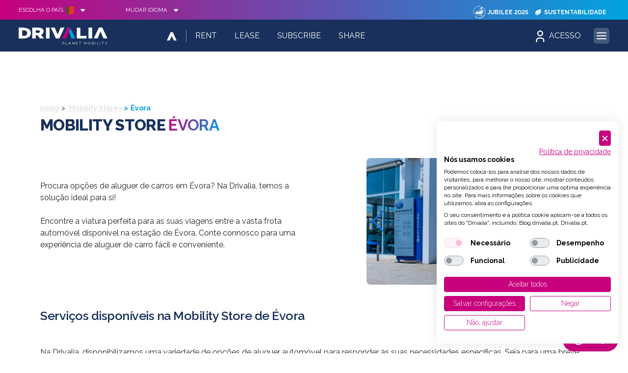

--- FILE ---
content_type: text/html; charset=UTF-8
request_url: https://www.drivalia.pt/pt/mobility-stores/evora
body_size: 18674
content:
<!DOCTYPE html>
<html lang="pt">
	<head>
		<title>Aluguer de carros em Évora | Drivalia</title>

				<script type="text/javascript">
			function hidePreloader() {
				document.getElementById("preloader-fidelizarte").style.display = "none";
			}
			window.onload = hidePreloader;
		</script>

		<style type="text/css">
			#preloader-fidelizarte {
				width: 100%;
				height: 100%;
				position: fixed;
				z-index: 99999999;
				background-color: #FFFFFF;
				text-align: center;
				display: table;
				vertical-align: middle;
				font-size: 12px !important;
				transition: all 0.6s ease-out;
			}

			#preloader-fidelizarte .tb-middle {
				vertical-align: middle;
				display: table-cell;
			}

			#preloader-fidelizarte .tb-middle img {
				vertical-align: middle;
			}
		</style>

		<meta charset="utf-8">
		<meta http-equiv="X-UA-Compatible" content="IE=edge">
		<meta name="viewport" content="width=device-width, initial-scale=1">
		<meta name="keywords" content="" />
		<meta name="description" content="Alugue um carro em Évora com a Drivalia e desfrute da sua viagem com a nossa vasta seleção de carros modernos e preços acessíveis." />
		<meta name="author" content="DRIVALIA Portugal">
		<meta name="robots" content="index,follow" />
		<meta name="googlebot" content="index,follow" />
		<meta name="trustpilot-one-time-domain-verification-id" content="d2238241-47ee-4393-8157-e2f75e53fc66"/>

		<meta property="og:url" content="https://www.drivalia.pt/pt/mobility-stores/evora" />
		<meta property="og:type" content="website" />
		<meta property="og:title" content="Aluguer de carros em Évora | Drivalia" />
		<meta property="og:description" content="Alugue um carro em Évora com a Drivalia e desfrute da sua viagem com a nossa vasta seleção de carros modernos e preços acessíveis." />
		<meta property="og:image" content="https://www.drivalia.pt/documentos/images/fb-linkpreview.png" />

		<meta name="twitter:card" content="summary_large_image">
		<meta name="twitter:title" content="Aluguer de carros em Évora | Drivalia">
		<meta name="twitter:description" content="Alugue um carro em Évora com a Drivalia e desfrute da sua viagem com a nossa vasta seleção de carros modernos e preços acessíveis.">
		<meta name="twitter:image" content="https://www.drivalia.pt/documentos/images/fb-linkpreview.png">

		<meta itemprop="name" content="Aluguer de carros em Évora | Drivalia">
		<meta itemprop="description" content="Alugue um carro em Évora com a Drivalia e desfrute da sua viagem com a nossa vasta seleção de carros modernos e preços acessíveis.">
		<meta itemprop="image" content="https://www.drivalia.pt/documentos/images/fb-linkpreview.png">

					<link rel="canonical" href="https://www.drivalia.pt/pt/mobility-stores/evora">
		
		<link rel="apple-touch-icon" sizes="180x180" href="/documentos/images/favicons-drivalia/apple-touch-icon.png">
		<link rel="icon" type="image/png" sizes="32x32" href="/documentos/images/favicons-drivalia/favicon-32x32.png">
		<link rel="icon" type="image/png" sizes="16x16" href="/documentos/images/favicons-drivalia/favicon-16x16.png">
		<link rel="manifest" href="/documentos/images/favicons-drivalia/site.webmanifest">
		<link rel="mask-icon" href="/documentos/images/favicons-drivalia/safari-pinned-tab.svg" color="#18305b">
		<link rel="shortcut icon" href="/documentos/images/favicons-drivalia/favicon.ico">
		<meta name="msapplication-TileColor" content="#18305b">
		<meta name="msapplication-config" content="/documentos/images/favicons-drivalia/browserconfig.xml">
		<meta name="theme-color" content="#ffffff">
		
		<!--<link rel="apple-touch-icon" sizes="180x180" href="/documentos/images/favicons/apple-touch-icon.png">
		<link rel="icon" type="image/png" sizes="32x32" href="/documentos/images/favicons/favicon-32x32.png">
		<link rel="icon" type="image/png" sizes="16x16" href="/documentos/images/favicons/favicon-16x16.png">
		<link rel="manifest" href="/documentos/images/favicons/site.webmanifest">
		<link rel="mask-icon" href="/documentos/images/favicons/safari-pinned-tab.svg" color="#18305b">
		<link rel="shortcut icon" href="/documentos/images/favicons/favicon.ico">
		<meta name="msapplication-TileColor" content="#18305b">
		<meta name="msapplication-config" content="/documentos/images/favicons/browserconfig.xml">
		<meta name="theme-color" content="#18305b">-->
		
		
		<script src="https://consent-eu.cookiefirst.com/sites/drivalia.pt-4d4f1d97-7bb2-4d2f-b9a9-6bbb30a7310d/consent.js"></script>

		<!-- Start of  Zendesk Widget script -->
		<script id="ze-snippet" defer async src="https://static.zdassets.com/ekr/snippet.js?key=b1ed1591-435e-457d-ac8f-9dc66f003c7c"> </script>
		<!-- End of  Zendesk Widget script -->

		<script>
			! function (f, b, e, v, n, t, s) {
				if (f.fbq) return;
				n = f.fbq = function () {
					n.callMethod ?
						n.callMethod.apply(n, arguments) : n.queue.push(arguments)
				};
				if (!f._fbq) f._fbq = n;
				n.push = n;
				n.loaded = !0;
				n.version = '2.0';
				n.queue = [];
				t = b.createElement(e);
				t.async = !0;
				t.src = v;
				s = b.getElementsByTagName(e)[0];
				s.parentNode.insertBefore(t, s)
			}(window, document, 'script',
				'https://connect.facebook.net/en_US/fbevents.js');
			fbq('init', '1685519211708219');
			fbq('track', 'PageView');
		</script>

		<!-- Meta Pixel Code -->
		<script>
		!function(f,b,e,v,n,t,s)
		{if(f.fbq)return;n=f.fbq=function(){n.callMethod?
		n.callMethod.apply(n,arguments):n.queue.push(arguments)};
		if(!f._fbq)f._fbq=n;n.push=n;n.loaded=!0;n.version='2.0';
		n.queue=[];t=b.createElement(e);t.async=!0;
		t.src=v;s=b.getElementsByTagName(e)[0];
		s.parentNode.insertBefore(t,s)}(window, document,'script',
		'https://connect.facebook.net/en_US/fbevents.js');
		fbq('init', '4607806272675794');
		fbq('track', 'PageView');
		</script>
		<noscript><img height="1" width="1" style="display:none"
		src="https://www.facebook.com/tr?id=4607806272675794&ev=PageView&noscript=1"
		/></noscript>
		<!-- End Meta Pixel Code -->

		<!-- Google Tag Manager -->
		<script>(function(w,d,s,l,i){w[l]=w[l]||[];w[l].push({'gtm.start':
		new Date().getTime(),event:'gtm.js'});var f=d.getElementsByTagName(s)[0],
		j=d.createElement(s),dl=l!='dataLayer'?'&l='+l:'';j.async=true;j.src=
		'https://www.googletagmanager.com/gtm.js?id='+i+dl;f.parentNode.insertBefore(j,f);
		})(window,document,'script','dataLayer','GTM-WBF74FL');</script>
		<!-- End Google Tag Manager -->
	</head>

	<body>
				<div id="preloader-fidelizarte">
			<div class="tb-middle"> <img src="/images/preloading.gif" alt="loading sadorent rent-a-car"> <br /> Loading... </div>
		</div>
	
		<!-- Google Tag Manager (noscript) -->
		<noscript><iframe src="https://www.googletagmanager.com/ns.html?id=GTM-WBF74FL"
		height="0" width="0" style="display:none;visibility:hidden"></iframe></noscript>
		<!-- End Google Tag Manager (noscript) -->
		
		<script type="application/ld+json">
		{
			"@context": "https://schema.org",
			"@type": "Organization",
			"name": "Drivalia",
			"url": "https://www.drivalia.pt/",
			"logo": "https://www.drivalia.pt/images/logo.svg",
			"sameAs": [
				"https://www.facebook.com/Drivalia",
				"https://www.instagram.com/drivalia.global",
				"https://www.linkedin.com/company/drivalia"
			]
		}
		</script>

		<style>
	#ie {
		display: none;
		height: 100vh;
		width: 97vw;
	}
</style>
<div id="ie">
	<br><br><br>
	<br><br><br>
	<br><br><br>
	<p class="text-center">
		O seu navegador não é suportado!	</p>
	<p class="text-center">
		O MS Internet Explorer é um browser que não suporta as novas tecnologias web.		<br>
		Para que possa visualizar a página corretamente, por favor utilize qualquer um dos navegadores abaixo:	</p>

	<br><br>
	<div class="row">
		<div class="col-xs-12 col-md-3 text-center">
			<i class="fab fa-chrome fa-4x text-center" aria-hidden="true"></i>
			<br>
			Google Chrome
		</div>

		<div class="col-xs-12 col-md-3 text-center">
			<i class="fab fa-firefox fa-4x" aria-hidden="true"></i>
			<br>
			Mozilla Firefox
		</div>

		<div class="col-xs-12 col-md-3 text-center">
			<i class="fab fa-edge fa-4x" aria-hidden="true"></i>
			<br>
			Microsoft Edge
		</div>

		<div class="col-xs-12 col-md-3 text-center">
			<i class="fab fa-opera fa-4x" aria-hidden="true"></i>
			<br>
			Opera
		</div>
	</div>

	<br><br><br>
</div>
<script>
	function isInternetExplorer() {
		if (navigator.userAgent.indexOf("MSIE") != -1 || navigator.appVersion.indexOf('Trident/') > -1) {
			return true;
		}

		return false;
	}
	console.log("Is Internet Explorer?", isInternetExplorer());

	document.addEventListener("DOMContentLoaded", function() {
		if (isInternetExplorer() === true) {
			$('#ie').show();
		}
	}, false);
</script>
<div id="main-menu-drivalia">
	<div id="main-menu-drivalia-top">
		<div id="main-menu-drivalia-country">
	<div id="main-menu-drivalia-country-toggle">
		<div id="main-menu-drivalia-country-toggle-button">
			<div>Escolha o país</div>
			<div>
				<svg class="flags" width="24" height="24" viewBox="0 0 24 24">
					<use href="/images/spritemap.svg#ico_portugal" />
				</svg>
			</div>
			<div>
				<svg class="arrow" width="24" height="24" viewBox="0 0 24 24">
					<use href="/images/spritemap.svg#ico_arrow-down" />
				</svg>
			</div>
		</div>

		<ul class="flag-list">
			<li>
				<a href="https://www.drivalia.com/eng/corporate">
					<div class="flag-item">
						<div class="flag-img">
							<img class="flag-icon" src="/img/flags/corporate-icon.svg" alt="corporate flag">
						</div>
						<div>Site Corporativo</div>
					</div>
				</a>
			</li>


							<li>
					<a href="https://lease.drivalia.com/de">
						<div class="flag-item ml-1">
							<div class="flag-img">
								<img class="flag-icon" src="/img/flags/flag-de.svg" alt="Alemanha" height="13">
							</div>
							<div>Alemanha</div>
						</div>
					</a>
				</li>
							<li>
					<a href="https://lease.drivalia.com/at">
						<div class="flag-item ml-1">
							<div class="flag-img">
								<img class="flag-icon" src="/img/flags/flag-at.svg" alt="Áustria" height="13">
							</div>
							<div>Áustria</div>
						</div>
					</a>
				</li>
							<li>
					<a href="https://lease.drivalia.com/be-fr">
						<div class="flag-item ml-1">
							<div class="flag-img">
								<img class="flag-icon" src="/img/flags/belgium-flag-icon.svg" alt="Bélgica" height="13">
							</div>
							<div>Bélgica</div>
						</div>
					</a>
				</li>
							<li>
					<a href="https://lease.drivalia.com/dk">
						<div class="flag-item ml-1">
							<div class="flag-img">
								<img class="flag-icon" src="/img/flags/dk-flag-icon.svg?v=3" alt="Dinamarca" height="13">
							</div>
							<div>Dinamarca</div>
						</div>
					</a>
				</li>
							<li>
					<a href="https://www.drivalia.es">
						<div class="flag-item ml-1">
							<div class="flag-img">
								<img class="flag-icon" src="/img/flags/spain-flag-icon.svg" alt="Espanha" height="13">
							</div>
							<div>Espanha</div>
						</div>
					</a>
				</li>
							<li>
					<a href="https://drivalia.fi/fi/fin/lease">
						<div class="flag-item ml-1">
							<div class="flag-img">
								<img class="flag-icon" src="/img/flags/finland-flag-icon.svg" alt="Finlândia" height="13">
							</div>
							<div>Finlândia</div>
						</div>
					</a>
				</li>
							<li>
					<a href="https://www.drivalia.fr">
						<div class="flag-item ml-1">
							<div class="flag-img">
								<img class="flag-icon" src="/img/flags/french-flag-icon.svg" alt="França" height="13">
							</div>
							<div>França</div>
						</div>
					</a>
				</li>
							<li>
					<a href="https://lease.drivalia.com/gr">
						<div class="flag-item ml-1">
							<div class="flag-img">
								<img class="flag-icon" src="/img/flags/gr-flag-icon.svg?v=3" alt="Grécia" height="13">
							</div>
							<div>Grécia</div>
						</div>
					</a>
				</li>
							<li>
					<a href="https://www.drivalia.ie/">
						<div class="flag-item ml-1">
							<div class="flag-img">
								<img class="flag-icon" src="/img/flags/ireland-flag-icon.svg" alt="Irlanda" height="13">
							</div>
							<div>Irlanda</div>
						</div>
					</a>
				</li>
							<li>
					<a href="https://www.drivalia.com/it/eng/home">
						<div class="flag-item ml-1">
							<div class="flag-img">
								<img class="flag-icon" src="/img/flags/italy-flag-icon.svg" alt="Itália" height="13">
							</div>
							<div>Itália</div>
						</div>
					</a>
				</li>
							<li>
					<a href="https://www.drivalia.no/">
						<div class="flag-item ml-1">
							<div class="flag-img">
								<img class="flag-icon" src="/img/flags/norway-flag-icon.svg" alt="Noruega" height="13">
							</div>
							<div>Noruega</div>
						</div>
					</a>
				</li>
							<li>
					<a href="https://lease.drivalia.com/nl">
						<div class="flag-item ml-1">
							<div class="flag-img">
								<img class="flag-icon" src="/img/flags/netherlands-flag-icon.svg" alt="Países Baixos" height="13">
							</div>
							<div>Países Baixos</div>
						</div>
					</a>
				</li>
							<li>
					<a href="https://lease.drivalia.com/pl">
						<div class="flag-item ml-1">
							<div class="flag-img">
								<img class="flag-icon" src="/img/flags/poland-flag-icon.svg" alt="Polónia" height="13">
							</div>
							<div>Polónia</div>
						</div>
					</a>
				</li>
							<li>
					<a href="https://www.drivalia.pt">
						<div class="flag-item ml-1">
							<div class="flag-img">
								<img class="flag-icon" src="/img/flags/portugal-flag-icon.png" alt="Portugal" height="13">
							</div>
							<div>Portugal</div>
						</div>
					</a>
				</li>
							<li>
					<a href="https://www.drivalia.co.uk">
						<div class="flag-item ml-1">
							<div class="flag-img">
								<img class="flag-icon" src="/img/flags/uk-flag-icon.svg" alt="Reino Unido" height="13">
							</div>
							<div>Reino Unido</div>
						</div>
					</a>
				</li>
							<li>
					<a href="https://www.drivalia.cz/">
						<div class="flag-item ml-1">
							<div class="flag-img">
								<img class="flag-icon" src="/img/flags/czechrepublic-flag-icon.svg" alt="República Checa" height="13">
							</div>
							<div>República Checa</div>
						</div>
					</a>
				</li>
							<li>
					<a href="https://www.drivalia.se">
						<div class="flag-item ml-1">
							<div class="flag-img">
								<img class="flag-icon" src="/img/flags/sweeden-flag-icon.svg" alt="Suécia" height="13">
							</div>
							<div>Suécia</div>
						</div>
					</a>
				</li>
							<li>
					<a href="https://lease.drivalia.com/ch">
						<div class="flag-item ml-1">
							<div class="flag-img">
								<img class="flag-icon" src="/img/flags/flag-ch.svg" alt="Suíça" height="13">
							</div>
							<div>Suíça</div>
						</div>
					</a>
				</li>
					</ul>
	</div>
</div>

		<div id="main-menu-drivalia-language">
	<div id="main-menu-drivalia-language-toggle">
		<div id="main-menu-drivalia-language-toggle-button">
			<div>Mudar idioma</div>
			<div>
				<svg class="arrow" width="24" height="24" viewBox="0 0 24 24">
					<use href="/images/spritemap.svg#ico_arrow-down" />
				</svg>
			</div>
		</div>
		<ul>
			<li> <a href="/pt">Português</a> </li>
			<li> <a href="/en">English</a> </li>
		</ul>
	</div>
</div>

		<!---->

		<div id="main-menu-drivalia-social">
	<ul class="d-flex align-content-center justify-content-center">

		<li>
			<a href="https://drivalia.com/it/eng/offer-detail/JUBILEEPUB2025" target="_blank" class="">
				<img src="/images/jubilee-icon.svg" height="26" class="d-inline-block social sustainability">
				<span class="caption d-none d-lg-inline d-md-inline-block text-uppercase">Jubilee 2025</span>
			</a>
		</li>

		<!-- <li>
			<a href="http://www.drivalia.com/eng/green-garage" target="_blank" class="">
				<img src="/images/GreenGarage_option-4.svg" height="16" class="d-inline-block social sustainability">
				<span class="caption d-none d-lg-inline d-md-inline-block text-uppercase">Green Garage</span>
			</a>
		</li> -->

		<li>
			<a href="https://www.drivalia.com/eng/sustainability" target="_blank" class="">
				<img src="/images/leaf-icon-white.svg" height="16" class="d-inline-block social sustainability">
				<span class="caption d-none d-lg-inline d-md-inline-block text-uppercase">Sustentabilidade</span>
			</a>
		</li>

		<!-- social -->
		<!--<li> 
		<a href="https://www.facebook.com/Drivalia" target="_blank">
		<svg class="social" width="16" height="16" viewBox="0 0 24 24">
		<use href="/images/spritemap.svg#ico_facebook" />
		</svg>
		</a> </li>
		<li> 
		<a href="https://www.linkedin.com/company/drivalia/" target="_blank">
		<svg class="social" width="16" height="16" viewBox="0 0 24 24">
		<use href="/images/spritemap.svg#ico_linkedin" />
		</svg>
		</a> </li>
		<li> 
		<a href="https://www.instagram.com/drivalia.global/" target="_blank">
		<svg class="social" width="16" height="16" viewBox="0 0 24 24">
		<use href="/images/spritemap.svg#ico_instagram" />
		</svg>
		</a> </li>-->
		<!-- end social -->
	</ul>
</div>
	</div>

	<div id="main-menu-drivalia-bottom">
		<div id="main-menu-drivalia-site">
			<div id="main-menu-drivalia-logo">
				<a href="/pt">
					<img src="/images/logo.svg" alt="Drivalia Portugal - aluguer de automóveis">
				</a>
			</div>

			<div id="main-menu-drivalia-link-1">
				<ul>
					<li>
						<a href="https://www.drivalia.com" target="_blank">
							<svg width="24" height="25">
								<use href="/images/spritemap.svg#ico_drivalia" />
							</svg>
						</a>
					</li>

					<li>
						<a href="/pt/aluguer" class="">
							Rent
						</a>
					</li>

					<li>
						<a href="https://www.drivalia.com/eng/corporate" target="_blank" title="Lease">
							Lease
						</a>
					</li>

					<li>
						<a href="/pt/subscricoes" class="" title="Subscribe">
							Subscribe
						</a>
					</li>

					<li>
						<a href="https://www.drivalia.com/eng/corporate" target="_blank" title="Share">
							Share
						</a>
					</li>
					
				</ul>
			</div>

			<div id="main-menu-drivalia-link-2">
				<ul>
					<li>
						<a href="https://www.drivalia.com/eng/mobility-store" target="_blank" title="Mobility Stores">
							Mobility Stores						</a>
					</li>

					<li>
						<a href="https://www.drivalia.com/en/electric-mobility" target="_blank" title="E-Mobility">
							E-Mobility						</a>
					</li>
					
					<li>
						<a href="https://future.drivalia.com/ " target="_blank" title="Future">
							<img src="/images/icons/future.svg" width="15" height="15" style="display: inline-block; margin-top: 0; margin-right: 7px;">Future
						</a>
					</li>
				</ul>
			</div>

			<div id="main-menu-drivalia-login">
	<div id="main-menu-drivalia-login-toggle">
		<div id="main-menu-drivalia-login-toggle-button">
			<div>
				<svg width="24" height="24" viewBox="0 0 24 24">
					<use href="/images/spritemap.svg#ico_user" />
				</svg>
			</div>
			<div class="d-none d-md-inline-block">Acesso</div>
		</div>
		<ul>
			<li>
				<a href="/pt/check-in-online">
					<span class="line2">FAST TRACK</span><strong>Check-In Online</strong>
				</a>
			</li>

			<li>
				<a href="#">
					<span class="line2">Conta/Gestão</span><strong>Reservas</strong>
					<svg width="11" height="11" viewBox="0 0 11 11" style="width: 11px !important;">
						<use href="/images/spritemap.svg#ico_menu"></use>
					</svg>
				</a>
			</li>

			<li>
				<a href="/pt/aceder-reserva" class="pl-4 py-0">
					Aceder Reserva				</a>
			</li>

			<li>
				<a href="/pt/login" class="pl-4 py-0">
					Dados da Conta				</a>
			</li>

			<li>
				<a href="/pt/gestao-reservas">
					<strong>Parceiros</strong>
				</a>
			</li>
		</ul>
	</div>
</div>

			<div id="main-menu-drivalia-primary-button">
				<span></span>
			</div>
		</div>

		<div id="main-menu-drivalia-primary">
			
<div id="main-menu-drivalia-primary-other">
	<ul>
		<li class="column-spacer">
			<a class="mb-4">
				&nbsp;
			</a>
		</li>

		<li>
			<a href="/pt" class="mb-4">
				Rent
			</a>

			<a href="https://lease.drivalia.com/pt" class="mb-4">
				Lease
			</a>

			<a href="/pt/subscricoes" target="_blank" class="mb-4">
				Subscribe
			</a>

			<a href="https://e-go.drivalia.com/en" target="_blank" class="mb-4">
				Share
			</a>
		</li>

		<li>
			<a href="/pt/frota">
				Automóveis			</a>

			<ul>
									<li>
						<a href="/pt/frota/hibridos-eletricos">
							Híbridos & Elétricos						</a>
					</li>
									<li>
						<a href="/pt/frota/viaturas-economicas-para-alugar">
							Económicos						</a>
					</li>
									<li>
						<a href="/pt/frota/viaturas-compactas-para-alugar">
							Compactos						</a>
					</li>
									<li>
						<a href="/pt/frota/viaturas-intermedio-superior-para-alugar">
							Intermédio / Superior						</a>
					</li>
									<li>
						<a href="/pt/frota/viaturas-luxo">
							Luxo						</a>
					</li>
									<li>
						<a href="/pt/frota/viaturas-descapotaveis-para-alugar">
							Descapotáveis						</a>
					</li>
									<li>
						<a href="/pt/frota/viaturas-7-lugares-para-alugar">
							Monovolumes						</a>
					</li>
									<li>
						<a href="/pt/frota/minibus-para-alugar">
							Minibus						</a>
					</li>
									<li>
						<a href="/pt/frota/viaturas-comerciais-van-para-alugar">
							Comerciais Van						</a>
					</li>
									<li>
						<a href="/pt/frota/viaturas-comerciais-cargo-para-alugar">
							Comerciais Cargo						</a>
					</li>
									<li>
						<a href="/pt/frota/viaturas-pick-up-para-alugar">
							Pick-Up (4WD)						</a>
					</li>
									<li>
						<a href="/pt/frota/viaturas-caixa-aberta-para-alugar">
							Caixa Aberta						</a>
					</li>
							</ul>
		</li>
	</ul>
</div>

			
<div id="main-menu-drivalia-primary-mstore">
	<ul>
		<li>
			<a href="/pt/mobility-stores">
				<span>Mobility</span> store
			</a>

			<ul>
									<li>
						<a href="/pt/mobility-stores/alfragide">
							Alfragide						</a>
					</li>
									<li>
						<a href="/pt/mobility-stores/almada">
							Almada						</a>
					</li>
									<li>
						<a href="/pt/mobility-stores/amarante">
							Amarante						</a>
					</li>
									<li>
						<a href="/pt/mobility-stores/aveiro-rentacar">
							Aveiro						</a>
					</li>
									<li>
						<a href="/pt/mobility-stores/aveiro-estacao-comboios">
							Aveiro Estação de Comboios						</a>
					</li>
									<li>
						<a href="/pt/mobility-stores/beja-rentacar">
							Beja						</a>
					</li>
									<li>
						<a href="/pt/mobility-stores/braga">
							Braga						</a>
					</li>
									<li>
						<a href="/pt/mobility-stores/braga-estacao-comboios">
							Braga Estação de Comboios						</a>
					</li>
									<li>
						<a href="/pt/mobility-stores/braganca">
							Bragança						</a>
					</li>
									<li>
						<a href="/pt/mobility-stores/coimbra-rentacar">
							Coimbra						</a>
					</li>
									<li>
						<a href="/pt/mobility-stores/coimbra-b-estacao-comboios">
							Coimbra B Estação de Comboios						</a>
					</li>
									<li>
						<a href="/pt/mobility-stores/estremoz">
							Estremoz						</a>
					</li>
									<li>
						<a href="/pt/mobility-stores/evora">
							Évora						</a>
					</li>
									<li>
						<a href="/pt/mobility-stores/faro-aeroporto">
							Faro-Aeroporto						</a>
					</li>
									<li>
						<a href="/pt/mobility-stores/figueiradafoz">
							Figueira da Foz						</a>
					</li>
									<li>
						<a href="/pt/mobility-stores/funchal-aeroporto">
							Funchal-Aeroporto						</a>
					</li>
									<li>
						<a href="/pt/mobility-stores/guarda">
							Guarda						</a>
					</li>
									<li>
						<a href="/pt/mobility-stores/guimaraes">
							Guimarães						</a>
					</li>
									<li>
						<a href="/pt/mobility-stores/lisboa-aeroporto">
							Lisboa-Aeroporto						</a>
					</li>
									<li>
						<a href="/pt/mobility-stores/benfica">
							Lisboa-Benfica						</a>
					</li>
									<li>
						<a href="/pt/mobility-stores/lisboa-benfica-estacao-comboios">
							Lisboa-Benfica Estação de Comboios						</a>
					</li>
									<li>
						<a href="/pt/mobility-stores/lisboa-centro">
							Lisboa-Centro						</a>
					</li>
									<li>
						<a href="/pt/mobility-stores/lisboa-gare-do-oriente">
							Lisboa-Gare do Oriente						</a>
					</li>
									<li>
						<a href="/pt/mobility-stores/lisboa-sete-rios-terminal-rodoviario">
							Lisboa-Sete Rios Terminal Rodoviário						</a>
					</li>
									<li>
						<a href="/pt/mobility-stores/odivelas">
							Odivelas						</a>
					</li>
									<li>
						<a href="/pt/mobility-stores/parede-cascais-rentacar">
							Parede						</a>
					</li>
									<li>
						<a href="/pt/mobility-stores/penafiel">
							Penafiel						</a>
					</li>
									<li>
						<a href="/pt/mobility-stores/portalegre">
							Portalegre						</a>
					</li>
									<li>
						<a href="/pt/mobility-stores/porto-aeroporto">
							Porto-Aeroporto						</a>
					</li>
									<li>
						<a href="/pt/mobility-stores/porto-campanha">
							Porto-Campanhã						</a>
					</li>
									<li>
						<a href="/pt/mobility-stores/porto">
							Porto-Centro						</a>
					</li>
									<li>
						<a href="/pt/mobility-stores/regua">
							Régua						</a>
					</li>
									<li>
						<a href="/pt/mobility-stores/regua-cais-fluvial">
							Régua Cais Fluvial						</a>
					</li>
									<li>
						<a href="/pt/mobility-stores/santamariadafeira">
							Santa Maria da Feira						</a>
					</li>
									<li>
						<a href="/pt/mobility-stores/setubal">
							Setúbal						</a>
					</li>
									<li>
						<a href="/pt/mobility-stores/vilareal">
							Vila Real						</a>
					</li>
									<li>
						<a href="/pt/mobility-stores/viseu">
							Viseu						</a>
					</li>
							</ul>
		</li>
	</ul>
</div>

			<div id="main-menu-drivalia-primary-list">
				<ul>
					<li>
						<a href="/pt/corporate">
							Propostas Corporate						</a>
					</li>


					
<!-- Telefones new -->
<li>
	<a href="javascript:void(0);" class="open_submenu">
		<span onclick="openPhonesBox();">
			<i class="fas fa-phone-volume"></i>
			Telefones
		</span>

		<svg width="24" height="24" viewBox="0 0 24 24">
			<use href="/images/spritemap.svg#ico_menu" />
		</svg>
	</a>

	<div>
		<div id="outrosTelefones" style="display: none;" class="p-3">
			<div class="col-lg-12 col-md-12 col-sm-12 col-12">
				<p class="text-right">
					<i class="fa fa-times" aria-hidden="true" title="Fechar" id="close-phone-box"></i>
				</p>
				<!-- Tabela com DIVs -->
				<div class="row" id="tabela-telefones" style="background-color: #C8017D; text-transform: uppercase;font-size: 1.5rem;
    font-weight: 700; color: white; padding: 5px; margin-bottom: 15px;">
					<div class="col-5"><strong>Central</strong></div>
					<div class="col-7" style="text-align: right;">
						<a href="tel:+351217818290" class="text-white">
							<small>+351</small> 217 818 290
							<br>
							<small><small>(Chamada para rede fixa/móvel nacional)</small></small>
						</a>
					</div>
				</div>
				<div class="row" style="margin-bottom: 10px;">
					<div class="col-12">
						<p><strong>Ou ligue direto para:</strong></p>
					</div>
				</div>

									<div class="row" style="border-bottom: 1px solid #fff; margin-bottom: 5px;">
						<div class="col-5"><strong>Alfragide</strong></div>
						<div class="col-7" style="text-align: right;">
							<a href="tel:+351967883657">
								<small>+351</small> 967 883 657								<br>
								<small>(Chamada para rede fixa/móvel nacional)</small>
							</a>
						</div>
					</div>
									<div class="row" style="border-bottom: 1px solid #fff; margin-bottom: 5px;">
						<div class="col-5"><strong>Almada</strong></div>
						<div class="col-7" style="text-align: right;">
							<a href="tel:+351212744606">
								<small>+351</small> 212 744 606								<br>
								<small>(Chamada para rede fixa/móvel nacional)</small>
							</a>
						</div>
					</div>
									<div class="row" style="border-bottom: 1px solid #fff; margin-bottom: 5px;">
						<div class="col-5"><strong>Amarante</strong></div>
						<div class="col-7" style="text-align: right;">
							<a href="tel:+351255423374|963963126">
								<small>+351</small> 255 423 374 | 963 963 126								<br>
								<small>(Chamada para rede fixa/móvel nacional)</small>
							</a>
						</div>
					</div>
									<div class="row" style="border-bottom: 1px solid #fff; margin-bottom: 5px;">
						<div class="col-5"><strong>Aveiro</strong></div>
						<div class="col-7" style="text-align: right;">
							<a href="tel:+351234246137">
								<small>+351</small> 234 246 137								<br>
								<small>(Chamada para rede fixa/móvel nacional)</small>
							</a>
						</div>
					</div>
									<div class="row" style="border-bottom: 1px solid #fff; margin-bottom: 5px;">
						<div class="col-5"><strong>Aveiro Estação de Comboios</strong></div>
						<div class="col-7" style="text-align: right;">
							<a href="tel:+351234246137">
								<small>+351</small> 234 246 137								<br>
								<small>(Chamada para rede fixa/móvel nacional)</small>
							</a>
						</div>
					</div>
									<div class="row" style="border-bottom: 1px solid #fff; margin-bottom: 5px;">
						<div class="col-5"><strong>Beja</strong></div>
						<div class="col-7" style="text-align: right;">
							<a href="tel:+351284100240">
								<small>+351</small> 284 100 240								<br>
								<small>(Chamada para rede fixa/móvel nacional)</small>
							</a>
						</div>
					</div>
									<div class="row" style="border-bottom: 1px solid #fff; margin-bottom: 5px;">
						<div class="col-5"><strong>Braga</strong></div>
						<div class="col-7" style="text-align: right;">
							<a href="tel:+351253262177|963963122">
								<small>+351</small> 253 262 177 | 963 963 122								<br>
								<small>(Chamada para rede fixa/móvel nacional)</small>
							</a>
						</div>
					</div>
									<div class="row" style="border-bottom: 1px solid #fff; margin-bottom: 5px;">
						<div class="col-5"><strong>Braga Estação de Comboios</strong></div>
						<div class="col-7" style="text-align: right;">
							<a href="tel:+351253262177|963963122">
								<small>+351</small> 253 262 177 | 963 963 122								<br>
								<small>(Chamada para rede fixa/móvel nacional)</small>
							</a>
						</div>
					</div>
									<div class="row" style="border-bottom: 1px solid #fff; margin-bottom: 5px;">
						<div class="col-5"><strong>Bragança</strong></div>
						<div class="col-7" style="text-align: right;">
							<a href="tel:+351273331507|961531775">
								<small>+351</small> 273 331 507 | 961 531 775								<br>
								<small>(Chamada para rede fixa/móvel nacional)</small>
							</a>
						</div>
					</div>
									<div class="row" style="border-bottom: 1px solid #fff; margin-bottom: 5px;">
						<div class="col-5"><strong>Coimbra</strong></div>
						<div class="col-7" style="text-align: right;">
							<a href="tel:+351239723324|961547541">
								<small>+351</small> 239 723 324 | 961 547 541								<br>
								<small>(Chamada para rede fixa/móvel nacional)</small>
							</a>
						</div>
					</div>
									<div class="row" style="border-bottom: 1px solid #fff; margin-bottom: 5px;">
						<div class="col-5"><strong>Coimbra B Estação de Comboios</strong></div>
						<div class="col-7" style="text-align: right;">
							<a href="tel:+351239723324|961547541">
								<small>+351</small> 239 723 324 | 961 547 541								<br>
								<small>(Chamada para rede fixa/móvel nacional)</small>
							</a>
						</div>
					</div>
									<div class="row" style="border-bottom: 1px solid #fff; margin-bottom: 5px;">
						<div class="col-5"><strong>Estremoz</strong></div>
						<div class="col-7" style="text-align: right;">
							<a href="tel:+351268339282">
								<small>+351</small> 268 339 282								<br>
								<small>(Chamada para rede fixa/móvel nacional)</small>
							</a>
						</div>
					</div>
									<div class="row" style="border-bottom: 1px solid #fff; margin-bottom: 5px;">
						<div class="col-5"><strong>Évora</strong></div>
						<div class="col-7" style="text-align: right;">
							<a href="tel:+351932403022">
								<small>+351</small> 932 403 022								<br>
								<small>(Chamada para rede fixa/móvel nacional)</small>
							</a>
						</div>
					</div>
									<div class="row" style="border-bottom: 1px solid #fff; margin-bottom: 5px;">
						<div class="col-5"><strong>Faro-Aeroporto</strong></div>
						<div class="col-7" style="text-align: right;">
							<a href="tel:+351910068236">
								<small>+351</small> 910 068 236								<br>
								<small>(Chamada para rede fixa/móvel nacional)</small>
							</a>
						</div>
					</div>
									<div class="row" style="border-bottom: 1px solid #fff; margin-bottom: 5px;">
						<div class="col-5"><strong>Figueira da Foz</strong></div>
						<div class="col-7" style="text-align: right;">
							<a href="tel:+351233414278|961547546">
								<small>+351</small> 233 414 278 | 961 547 546								<br>
								<small>(Chamada para rede fixa/móvel nacional)</small>
							</a>
						</div>
					</div>
									<div class="row" style="border-bottom: 1px solid #fff; margin-bottom: 5px;">
						<div class="col-5"><strong>Funchal-Aeroporto</strong></div>
						<div class="col-7" style="text-align: right;">
							<a href="tel:+351913870432">
								<small>+351</small> 913870432								<br>
								<small>(Chamada para rede fixa/móvel nacional)</small>
							</a>
						</div>
					</div>
									<div class="row" style="border-bottom: 1px solid #fff; margin-bottom: 5px;">
						<div class="col-5"><strong>Guarda</strong></div>
						<div class="col-7" style="text-align: right;">
							<a href="tel:+351271231320|963793878">
								<small>+351</small> 271 231 320 | 963 793 878								<br>
								<small>(Chamada para rede fixa/móvel nacional)</small>
							</a>
						</div>
					</div>
									<div class="row" style="border-bottom: 1px solid #fff; margin-bottom: 5px;">
						<div class="col-5"><strong>Guimarães</strong></div>
						<div class="col-7" style="text-align: right;">
							<a href="tel:+351253515678|962430992">
								<small>+351</small> 253 515 678 | 962 430 992 								<br>
								<small>(Chamada para rede fixa/móvel nacional)</small>
							</a>
						</div>
					</div>
									<div class="row" style="border-bottom: 1px solid #fff; margin-bottom: 5px;">
						<div class="col-5"><strong>Lisboa-Aeroporto</strong></div>
						<div class="col-7" style="text-align: right;">
							<a href="tel:+351217818296">
								<small>+351</small> 217 818 296								<br>
								<small>(Chamada para rede fixa/móvel nacional)</small>
							</a>
						</div>
					</div>
									<div class="row" style="border-bottom: 1px solid #fff; margin-bottom: 5px;">
						<div class="col-5"><strong>Lisboa-Benfica</strong></div>
						<div class="col-7" style="text-align: right;">
							<a href="tel:+351217155422">
								<small>+351</small> 217 155 422								<br>
								<small>(Chamada para rede fixa/móvel nacional)</small>
							</a>
						</div>
					</div>
									<div class="row" style="border-bottom: 1px solid #fff; margin-bottom: 5px;">
						<div class="col-5"><strong>Lisboa-Benfica Estação de Comboios</strong></div>
						<div class="col-7" style="text-align: right;">
							<a href="tel:+351217155422">
								<small>+351</small> 217 155 422								<br>
								<small>(Chamada para rede fixa/móvel nacional)</small>
							</a>
						</div>
					</div>
									<div class="row" style="border-bottom: 1px solid #fff; margin-bottom: 5px;">
						<div class="col-5"><strong>Lisboa-Centro</strong></div>
						<div class="col-7" style="text-align: right;">
							<a href="tel:+351217818295">
								<small>+351</small> 217 818 295								<br>
								<small>(Chamada para rede fixa/móvel nacional)</small>
							</a>
						</div>
					</div>
									<div class="row" style="border-bottom: 1px solid #fff; margin-bottom: 5px;">
						<div class="col-5"><strong>Lisboa-Gare do Oriente</strong></div>
						<div class="col-7" style="text-align: right;">
							<a href="tel:+351217818296">
								<small>+351</small> 217 818 296								<br>
								<small>(Chamada para rede fixa/móvel nacional)</small>
							</a>
						</div>
					</div>
									<div class="row" style="border-bottom: 1px solid #fff; margin-bottom: 5px;">
						<div class="col-5"><strong>Lisboa-Sete Rios Terminal Rodoviário</strong></div>
						<div class="col-7" style="text-align: right;">
							<a href="tel:+351217818295">
								<small>+351</small> 217 818 295								<br>
								<small>(Chamada para rede fixa/móvel nacional)</small>
							</a>
						</div>
					</div>
									<div class="row" style="border-bottom: 1px solid #fff; margin-bottom: 5px;">
						<div class="col-5"><strong>Odivelas</strong></div>
						<div class="col-7" style="text-align: right;">
							<a href="tel:+351219332543">
								<small>+351</small> 219 332 543								<br>
								<small>(Chamada para rede fixa/móvel nacional)</small>
							</a>
						</div>
					</div>
									<div class="row" style="border-bottom: 1px solid #fff; margin-bottom: 5px;">
						<div class="col-5"><strong>Parede</strong></div>
						<div class="col-7" style="text-align: right;">
							<a href="tel:+351210175746">
								<small>+351</small> 210 175 746								<br>
								<small>(Chamada para rede fixa/móvel nacional)</small>
							</a>
						</div>
					</div>
									<div class="row" style="border-bottom: 1px solid #fff; margin-bottom: 5px;">
						<div class="col-5"><strong>Penafiel</strong></div>
						<div class="col-7" style="text-align: right;">
							<a href="tel:+351255711579|963963121">
								<small>+351</small> 255 711 579 | 963 963 121								<br>
								<small>(Chamada para rede fixa/móvel nacional)</small>
							</a>
						</div>
					</div>
									<div class="row" style="border-bottom: 1px solid #fff; margin-bottom: 5px;">
						<div class="col-5"><strong>Portalegre</strong></div>
						<div class="col-7" style="text-align: right;">
							<a href="tel:+351245337456">
								<small>+351</small> 245 337 456								<br>
								<small>(Chamada para rede fixa/móvel nacional)</small>
							</a>
						</div>
					</div>
									<div class="row" style="border-bottom: 1px solid #fff; margin-bottom: 5px;">
						<div class="col-5"><strong>Porto-Aeroporto</strong></div>
						<div class="col-7" style="text-align: right;">
							<a href="tel:+351229448686">
								<small>+351</small> 229 448 686								<br>
								<small>(Chamada para rede fixa/móvel nacional)</small>
							</a>
						</div>
					</div>
									<div class="row" style="border-bottom: 1px solid #fff; margin-bottom: 5px;">
						<div class="col-5"><strong>Porto-Campanhã</strong></div>
						<div class="col-7" style="text-align: right;">
							<a href="tel:+351911776109">
								<small>+351</small> 911 776 109								<br>
								<small>(Chamada para rede fixa/móvel nacional)</small>
							</a>
						</div>
					</div>
									<div class="row" style="border-bottom: 1px solid #fff; margin-bottom: 5px;">
						<div class="col-5"><strong>Porto-Centro</strong></div>
						<div class="col-7" style="text-align: right;">
							<a href="tel:+351225371281|911776109">
								<small>+351</small> 225 371 281  |  911 776 109								<br>
								<small>(Chamada para rede fixa/móvel nacional)</small>
							</a>
						</div>
					</div>
									<div class="row" style="border-bottom: 1px solid #fff; margin-bottom: 5px;">
						<div class="col-5"><strong>Régua</strong></div>
						<div class="col-7" style="text-align: right;">
							<a href="tel:+351254321146|963963124">
								<small>+351</small> 254 321 146 | 963 963 124								<br>
								<small>(Chamada para rede fixa/móvel nacional)</small>
							</a>
						</div>
					</div>
									<div class="row" style="border-bottom: 1px solid #fff; margin-bottom: 5px;">
						<div class="col-5"><strong>Régua Cais Fluvial</strong></div>
						<div class="col-7" style="text-align: right;">
							<a href="tel:+351254321146|963963124">
								<small>+351</small> 254 321 146 | 963 963 124								<br>
								<small>(Chamada para rede fixa/móvel nacional)</small>
							</a>
						</div>
					</div>
									<div class="row" style="border-bottom: 1px solid #fff; margin-bottom: 5px;">
						<div class="col-5"><strong>Santa Maria da Feira</strong></div>
						<div class="col-7" style="text-align: right;">
							<a href="tel:+351256360181|963793897">
								<small>+351</small> 256 360 181 | 963 793 897 								<br>
								<small>(Chamada para rede fixa/móvel nacional)</small>
							</a>
						</div>
					</div>
									<div class="row" style="border-bottom: 1px solid #fff; margin-bottom: 5px;">
						<div class="col-5"><strong>Setúbal</strong></div>
						<div class="col-7" style="text-align: right;">
							<a href="tel:+351265427882">
								<small>+351</small> 265 427 882								<br>
								<small>(Chamada para rede fixa/móvel nacional)</small>
							</a>
						</div>
					</div>
									<div class="row" style="border-bottom: 1px solid #fff; margin-bottom: 5px;">
						<div class="col-5"><strong>Vila Real</strong></div>
						<div class="col-7" style="text-align: right;">
							<a href="tel:+351259309300/1/2/3/4|961343834">
								<small>+351</small> 259 309 300/1/2/3/4 | 961 343 834								<br>
								<small>(Chamada para rede fixa/móvel nacional)</small>
							</a>
						</div>
					</div>
									<div class="row" style="border-bottom: 1px solid #fff; margin-bottom: 5px;">
						<div class="col-5"><strong>Viseu</strong></div>
						<div class="col-7" style="text-align: right;">
							<a href="tel:+351232415124|963793882">
								<small>+351</small> 232 415 124 | 963 793 882								<br>
								<small>(Chamada para rede fixa/móvel nacional)</small>
							</a>
						</div>
					</div>
				
				<!-- end Tabela com DIVs -->
				<!-- Tabela -->
				<!--<table cellpadding="5" cellspacing="5" class="table" id="tabela-telefones">
					<tbody>
						<tr class="central">
							<td><strong class="ml-2">Central</strong></td>
							<td align="right">
								<a href="tel:+351217818290" class="text-white">
									<small>+351</small> 217 818 290
									<br>
									<small><small>(Chamada para rede fixa/móvel nacional)</small></small>
								</a>
							</td>
						</tr>

						<tr>
							<td colspan="2">
								<h4><strong>Ou ligue direto para:</strong></h4>
							</td>
						</tr>

											</tbody>
				</table>-->
				<!-- end Tabela -->

			</div>
		</div>
	</div>
</li>

<script>
	function openPhonesBox() {
		$('#outrosTelefones').show();
	}
</script>

					<!-- End Telefones new -->
					<!--<li>
						<a href="https://wa.me/351217818290" target="_blank">
							<i class="fab fa-whatsapp"></i>
							Whatsapp
						</a>
					</li>-->
					<!-- Blog -->
					<li><a href="https://blog.drivalia.pt/pt" target="_blank">Blog</a></li>
				</ul>
			</div>
		</div>
	</div>
</div>

			<div class='clearfix'></div>
			<div class='headersubpage-spacer'></div>
		
				<section id="content">
					<div class="container">
						
<ol class="breadcrumb">
	<li><a href="/pt" class="mb-2">Início</a></li>

<li><a href='/pt/mobility-stores'> Mobility Stores </a> </li><li class='active'>Évora</li>
	<script type="application/ld+json">
		{"@context":"https:\/\/schema.org\/","@type":"BreadcrumbList","itemListElement":[{"@type":"ListItem","position":1,"name":"In\u00edcio","item":"https:\/\/www.drivalia.pt\/pt"},{"@type":"ListItem","position":2,"name":"Mobility Stores","item":"https:\/\/www.drivalia.pt\/pt\/mobility-stores"},{"@type":"ListItem","position":3,"name":"\u00c9vora","item":"https:\/\/www.drivalia.pt\/pt\/mobility-stores\/evora"}]}	</script>

</ol>
						<script type="text/javascript" src="https://maps.googleapis.com/maps/api/js?key=AIzaSyC8rdZMxqETUu-eLreZT6hxK0loaAbRVTg"></script>
	<script type="application/ld+json">
		{
			"@context": "https://schema.org",
			"@type": "LocalBusiness",
			"name": "Évora",
			"image": "",
			"@id": "",
			"url": "https://www.drivalia.pt/pt/mobility-stores/evora",
			"telephone": "+351932403022",
			"address": {
				"@type": "PostalAddress",
				"streetAddress": "Rua Vítor Branco dos Santos, 9A",
				"addressLocality": "ÉVORA",
				"postalCode": "7005-212",
				"addressCountry": "PT"
			},
			"openingHoursSpecification": [{
				"@type": "OpeningHoursSpecification",
				"dayOfWeek": [
					"Monday",
					"Tuesday",
					"Wednesday",
					"Thursday",
					"Friday"
				],
				"opens": "08:30",
				"closes": "12:30"
			}, {
				"@type": "OpeningHoursSpecification",
				"dayOfWeek": [
					"Monday",
					"Tuesday",
					"Wednesday",
					"Thursday",
					"Friday"
				],
				"opens": "14:30",
				"closes": "18:30"
			}]
		}
	</script>
	<!-- Intro estação-->
	<section class="mb-5">
		<h1 class="title mb-4 mb-lg-5">Mobility Store <span class="fw-bold">
				Évora			</span>
		</h1>

		<div class="row align-items-center">
			<div class="col-lg-6 mb-4">
				Procura opções de aluguer de carros em Évora? Na Drivalia, temos a solução ideal para si!<br><br>
Encontre a viatura perfeita para as suas viagens entre a vasta frota automóvel disponível na estação de Évora. Conte connosco para uma experiência de aluguer de carro fácil e conveniente. 			</div>

			<div class="col-lg-5 offset-lg-1">
				<!-- /** Slider */ -->

				<div class="swiper-station">
					<!-- Slider main container -->
					<div class="swiper">
						<!-- Additional required wrapper -->
						<div class="swiper-wrapper">
							<div class="swiper-slide">
								<img src="/documentos/images/estacoes/2024/evora/estacao.jpg" alt="Évora" class="img-fluid rounded-3">
							</div>

															<div class="swiper-slide">
									<img src="/documentos/images/estacoes/2024/evora/1.jpg" alt="" class="img-fluid rounded-3">
								</div>
													</div>

						<!-- If we need navigation buttons -->
						<div class="swiper-button-prev"></div>
						<div class="swiper-button-next"></div>
					</div>
				</div>
			</div>
		</div>
	</section>

	<!-- Serviços -->
	<section class="mb-5">
		<h2 class="title mb-5">Serviços disponíveis na Mobility Store de			Évora		</h2>
		<p dir="ltr">Na Drivalia, disponibilizamos uma variedade de opções de aluguer automóvel para responder às suas necessidades específicas. Seja para uma breve passagem pela cidade, um período médio ou uma jornada mais prolongada.</p>
<p dir="ltr">Explore a diversidade da nossa frota, que inclui categorias como veículos económicos, compactos, superiores, monovolumes de 7 e 9 lugares.&nbsp;&nbsp;</p>
<br />
<ul>
  <li dir="ltr" aria-level="1">
    <p dir="ltr" role="presentation"><strong>Rent</strong> - escolha a viatura certa para si - CTA - Alugar&nbsp;</p>
  </li>
  <li dir="ltr" aria-level="1">
    <p dir="ltr" role="presentation"><strong>Extras</strong> - do sistema de pagamento automático de portagens (Via Verde), a coberturas opcionais, cadeiras auto, entre outros.&nbsp;</p>
  </li>
</ul>		<!-- Contactos-->
	</section>
	<section class="mb-5">
		<h2 class="title mb-5">Contactos da Mobility Store de			Évora		</h2>

		<div class="row">
			<div class="col-sm-6 col-12 map-detail-info">
				<h3 class="fw-bold fs-5 mb-2">
					Contactos				</h3>
				<p> <img src="/images/icons/icon-phone-small-black.svg" width="23">
										<a href="tel:+351932403022">
						<small>+351</small> 932 403 022					</a> <br>
					<small style="font-size: 70% !important;">(
						Chamada para rede fixa/móvel nacional						)</small>
				</p>

				<p> <img src="/images/icons/email.svg" width="23"> <a href="mailto:evora@drivalia.com">
						evora@drivalia.com					</a>
				</p>
				<!--
				<p> <img src="/images/icons/fax.svg" width="23"> <a href="tel:+351217818291*">
						<small>+351</small> 21 781 82 91*					</a>
				</p>

				<br />

				<p><small>*
						Número central de telefax						.</small>
				</p>-->
			</div>

			<div class="col-sm-6 col-12 map-detail-info">
				<h3 class="fw-bold fs-5 mb-2">
					Horário de Funcionamento				</h3>
				<p>
					Segunda a sexta-feira: 
<br/>
8:30 - 12:30 / 14:30 - 18:30
<br><br>(encerra aos sábados, domingos e feriados)				</p>
			</div>
		</div>
	</section>

	<!-- Mapa e Localização -->
	<section class="mb-5">
		<h3 class="title mb-4">Onde estamos</h3>
		<div id="map" style="width: 100%; height: 430px; margin-bottom:20px;"></div>

<script type="text/javascript">
	var map;
	var marker;
	var positionMark;
	var infoWindows;
	var contentStr;

	function toggleBounce() {
		if (marker.getAnimation() !== null) {
			marker.setAnimation(null);
		} else {
			marker.setAnimation(google.maps.Animation.BOUNCE);
		}
	}

	function initMap() {
		positionMark = new google.maps.LatLng(38.556974, -7.912359);
		positionMarkCentro = new google.maps.LatLng(38.556974, -7.912359);

		map = new google.maps.Map(document.getElementById('map'), {
			center: positionMarkCentro,
			animation: google.maps.Animation.DROP,
			zoom: 15,
			scrollwheel: false
		});

		marker = new google.maps.Marker({
			position: positionMark,
			title: "Estação Évora",
			map: map
			//icon: '/images/turiscar-google-maps-icon.png'
		});

		marker.addListener('click', toggleBounce);

		contentStr = "<strong><h4>Estação Évora</h4></strong><br/>Rua Vítor Branco dos Santos, 9A";

		infoWindows = new google.maps.InfoWindow({
			content: contentStr
		});

		infoWindows.open(map, marker);

		infoWindows.listener = google.maps.event.addListener(marker, 'click', function(e) {
			infoWindows.open(map, marker);
		});

		map.set('styles', [{
			"featureType": "administrative",
			"elementType": "all",
			"stylers": [{
				"visibility": "on"
			}, {
				"lightness": 33
			}]
		}, {
			"featureType": "landscape",
			"elementType": "all",
			"stylers": [{
				"color": "#f2e5d4"
			}]
		}, {
			"featureType": "poi.park",
			"elementType": "geometry",
			"stylers": [{
				"color": "#c5dac6"
			}]
		}, {
			"featureType": "poi.park",
			"elementType": "labels",
			"stylers": [{
				"visibility": "on"
			}, {
				"lightness": 20
			}]
		}, {
			"featureType": "road",
			"elementType": "all",
			"stylers": [{
				"lightness": 20
			}]
		}, {
			"featureType": "road.highway",
			"elementType": "geometry",
			"stylers": [{
				"color": "#c5c6c6"
			}]
		}, {
			"featureType": "road.arterial",
			"elementType": "geometry",
			"stylers": [{
				"color": "#e4d7c6"
			}]
		}, {
			"featureType": "road.local",
			"elementType": "geometry",
			"stylers": [{
				"color": "#fbfaf7"
			}]
		}, {
			"featureType": "water",
			"elementType": "all",
			"stylers": [{
				"visibility": "on"
			}, {
				"color": "#acbcc9"
			}]
		}]);
	}
</script>

		<div class="row">
			<div class="col-sm-4 col-12 map-detail-info">
				<h3 class="fw-bold fs-5 mb-2">
					Morada				</h3>
				<p class="mb-3">
					Rua Vítor Branco dos Santos, 9A					<br>
					7005-212					ÉVORA				</p>

				<p class="mb-5"><span class="fw-bold">GPS:</span>
					38.556974					,
					-7.912359				</p>

				<div class="shuttle-box mb-5">
										<!-- shuttle Faro-Aeroporto -->
										<!-- end shuttle Faro-Aeroporto -->
					<!-- shuttle Funchal-Aeroporto -->
										<!-- end shuttle Funchal-Aeroporto -->
					<!-- shuttle Porto-Campanhã -->
										<!-- end shuttle Porto-Campanhã -->
					<!-- shuttle Lisboa Gare do Oriente -->
										<!-- end shuttle Lisboa Gare do Oriente -->
					<!-- Transfer Aveiro Estação Comboios -->
										<!-- end Transfer Aveiro Estação Comboios -->
					<!-- Transfer Braga Estação de Comboios -->
										<!-- end Transfer Braga Estação de Comboios -->
					<!-- Transfer Coimbra B Estação de Comboios -->
										<!-- end Transfer Coimbra B Estação de Comboios -->
					<!-- Transfer Lisboa-Benfica Estação de Comboios -->
										<!-- end Transfer Lisboa-Benfica Estação de Comboios -->
					<!-- Transfer Lisboa-Sete Rios Terminal Rodoviário -->
										<!-- end Transfer Lisboa-Sete Rios Terminal Rodoviário -->
					<!-- Deslocação Régua Cais Fluvial -->
										<!-- end Deslocação Régua Cais Fluvial -->
				</div>
			</div>

			<div class="col-12 col-sm-6 offset-lg-2">
				<h3 class="fw-bold fs-5 mb-2">
					Referências de Localização				</h3>
				<p>Lidl, Toyota, Ford, Renault</p>
			</div>
		</div>
	</section>

	<!-- verificar utilidade -->
	<div class="row">
		<div class="col-lg-4 col-md-3 col-sm-6 col-12 map-detail-info">
					</div>
	</div>
	<!-- end verificar utilidade -->

	<!-- Perguntas Frequentes estação -->
			<script type="application/ld+json">
			{
				"@context": "https://schema.org",
				"@type": "FAQPage",
				"mainEntity": [{"@type":"Question","name":"Como posso alugar um carro em \u00c9vora?","acceptedAnswer":{"@type":"Answer","text":"Pode <a href=\"https:\/\/www.drivalia.pt\/pt\">alugar um carro online atrav\u00e9s do nosso site<\/a> ou atrav\u00e9s de telefone (Centro de Reservas 217 818 290)."}},{"@type":"Question","name":"Quais s\u00e3o os documentos necess\u00e1rios para alugar um carro na Drivalia?","acceptedAnswer":{"@type":"Answer","text":"<p dir=\"ltr\">Para alugar um carro na Drivalia necessita de:&nbsp;<\/p>\r\n<ul>\r\n  <li dir=\"ltr\" aria-level=\"1\">\r\n    <p dir=\"ltr\" role=\"presentation\">Documento de identifica\u00e7\u00e3o (Cart\u00e3o de Cidad\u00e3o\/Passaporte);<\/p>\r\n  <\/li>\r\n  <li dir=\"ltr\" aria-level=\"1\">\r\n    <p dir=\"ltr\" role=\"presentation\">Carta de condu\u00e7\u00e3o v\u00e1lida h\u00e1 1 ou 3 anos e, no m\u00ednimo, 25 ou 30 anos de idade, conforme o modelo do ve\u00edculo (a informa\u00e7\u00e3o est\u00e1 dispon\u00edvel nas caracter\u00edsticas da nossa frota no website \u2013 h\u00e1 a possibilidade de redu\u00e7\u00e3o da idade mediante aplica\u00e7\u00e3o condicional de taxa de condutor jovem);&nbsp;<\/p>\r\n    \r\n  <\/li>\r\n\t<li><p dir=\"ltr\" role=\"presentation\">Cart\u00e3o de cr\u00e9dito para presta\u00e7\u00e3o de cau\u00e7\u00e3o, que ser\u00e1 devolvida no final do aluguer, se a viatura n\u00e3o apresentar danos.<\/p>\r\n<\/li><\/ul>"}},{"@type":"Question","name":"Como fa\u00e7o para devolver um ve\u00edculo na esta\u00e7\u00e3o da Drivalia de \u00c9vora?","acceptedAnswer":{"@type":"Answer","text":"Na esta\u00e7\u00e3o de \u00c9vora \u00e9 poss\u00edvel agendar a entrega ou levantamento do autom\u00f3vel dentro do per\u00edodo de funcionamento: segunda a sexta das 8:30 \u00e0s 12:30 e das 14:30 \u00e0s 18:30 ou s\u00e1bados das  9:00 \u00e0s 12:30."}},{"@type":"Question","name":"Posso levantar e entregar o carro numa localidade diferente?\r\n","acceptedAnswer":{"@type":"Answer","text":"Sim. Para tal seja poss\u00edvel dever\u00e1 indicar qual a esta\u00e7\u00e3o de levantamento e de entrega mais conveniente para si no momento em que efetuar a reserva da sua viatura."}}]			}
		</script>

		<section class="mb-5">
			<h2 class="title mb-5">Perguntas Frequentes sobre a Mobility Store da Drivalia em Évora</h2>

			<div class="faq">
									<!-- item -->
					<h3 class="badge rounded-pill text-bg-secondary text-start p-3 fs-6 d-block mb-3 bg-gradient-bar text-wrap">Como posso alugar um carro em Évora?</h3>
					<p class="px-4 mb-5">
						Pode <a href="https://www.drivalia.pt/pt">alugar um carro online através do nosso site</a> ou através de telefone (Centro de Reservas 217 818 290).					</p>
					<!-- end item -->
									<!-- item -->
					<h3 class="badge rounded-pill text-bg-secondary text-start p-3 fs-6 d-block mb-3 bg-gradient-bar text-wrap">Quais são os documentos necessários para alugar um carro na Drivalia?</h3>
					<p class="px-4 mb-5">
						<p dir="ltr">Para alugar um carro na Drivalia necessita de:&nbsp;</p>
<ul>
  <li dir="ltr" aria-level="1">
    <p dir="ltr" role="presentation">Documento de identificação (Cartão de Cidadão/Passaporte);</p>
  </li>
  <li dir="ltr" aria-level="1">
    <p dir="ltr" role="presentation">Carta de condução válida há 1 ou 3 anos e, no mínimo, 25 ou 30 anos de idade, conforme o modelo do veículo (a informação está disponível nas características da nossa frota no website – há a possibilidade de redução da idade mediante aplicação condicional de taxa de condutor jovem);&nbsp;</p>
    
  </li>
	<li><p dir="ltr" role="presentation">Cartão de crédito para prestação de caução, que será devolvida no final do aluguer, se a viatura não apresentar danos.</p>
</li></ul>					</p>
					<!-- end item -->
									<!-- item -->
					<h3 class="badge rounded-pill text-bg-secondary text-start p-3 fs-6 d-block mb-3 bg-gradient-bar text-wrap">Como faço para devolver um veículo na estação da Drivalia de Évora?</h3>
					<p class="px-4 mb-5">
						Na estação de Évora é possível agendar a entrega ou levantamento do automóvel dentro do período de funcionamento: segunda a sexta das 8:30 às 12:30 e das 14:30 às 18:30 ou sábados das  9:00 às 12:30.					</p>
					<!-- end item -->
									<!-- item -->
					<h3 class="badge rounded-pill text-bg-secondary text-start p-3 fs-6 d-block mb-3 bg-gradient-bar text-wrap">Posso levantar e entregar o carro numa localidade diferente?
</h3>
					<p class="px-4 mb-5">
						Sim. Para tal seja possível deverá indicar qual a estação de levantamento e de entrega mais conveniente para si no momento em que efetuar a reserva da sua viatura.					</p>
					<!-- end item -->
							</div>
		</section>
	
	<!-- Pontos Turísticos -->
			<section class="mb-5">
			<h2 class="title mb-5">Pontos Turísticos em Évora</h2>
			<p>Levante o seu carro alugado na estação da Drivalia Évora e descubra os arredores e as principais atrações da capital do país. Destacamos 4 pontos de visita obrigatórios:</p>

							<!-- item -->
				<div class="row mb-4 align-items-center">
					
					<div class="col-lg-9">
						<h3 class="fw-bold fs-4 d-block">Catedral de Évora</h3>
						 De estilo romano-gótico, o peso e a força da sua estrutura são monumentais, é mesmo para ficar sem palavras! No seu interior, pode admirar os claustros, as capelas detalhadas, as espetaculares esculturas de Apóstolos, um riquíssimo tesouro de Arte Sacra no seu museu e no final, suba ao topo para apreciar toda esta obra e uma vista panorâmica sobre a cidade! 					</div>
				</div>
				<!-- end item -->
							<!-- item -->
				<div class="row mb-4 align-items-center">
					
					<div class="col-lg-9">
						<h3 class="fw-bold fs-4 d-block">Templo Romano de Évora</h3>
						Construção em homenagem ao Imperador Augusto com mais de 2000 anos, é uma importante marca da presença romana na cidade. Este símbolo de Évora é também conhecido por “Templo de Diana”, deusa da caça, por muitos anos julgava-se ter sido construído em sua honra. 					</div>
				</div>
				<!-- end item -->
							<!-- item -->
				<div class="row mb-4 align-items-center">
					
					<div class="col-lg-9">
						<h3 class="fw-bold fs-4 d-block">Capela dos Osso</h3>
						Construída por 3 frades franciscanos, para solucionar um “problema” de sobrelotação dos cemitérios, é isso mesmo, as suas paredes são revestidas com cerca de 5000 caveiras e milhares de ossos! A visita é sinistra, mas é uma experiência imperdível, aliás, é de outro mundo!					</div>
				</div>
				<!-- end item -->
							<!-- item -->
				<div class="row mb-4 align-items-center">
					
					<div class="col-lg-9">
						<h3 class="fw-bold fs-4 d-block">Igreja da Graça</h3>
						Esta grandiosa obra renascentista situa-se no largo da Graça. Admire por alguns momentos a fachada exterior, repare nos anjos e nos 4 atlantes, que representam 4 rios. Já no interior, a beleza e enormidade da obra saltam à vista e destacam-se as janelas em mármore de Estremoz. 					</div>
				</div>
				<!-- end item -->
					</section>
	
	<noscript>
		<!-- slider de fotos / deprecated -->
					<div class="slider-cidade-wrapper mt-5">
				<div class="slider-cidade slick-slider">
											<div class="item-slider-cidade" style="background-image: url('/documentos/images/visitportugal/galerias/evora-1.jpg');">
															<div class="caption-slider-cidade">
									Évora								</div>
													</div>
											<div class="item-slider-cidade" style="background-image: url('/documentos/images/visitportugal/galerias/evora-2.jpg');">
															<div class="caption-slider-cidade">
									Évora								</div>
													</div>
											<div class="item-slider-cidade" style="background-image: url('/documentos/images/visitportugal/galerias/evora-3.jpg');">
															<div class="caption-slider-cidade">
									Évora								</div>
													</div>
									</div>
				<div class="slider-cidade-prev"> <i class="fas fa-chevron-left"></i> </div>
				<div class="slider-cidade-next"> <i class="fas fa-chevron-right"></i> </div>
			</div>
				<!-- end slider de fotos / deprecated -->
	</noscript>

	<script>
		document.addEventListener("DOMContentLoaded", function() {
			initMap();

			const swiperStation = new Swiper('.swiper-station .swiper', {
				loop: true,
				autoplay: {
					delay: 5000
				},

				// Navigation arrows
				navigation: {
					nextEl: '.swiper-button-next',
					prevEl: '.swiper-button-prev'
				}
			});
		}, false);
	</script>

						<div class="clearfix"></div>
						<div class="text-center text-md-left">
							<br />
							<a href="javascript: history.go(-1)" class="btn btn-default btn-back"><span><i class="fas fa-chevron-left"></i> Voltar </span></a>
						</div>
					</div>
				</section>
<!-- Footer -->
<footer>
	<div class="copyright">
		<div class="container">
			<div class="row mb-5">
				<div class="col-12"> <img src="/images/drivalia-logo-mobile.svg" class="logo-footer mb-4 d-block" alt="Drivalia Portugal"> </div>
				<div class="col-6"> Siga-nos nas redes sociais</div>
				<div class="col-6">
					<ul class="footer-social d-flex align-content-center justify-content-end">
						<li> <a href="https://www.facebook.com/Drivalia" target="_blank">
								<svg class="social" width="16" height="16" viewBox="0 0 24 24">
									<use href="/images/spritemap.svg#ico_facebook"></use>
								</svg>
							</a> </li>
						<li> <a href="https://www.linkedin.com/company/drivalia/" target="_blank">
								<svg class="social" width="16" height="16" viewBox="0 0 24 24">
									<use href="/images/spritemap.svg#ico_linkedin"></use>
								</svg>
							</a> </li>
						<li> <a href="https://www.instagram.com/drivalia.global/" target="_blank">
								<svg class="social" width="16" height="16" viewBox="0 0 24 24">
									<use href="/images/spritemap.svg#ico_instagram"></use>
								</svg>
							</a> </li>
					</ul>
				</div>
				<div class="col-12"><img src="/images/line.svg" class="mt-4 w-100" alt="Drivalia Portugal"></div>
			</div>

			<div class="row">
				<div class="col-md-3 text-center text-md-start">
					<p class="column-title"><strong>
							Serviços Centrais						</strong></p>
					<p class="mb-1"><span>Rua José Fonseca Carvalho, 9<br>
							2685-869 Prior Velho<br>
							[Lisboa]<br>
							Portugal</span><br>
						<br>
						<span><strong><i class="fas fa-phone"></i></strong> <a href="tel:+351217818290">+351 217 818 290</a></span> <br>
						<small>(
							Chamada para rede fixa nacional							)</small><br>
						<br>
						<!--<span><strong><i class="fas fa-fax"></i></strong> <a href="tel:+351217818291">+351 21 781 82 91</a></span><br>-->
						<span><strong><i class="fas fa-envelope"></i></strong> <a href="mailto:geral.pt@drivalia.com">geral.pt@drivalia.com *</a></span>
					</p>
					<p class="text-center text-lg-start"> <br>
						<small>* <i>
								segunda a sexta-feira das 9h às 18h								.</i></small>
					</p>
					<!--<div class="d-flex justify-content-between align-items-center">
					<p class="mb-0"><strong>
					Siga-nos nas redes sociais					</strong></p>
					<a href="https://www.facebook.com/Drivalia" target="_blank" class="ms-0 p-3">
					<svg class="social" width="24" height="24" viewBox="0 0 24 24">
					<use href="/images/spritemap.svg#ico_facebook"></use>
					</svg>
					</a> <a href="https://www.linkedin.com/company/drivalia/" target="_blank" class="ms-0 p-3">
					<svg class="social" width="24" height="24" viewBox="0 0 24 24">
					<use href="/images/spritemap.svg#ico_linkedin"></use>
					</svg>
					</a> <a href="https://www.instagram.com/drivalia.global/" target="_blank" class="ms-0 p-3">
					<svg class="social" width="24" height="24" viewBox="0 0 24 24">
					<use href="/images/spritemap.svg#ico_instagram"></use>
					</svg>
					</a> </div>-->
				</div>

				<div class="col-md-3 text-center text-md-start">
					<p class="column-title"><strong>
							Os nossos serviços						</strong></p>
					<ul>
						<li><a href="/pt">
								Aluguer							</a></li>
						<li><a href="https://www.drivalia.com/en/lease-coming-soon">
								Renting							</a></li>
						<li><a href="/pt/subscricoes">
								Subscrição							</a></li>
						<li><a href="https://www.drivalia.com/en/share-coming-soon">
								Car Sharing							</a></li>
						<li><a href="/pt/frota">
								Frota							</a></li>
						<li><a href="/pt/extras-no-aluguer-automovel">
								Extras							</a></li>
						<li><a href="/pt/corporate">
								Empresas							</a></li>
					</ul>
				</div>
				<div class="col-md-2 text-center text-md-start">
					<p class="column-title"><strong>
							Links Úteis						</strong></p>
					<ul>
						<li><a href="/pt/empresa">
								Sobre Nós							</a></li>
						<li><a href="/pt/faqs">
								Perguntas Frequentes							</a></li>
						<li><a href="https://www.drivalia.com/eng/press">
								Imprensa							</a></li>
						<li><a href="https://blog.drivalia.pt">
								Blog							</a></li>
						<li><a href="/pt/mobility-stores">
								Contactos							</a></li>
					</ul>
				</div>

				<div class="col-md-3 text-center text-md-start">
					<p class="column-title"><strong>
							Informação legal						</strong></p>
					<ul>
						<li><a href="/pt/transparencia">
								Transparência							</a></li>
						<li><a href="/pt/acessibilidade">
								Acessibilidade							</a></li>
						<li><a href="/pt/transparencia">
								Política de Cookies							</a></li>
						<li><a href="https://www.livroreclamacoes.pt/inicio">
								Livro de Reclamações							</a></li>
						<!--<li><a href="/pt/normas-de-aluguer">
              Normas de Aluguer-->
						</a></li>
						<li><a href="/pt/whistleblowing">Whistleblowing</a></li>
				<li><a href="/pt/codigo-conduta">
              Código de Conduta              </a></li>

					</ul>
				</div>
				<div class="col-md-1 text-center text-md-end"> <a href="https://www.discovercars.com" target="_blank"><img alt="DiscoverCars.com Excellent Car Rental Service" src="https://www.discovercars.com/assets/badge/discovercars-blue-80.png" height="80" class="mt-5 log-partner-click img-fluid" data-location="footer"></a>
					<br>
					<a href="https://www.livroreclamacoes.pt/inicio" target="_blank"><img alt="Livro de reclamações electrónico" src="/images/livrodereclamacoeselectronico.webp" class="mt-5 img-fluid"></a>
				</div>
			</div>
			<div class="row">
				<div class="col-12 text-center text-lg-start pt-5">Drivalia Portugal, S.A. sociedade integrante do Grupo Bancário CA Auto Bank.</div>
			</div>
			<img src="/images/line.svg" class="my-4 w-100" alt="Drivalia Portugal">
			<div class="row d-flex align-items-center">
				<div class="col-md-3 mb-5 mb-md-0 text-center text-md-start"><span><a href="mailto:comercial.pt@drivalia.com">
							Serviço <em>Corporate</em>: comercial.pt@drivalia.com</a></span></div>
				<!--<div class="col-md-2 mb-5 mb-md-0 socialFooter text-center">
					<a href="https://www.facebook.com/Drivalia" target="_blank"><i class="fab fa-facebook-square"></i></a>
					<a href="https://www.instagram.com/drivalia.global/" target="_blank"><i class="fab fa-instagram"></i></a>
					<a href="https://www.linkedin.com/company/drivalia/" target="_blank"><i class="fab fa-linkedin-in"></i></a>
				</div>-->

				<div class="col-md-7 mb-5 mb-md-0 text-center">
					<div class="row align-items-center justify-content-evenly">
						<!--<div class="col-12 col-md-4 mb-4 mb-lg-0">
							<div class="d-flex justify-content-center align-items-center">
								Afiliações
								<a href="https://www.economyrentacar.com/?utm_source=sadorent&utm_medium=banner&utm_campaign=Economy%20Rentacar%20Partnership%20Banner" target="_blank" class="log-partner-click mx-2" data-location="footer"> <img src="/images/economyrentacar.webp" alt="Economy Rent A Car partnership" class="img-fluid"> </a>
								<a href="https://routes.ca/?utm_source=sadorent&amp;utm_medium=banner&amp;utm_campaign=Sadorent%20Rentacar%20Partnership%20banner" target="_blank" class="log-partner-click mx-2" data-location="footer"><img src="/images/routes-whitebg.png" width="85" alt="Routes" class="img-fluid"></a>
							</div>
						</div>-->
						<div class="col-12 col-md-4 mb-4 mb-lg-0 text-center">
							<a href="https://www.co2neutralwebsite.com/certificate/7638/pt" target="_blank"><img src="/images/co2neutral.svg" alt="CO2 Neutral" class="img-fluid my-auto" height="55" style="height: 55px"></a>
						</div>
						<div class="col-12 col-sm-4 col-md-4 mb-4 mb-lg-0  text-center"> <img src="/images/logo-pagamentos-rodape.png?v=4" alt="Pagamentos via Planet, Visa e Mastercard" class="img-fluid my-auto"> </div>
					</div>
				</div>
				<div class="col-md-2 mb-5 mb-md-0 text-center text-md-end"> <span>
						Desenvolvido por						<a href="http://www.fidelizarte.pt" target="_blank" class="color-grey"> <strong>Fidelizarte</strong> </a> </span> </div>
			</div>
			<p></p>
		</div>
	</div>
</footer>
<!-- end Footer-->

<!-- Box telefones -->
<div id="outrosTelefones">
	<div class="col-lg-12 col-md-12 col-sm-12 col-xs-12">
		<p class="text-right"><i class="fa fa-times" aria-hidden="true" title="Fechar" id="fecharOutros"></i></p>

		<table class="table" id='tabela-telefones'>
			<tbody>
				<tr class="central">
					<td><b>Central</b></td>
					<td>
						<a href="tel:+351217818290" class="text-white">
							<small>+351</small> 217 818 290
							<br>
							<small><small><small>(Chamada para rede fixa/móvel nacional)</small></small></small>
						</a>
					</td>
				</tr>

				<tr>
					<td colspan="2"><p><strong>Ou ligue direto para:</strong></p></td>
				</tr>


					<tr>
						<td><b>Alfragide</b></td>
						<td align="right">
							<a href="tel:+351967883657">
								<small>+351</small> 967 883 657								<br>
								<small><small>(Chamada para rede fixa/móvel nacional)</small></small>
							</a>
						</td>
					</tr>

					<tr>
						<td><b>Almada</b></td>
						<td align="right">
							<a href="tel:+351212744606">
								<small>+351</small> 212 744 606								<br>
								<small><small>(Chamada para rede fixa/móvel nacional)</small></small>
							</a>
						</td>
					</tr>

					<tr>
						<td><b>Amarante</b></td>
						<td align="right">
							<a href="tel:+351255423374|963963126">
								<small>+351</small> 255 423 374 | 963 963 126								<br>
								<small><small>(Chamada para rede fixa/móvel nacional)</small></small>
							</a>
						</td>
					</tr>

					<tr>
						<td><b>Aveiro</b></td>
						<td align="right">
							<a href="tel:+351234246137">
								<small>+351</small> 234 246 137								<br>
								<small><small>(Chamada para rede fixa/móvel nacional)</small></small>
							</a>
						</td>
					</tr>

					<tr>
						<td><b>Aveiro Estação de Comboios</b></td>
						<td align="right">
							<a href="tel:+351234246137">
								<small>+351</small> 234 246 137								<br>
								<small><small>(Chamada para rede fixa/móvel nacional)</small></small>
							</a>
						</td>
					</tr>

					<tr>
						<td><b>Beja</b></td>
						<td align="right">
							<a href="tel:+351284100240">
								<small>+351</small> 284 100 240								<br>
								<small><small>(Chamada para rede fixa/móvel nacional)</small></small>
							</a>
						</td>
					</tr>

					<tr>
						<td><b>Braga</b></td>
						<td align="right">
							<a href="tel:+351253262177|963963122">
								<small>+351</small> 253 262 177 | 963 963 122								<br>
								<small><small>(Chamada para rede fixa/móvel nacional)</small></small>
							</a>
						</td>
					</tr>

					<tr>
						<td><b>Braga Estação de Comboios</b></td>
						<td align="right">
							<a href="tel:+351253262177|963963122">
								<small>+351</small> 253 262 177 | 963 963 122								<br>
								<small><small>(Chamada para rede fixa/móvel nacional)</small></small>
							</a>
						</td>
					</tr>

					<tr>
						<td><b>Bragança</b></td>
						<td align="right">
							<a href="tel:+351273331507|961531775">
								<small>+351</small> 273 331 507 | 961 531 775								<br>
								<small><small>(Chamada para rede fixa/móvel nacional)</small></small>
							</a>
						</td>
					</tr>

					<tr>
						<td><b>Coimbra</b></td>
						<td align="right">
							<a href="tel:+351239723324|961547541">
								<small>+351</small> 239 723 324 | 961 547 541								<br>
								<small><small>(Chamada para rede fixa/móvel nacional)</small></small>
							</a>
						</td>
					</tr>

					<tr>
						<td><b>Coimbra B Estação de Comboios</b></td>
						<td align="right">
							<a href="tel:+351239723324|961547541">
								<small>+351</small> 239 723 324 | 961 547 541								<br>
								<small><small>(Chamada para rede fixa/móvel nacional)</small></small>
							</a>
						</td>
					</tr>

					<tr>
						<td><b>Estremoz</b></td>
						<td align="right">
							<a href="tel:+351268339282">
								<small>+351</small> 268 339 282								<br>
								<small><small>(Chamada para rede fixa/móvel nacional)</small></small>
							</a>
						</td>
					</tr>

					<tr>
						<td><b>Évora</b></td>
						<td align="right">
							<a href="tel:+351932403022">
								<small>+351</small> 932 403 022								<br>
								<small><small>(Chamada para rede fixa/móvel nacional)</small></small>
							</a>
						</td>
					</tr>

					<tr>
						<td><b>Faro-Aeroporto</b></td>
						<td align="right">
							<a href="tel:+351910068236">
								<small>+351</small> 910 068 236								<br>
								<small><small>(Chamada para rede fixa/móvel nacional)</small></small>
							</a>
						</td>
					</tr>

					<tr>
						<td><b>Figueira da Foz</b></td>
						<td align="right">
							<a href="tel:+351233414278|961547546">
								<small>+351</small> 233 414 278 | 961 547 546								<br>
								<small><small>(Chamada para rede fixa/móvel nacional)</small></small>
							</a>
						</td>
					</tr>

					<tr>
						<td><b>Funchal-Aeroporto</b></td>
						<td align="right">
							<a href="tel:+351913870432">
								<small>+351</small> 913870432								<br>
								<small><small>(Chamada para rede fixa/móvel nacional)</small></small>
							</a>
						</td>
					</tr>

					<tr>
						<td><b>Guarda</b></td>
						<td align="right">
							<a href="tel:+351271231320|963793878">
								<small>+351</small> 271 231 320 | 963 793 878								<br>
								<small><small>(Chamada para rede fixa/móvel nacional)</small></small>
							</a>
						</td>
					</tr>

					<tr>
						<td><b>Guimarães</b></td>
						<td align="right">
							<a href="tel:+351253515678|962430992">
								<small>+351</small> 253 515 678 | 962 430 992 								<br>
								<small><small>(Chamada para rede fixa/móvel nacional)</small></small>
							</a>
						</td>
					</tr>

					<tr>
						<td><b>Lisboa-Aeroporto</b></td>
						<td align="right">
							<a href="tel:+351217818296">
								<small>+351</small> 217 818 296								<br>
								<small><small>(Chamada para rede fixa/móvel nacional)</small></small>
							</a>
						</td>
					</tr>

					<tr>
						<td><b>Lisboa-Benfica</b></td>
						<td align="right">
							<a href="tel:+351217155422">
								<small>+351</small> 217 155 422								<br>
								<small><small>(Chamada para rede fixa/móvel nacional)</small></small>
							</a>
						</td>
					</tr>

					<tr>
						<td><b>Lisboa-Benfica Estação de Comboios</b></td>
						<td align="right">
							<a href="tel:+351217155422">
								<small>+351</small> 217 155 422								<br>
								<small><small>(Chamada para rede fixa/móvel nacional)</small></small>
							</a>
						</td>
					</tr>

					<tr>
						<td><b>Lisboa-Centro</b></td>
						<td align="right">
							<a href="tel:+351217818295">
								<small>+351</small> 217 818 295								<br>
								<small><small>(Chamada para rede fixa/móvel nacional)</small></small>
							</a>
						</td>
					</tr>

					<tr>
						<td><b>Lisboa-Gare do Oriente</b></td>
						<td align="right">
							<a href="tel:+351217818296">
								<small>+351</small> 217 818 296								<br>
								<small><small>(Chamada para rede fixa/móvel nacional)</small></small>
							</a>
						</td>
					</tr>

					<tr>
						<td><b>Lisboa-Sete Rios Terminal Rodoviário</b></td>
						<td align="right">
							<a href="tel:+351217818295">
								<small>+351</small> 217 818 295								<br>
								<small><small>(Chamada para rede fixa/móvel nacional)</small></small>
							</a>
						</td>
					</tr>

					<tr>
						<td><b>Odivelas</b></td>
						<td align="right">
							<a href="tel:+351219332543">
								<small>+351</small> 219 332 543								<br>
								<small><small>(Chamada para rede fixa/móvel nacional)</small></small>
							</a>
						</td>
					</tr>

					<tr>
						<td><b>Parede</b></td>
						<td align="right">
							<a href="tel:+351210175746">
								<small>+351</small> 210 175 746								<br>
								<small><small>(Chamada para rede fixa/móvel nacional)</small></small>
							</a>
						</td>
					</tr>

					<tr>
						<td><b>Penafiel</b></td>
						<td align="right">
							<a href="tel:+351255711579|963963121">
								<small>+351</small> 255 711 579 | 963 963 121								<br>
								<small><small>(Chamada para rede fixa/móvel nacional)</small></small>
							</a>
						</td>
					</tr>

					<tr>
						<td><b>Portalegre</b></td>
						<td align="right">
							<a href="tel:+351245337456">
								<small>+351</small> 245 337 456								<br>
								<small><small>(Chamada para rede fixa/móvel nacional)</small></small>
							</a>
						</td>
					</tr>

					<tr>
						<td><b>Porto-Aeroporto</b></td>
						<td align="right">
							<a href="tel:+351229448686">
								<small>+351</small> 229 448 686								<br>
								<small><small>(Chamada para rede fixa/móvel nacional)</small></small>
							</a>
						</td>
					</tr>

					<tr>
						<td><b>Porto-Campanhã</b></td>
						<td align="right">
							<a href="tel:+351911776109">
								<small>+351</small> 911 776 109								<br>
								<small><small>(Chamada para rede fixa/móvel nacional)</small></small>
							</a>
						</td>
					</tr>

					<tr>
						<td><b>Porto-Centro</b></td>
						<td align="right">
							<a href="tel:+351225371281|911776109">
								<small>+351</small> 225 371 281  |  911 776 109								<br>
								<small><small>(Chamada para rede fixa/móvel nacional)</small></small>
							</a>
						</td>
					</tr>

					<tr>
						<td><b>Régua</b></td>
						<td align="right">
							<a href="tel:+351254321146|963963124">
								<small>+351</small> 254 321 146 | 963 963 124								<br>
								<small><small>(Chamada para rede fixa/móvel nacional)</small></small>
							</a>
						</td>
					</tr>

					<tr>
						<td><b>Régua Cais Fluvial</b></td>
						<td align="right">
							<a href="tel:+351254321146|963963124">
								<small>+351</small> 254 321 146 | 963 963 124								<br>
								<small><small>(Chamada para rede fixa/móvel nacional)</small></small>
							</a>
						</td>
					</tr>

					<tr>
						<td><b>Santa Maria da Feira</b></td>
						<td align="right">
							<a href="tel:+351256360181|963793897">
								<small>+351</small> 256 360 181 | 963 793 897 								<br>
								<small><small>(Chamada para rede fixa/móvel nacional)</small></small>
							</a>
						</td>
					</tr>

					<tr>
						<td><b>Setúbal</b></td>
						<td align="right">
							<a href="tel:+351265427882">
								<small>+351</small> 265 427 882								<br>
								<small><small>(Chamada para rede fixa/móvel nacional)</small></small>
							</a>
						</td>
					</tr>

					<tr>
						<td><b>Vila Real</b></td>
						<td align="right">
							<a href="tel:+351259309300/1/2/3/4|961343834">
								<small>+351</small> 259 309 300/1/2/3/4 | 961 343 834								<br>
								<small><small>(Chamada para rede fixa/móvel nacional)</small></small>
							</a>
						</td>
					</tr>

					<tr>
						<td><b>Viseu</b></td>
						<td align="right">
							<a href="tel:+351232415124|963793882">
								<small>+351</small> 232 415 124 | 963 793 882								<br>
								<small><small>(Chamada para rede fixa/móvel nacional)</small></small>
							</a>
						</td>
					</tr>
			</tbody>
		</table>
	</div>
</div>
<script src="https://cdnjs.cloudflare.com/ajax/libs/jquery/3.6.4/jquery.min.js"></script>
<!--<script src="https://cdnjs.cloudflare.com/ajax/libs/popper.js/1.14.7/umd/popper.min.js"></script>
<script src="https://stackpath.bootstrapcdn.com/bootstrap/3.4.1/js/bootstrap.min.js"></script>-->
<script src="https://cdn.jsdelivr.net/npm/bootstrap@5.3.2/dist/js/bootstrap.bundle.min.js" integrity="sha384-C6RzsynM9kWDrMNeT87bh95OGNyZPhcTNXj1NW7RuBCsyN/o0jlpcV8Qyq46cDfL" crossorigin="anonymous"></script>

<!-- <script src="https://cdnjs.cloudflare.com/ajax/libs/jquery/2.2.4/jquery.min.js"></script>  -->
<script src="/js/moment.js"></script>
<script src="/js/bootstrap-datetimepicker.min.js?v=5.5.9"></script>
<script src="/js/ion.rangeSlider.min.js?v=5.5.9"></script>
<script src="/js/slick.min.js"></script>
<script src="https://cdnjs.cloudflare.com/ajax/libs/Swiper/8.3.1/swiper-bundle.min.js" integrity="sha512-naEQG74IcOLQ6K/B1PmhIcZ4i3YE2FXs2zm603E1Q3shbron+PmYLg44/q+xAymD/RvskZ2H8l1Qa7I5qELlrg==" crossorigin="anonymous" referrerpolicy="no-referrer"></script>
<script src="/js/final.min.js?v=5.5.9"></script>
<script src="/js/new-scripts.js?v=5.5.9"></script>
<script src="/js/drivalia-menu.js?v=5.5.9"></script>
<script src="https://cdn.jsdelivr.net/npm/flatpickr"></script>
<script src="https://npmcdn.com/flatpickr/dist/l10n/pt.js"></script>
<script>
	window.__IDIOMA = "";
	window.__TRANSLATION = {};

	function getTranslations() {
		return new Promise(resolve => {
			console.log('Retrieving translations... await.');
			//Get translations
			ajax({}, 'getTranslations')
				.done(function(r) {
					console.log('Translations retrieved: ', r);
					window.__TRANSLATION = r;
					resolve(r);
				})
				.fail((x, r, t) => {
					console.log('Failure to retrieve translations: ', x, r, t);
				});
		});
	}

	document.addEventListener("DOMContentLoaded", function() {
		window.__IDIOMA = $('html').attr("lang");

		getTranslations();

		$(function() {
			$('[data-toggle="tooltip"]').tooltip();
		});

		const swiper = new Swiper('#main-slider .swiper', {
			loop: true,
			autoplay: {
				delay: 5000
			},

			// If we need pagination
			pagination: {
				el: '.swiper-pagination',
				clickable: true
			},

			// Navigation arrows
			navigation: {
				nextEl: '.swiper-button-next',
				prevEl: '.swiper-button-prev'
			}
		});

	}, false);

	$.fn.extend({
		animateCss: function(animationName, callback) {
			var animationEnd = (function(el) {
				var animations = {
					animation: 'animationend',
					OAnimation: 'oAnimationEnd',
					MozAnimation: 'mozAnimationEnd',
					WebkitAnimation: 'webkitAnimationEnd',
				};

				for (var t in animations) {
					if (el.style[t] !== undefined) {
						return animations[t];
					}
				}
			})(document.createElement('div'));

			this.addClass('animated ' + animationName).one(animationEnd, function() {
				$(this).removeClass('animated ' + animationName);

				if (typeof callback === 'function') callback();
			});

			return this;
		},
	});


	function utf8_decode(str_data) {
		//  discuss at: http://phpjs.org/functions/utf8_decode/
		// original by: Webtoolkit.info (http://www.webtoolkit.info/)
		//    input by: Aman Gupta
		//    input by: Brett Zamir (http://brett-zamir.me)
		// improved by: Kevin van Zonneveld (http://kevin.vanzonneveld.net)
		// improved by: Norman "zEh" Fuchs
		// bugfixed by: hitwork
		// bugfixed by: Onno Marsman
		// bugfixed by: Kevin van Zonneveld (http://kevin.vanzonneveld.net)
		// bugfixed by: kirilloid
		//   example 1: utf8_decode('Kevin van Zonneveld');
		//   returns 1: 'Kevin van Zonneveld'

		var tmp_arr = [],
			i = 0,
			ac = 0,
			c1 = 0,
			c2 = 0,
			c3 = 0,
			c4 = 0;

		str_data += '';

		while (i < str_data.length) {
			c1 = str_data.charCodeAt(i);
			if (c1 <= 191) {
				tmp_arr[ac++] = String.fromCharCode(c1);
				i++;
			} else if (c1 <= 223) {
				c2 = str_data.charCodeAt(i + 1);
				tmp_arr[ac++] = String.fromCharCode(((c1 & 31) << 6) | (c2 & 63));
				i += 2;
			} else if (c1 <= 239) {
				// http://en.wikipedia.org/wiki/UTF-8#Codepage_layout
				c2 = str_data.charCodeAt(i + 1);
				c3 = str_data.charCodeAt(i + 2);
				tmp_arr[ac++] = String.fromCharCode(((c1 & 15) << 12) | ((c2 & 63) << 6) | (c3 & 63));
				i += 3;
			} else {
				c2 = str_data.charCodeAt(i + 1);
				c3 = str_data.charCodeAt(i + 2);
				c4 = str_data.charCodeAt(i + 3);
				c1 = ((c1 & 7) << 18) | ((c2 & 63) << 12) | ((c3 & 63) << 6) | (c4 & 63);
				c1 -= 0x10000;
				tmp_arr[ac++] = String.fromCharCode(0xD800 | ((c1 >> 10) & 0x3FF));
				tmp_arr[ac++] = String.fromCharCode(0xDC00 | (c1 & 0x3FF));
				i += 4;
			}
		}

		return tmp_arr.join('');
	}
</script>

<script>
	$(document).ready(function() {
		if ($("#pais_condutor").length > 0) {

			var paises_lusofonos = ["Portugal", "Angola", "Brasil", "Cabo Verde", utf8_decode("Guiné-Bissau"), utf8_decode("Moçambique"),
				utf8_decode("São Tomé e Príncipe"), "Timor-Leste", "Macau"
			];


			if (paises_lusofonos.indexOf($("#pais_condutor").val()) > -1) {
				$('#fPT').show();
				$('#fEN').hide();
			} else {
				$('#fPT').hide();
				$('#fEN').show();
			}

			$("#pais_condutor").change(function() {
				if (paises_lusofonos.indexOf(this.value) > -1) {
					$('#fPT').show();
					$('#fEN').hide();

				} else {
					$('#fPT').hide();
					$('#fEN').show();

				}
			});
		}
	});
</script>




<script type="text/javascript">
	$(window).on('load', function() {
		var oContainer = $('.container-animated-slide');
		oContainer.children('.animated-custom').each(function(index, el) {
			var oItem = $(this);
			var nSecondsDelay = parseFloat(oItem.attr("data-delay"));
			var nSecondsDuration = parseFloat(oItem.attr("data-duration"));

			if (oItem.hasClass('animated') == false) {
				oItem.removeClass('animated-custom');
				oItem.addClass('animated');

				oItem.css({
					"-webkit-animation-duration": nSecondsDuration + "s",
					"-webkit-animation-delay": nSecondsDelay + "s",
					"-moz-animation-duration": nSecondsDuration + "s",
					"-moz-animation-delay": nSecondsDelay + "s",
					"-ms-animation-duration": nSecondsDuration + "s",
					"-ms-animation-delay": nSecondsDelay + "s",
					"-o-animation-duration": nSecondsDuration + "s",
					"-o-animation-delay": nSecondsDelay + "s",
					"animation-duration": nSecondsDuration + "s",
					"animation-delay": nSecondsDelay + "s"
				});
			}
		});

		var setInterv = setInterval(() => {
			var elements = $('.add-animated-loop-fast');
			elements.each((index, value) => {
				let el = $(value);
				el.animateCss(el.attr("data-type"));
			});
		}, 3500);

		setTimeout(() => {
			var elements = $('.add-animated-loop-slow');
			elements.each((index, value) => {
				let el = $(value);
				el.animateCss(el.attr("data-type"));
			});
		}, 1000);

		var setInterv2 = setInterval(() => {
			var elements = $('.add-animated-loop-slow');
			elements.each((index, value) => {
				let el = $(value);
				el.animateCss(el.attr("data-type"));
			});
		}, 10000);
	});
</script>
<!-- Bootstrap core CSS -->
<!--<link href="https://stackpath.bootstrapcdn.com/bootstrap/3.4.1/css/bootstrap.min.css" rel="stylesheet">-->
<link href="https://cdn.jsdelivr.net/npm/bootstrap@5.3.2/dist/css/bootstrap.min.css" rel="stylesheet" integrity="sha384-T3c6CoIi6uLrA9TneNEoa7RxnatzjcDSCmG1MXxSR1GAsXEV/Dwwykc2MPK8M2HN" crossorigin="anonymous">
<!-- <link href="css/bootstrap-theme.min.css" rel="stylesheet">-->

<!-- Theme Fidelizarte.pt -->
<!--<link href="https://fonts.cdnfonts.com/css/gotham" rel="stylesheet">-->
<link rel="preconnect" href="https://fonts.googleapis.com">
<link rel="preconnect" href="https://fonts.gstatic.com" crossorigin>
<link href="https://fonts.googleapis.com/css2?family=Raleway:wght@100;200;300;400;500;600;700;800;900&display=swap" rel="stylesheet">
<link href="/css/bootstrap-datetimepicker.min.css" rel="stylesheet">
<link rel="stylesheet" href="https://cdnjs.cloudflare.com/ajax/libs/Swiper/8.3.1/swiper-bundle.min.css" integrity="sha512-2kMudsrYBWCcxclY4978rWU/G/Ieei+00r7u+hFgQa0eCLccFGSMiI7RLL+s3c7InbXkCkts2v3ZwdML2ZBxcQ==" crossorigin="anonymous" referrerpolicy="no-referrer">
<link href="/css/slick.css" rel="stylesheet">
<link href="/css/slick-theme.css" rel="stylesheet">
<link href="/css/margins-paddings.css?v=5.5.9" rel="stylesheet">
<link href="/css/cards.css?v=5.5.9" rel="stylesheet">
<link href="/css/final.min.css?v=5.5.9" rel="stylesheet">
<link href="/css/drivalia-menu.css?v=5.5.9" rel="stylesheet">
<link rel="stylesheet" href="https://cdn.jsdelivr.net/npm/flatpickr/dist/flatpickr.min.css">
<link rel="stylesheet" href="https://cdn.jsdelivr.net/npm/bootstrap-icons/font/bootstrap-icons.css">
<!--<link href="css/theme-responsive.css" rel="stylesheet">-->

<script type="text/javascript">
	function getCssAsync(cFileName) {

		var stylesheet = document.createElement('link');
		stylesheet.href = cFileName;
		stylesheet.rel = 'stylesheet';
		stylesheet.type = 'text/css';
		// temporarily set media to something inapplicable to ensure it'll fetch without blocking render
		stylesheet.media = 'none';
		// set the media back when the stylesheet loads
		stylesheet.onload = function() {
			stylesheet.media = 'all'
		}
		document.getElementsByTagName('head')[0].appendChild(stylesheet);

	}

	document.addEventListener("DOMContentLoaded", function() {
		getCssAsync("/css/animate2.css");
		getCssAsync("/css/ie10-viewport-bug-workaround.css");
		getCssAsync("https://cdnjs.cloudflare.com/ajax/libs/font-awesome/6.5.2/css/all.min.css");
		getCssAsync("https://fonts.googleapis.com/css?family=Raleway:400,500,500italic,400italic,600,600italic,700,700italic,800,800italic,900,900italic,300,300italic");
		getCssAsync("https://fonts.googleapis.com/css?family=Open+Sans:400,300,300italic,400italic,600,700,700italic,800,800italic,600italic");
	}, false);
</script>

<style type="text/css">
	.tempus-dominus-widget .fa, 
	.tempus-dominus-widget .bi {
		display: inline-block !important;
		visibility: visible !important;
		font-size: 1rem !important;
	}
</style>
	</body>
</html>


--- FILE ---
content_type: text/css
request_url: https://www.drivalia.pt/css/final.min.css?v=5.5.9
body_size: 19151
content:
@charset "utf-8";

@-ms-viewport {
	width: device-width
}

@-o-viewport {
	width: device-width
}

@viewport {
	width: device-width
}

body {
	font-family: 'Raleway', sans-serif;
	font-variant-numeric: lining-nums;
	-moz-font-feature-settings: "lnum"1;
	-moz-font-feature-settings: "lnum=1";
	-ms-font-feature-settings: "lnum"1;
	-o-font-feature-settings: "lnum"1;
	-webkit-font-feature-settings: "lnum"1;
	font-feature-settings: "lnum"1;
}

a {
	color: #00A0DF;
}

.pt-25 {
	padding-top: 25px !important
}

.pt-50 {
	padding-top: 50px !important
}

.pt-75 {
	padding-top: 75px !important
}

.pt-100 {
	padding-top: 100px !important
}

.pb-25 {
	padding-bottom: 25px !important
}

.pb-50 {
	padding-bottom: 50px !important
}

.pb-75 {
	padding-bottom: 75px !important
}

.pb-100 {
	padding-bottom: 100px !important
}

.mt-0 {
	margin-top: 0 !important
}

.mt-15 {
	margin-top: 15px !important
}

.mt-25 {
	margin-top: 25px !important
}

.mt-50 {
	margin-top: 50px !important
}

.mt-75 {
	margin-top: 75px !important
}

.mt-100 {
	margin-top: 100px !important
}

.mb-0 {
	margin-bottom: 0 !important
}

.mb-15 {
	margin-bottom: 15px !important
}

.mb-25 {
	margin-bottom: 25px !important
}

.mb-50 {
	margin-bottom: 50px !important
}

.mb-75 {
	margin-bottom: 75px !important
}

.mb-100 {
	margin-bottom: 100px !important
}

.m-0 {
	margin: 0 !important
}

.mt-0,
.my-0 {
	margin-top: 0 !important
}

.mr-0,
.mx-0 {
	margin-right: 0 !important
}

.mb-0,
.my-0 {
	margin-bottom: 0 !important
}

.ml-0,
.mx-0 {
	margin-left: 0 !important
}

.m-1 {
	margin: .25rem !important
}

.mt-1,
.my-1 {
	margin-top: .25rem !important
}

.mr-1,
.mx-1 {
	margin-right: .25rem !important
}

.mb-1,
.my-1 {
	margin-bottom: .25rem !important
}

.ml-1,
.mx-1 {
	margin-left: .25rem !important
}

.m-2 {
	margin: .5rem !important
}

.mt-2,
.my-2 {
	margin-top: .5rem !important
}

.mr-2,
.mx-2 {
	margin-right: .5rem !important
}

.mb-2,
.my-2 {
	margin-bottom: .5rem !important
}

.ml-2,
.mx-2 {
	margin-left: .5rem !important
}

.m-3 {
	margin: 1rem !important
}

.mt-3,
.my-3 {
	margin-top: 1rem !important
}

.mr-3,
.mx-3 {
	margin-right: 1rem !important
}

.mb-3,
.my-3 {
	margin-bottom: 1rem !important
}

.ml-3,
.mx-3 {
	margin-left: 1rem !important
}

.m-4 {
	margin: 1.5rem !important
}

.mt-4,
.my-4 {
	margin-top: 1.5rem !important
}

.mr-4,
.mx-4 {
	margin-right: 1.5rem !important
}

.mb-4,
.my-4 {
	margin-bottom: 1.5rem !important
}

.ml-4,
.mx-4 {
	margin-left: 1.5rem !important
}

.m-5 {
	margin: 3rem !important
}

.mt-5,
.my-5 {
	margin-top: 3rem !important
}

.mr-5,
.mx-5 {
	margin-right: 3rem !important
}

.mb-5,
.my-5 {
	margin-bottom: 3rem !important
}

.ml-5,
.mx-5 {
	margin-left: 3rem !important
}

.p-0 {
	padding: 0 !important
}

.pt-0,
.py-0 {
	padding-top: 0 !important
}

.pr-0,
.px-0 {
	padding-right: 0 !important
}

.pb-0,
.py-0 {
	padding-bottom: 0 !important
}

.pl-0,
.px-0 {
	padding-left: 0 !important
}

.p-1 {
	padding: .25rem !important
}

.pt-1,
.py-1 {
	padding-top: .25rem !important
}

.pr-1,
.px-1 {
	padding-right: .25rem !important
}

.pb-1,
.py-1 {
	padding-bottom: .25rem !important
}

.pl-1,
.px-1 {
	padding-left: .25rem !important
}

.p-2 {
	padding: .5rem !important
}

.pt-2,
.py-2 {
	padding-top: .5rem !important
}

.pr-2,
.px-2 {
	padding-right: .5rem !important
}

.pb-2,
.py-2 {
	padding-bottom: .5rem !important
}

.pl-2,
.px-2 {
	padding-left: .5rem !important
}

.p-3 {
	padding: 1rem !important
}

.pt-3,
.py-3 {
	padding-top: 1rem !important
}

.pr-3,
.px-3 {
	padding-right: 1rem !important
}

.pb-3,
.py-3 {
	padding-bottom: 1rem !important
}

.pl-3,
.px-3 {
	padding-left: 1rem !important
}

.p-4 {
	padding: 1.5rem !important
}

.pt-4,
.py-4 {
	padding-top: 1.5rem !important
}

.pr-4,
.px-4 {
	padding-right: 1.5rem !important
}

.pb-4,
.py-4 {
	padding-bottom: 1.5rem !important
}

.pl-4,
.px-4 {
	padding-left: 1.5rem !important
}

.p-5 {
	padding: 3rem !important
}

.pt-5,
.py-5 {
	padding-top: 3rem !important
}

.pr-5,
.px-5 {
	padding-right: 3rem !important
}

.pb-5,
.py-5 {
	padding-bottom: 3rem !important
}

.pl-5,
.px-5 {
	padding-left: 3rem !important
}

.m-n1 {
	margin: -.25rem !important
}

.mt-n1,
.my-n1 {
	margin-top: -.25rem !important
}

.mr-n1,
.mx-n1 {
	margin-right: -.25rem !important
}

.mb-n1,
.my-n1 {
	margin-bottom: -.25rem !important
}

.ml-n1,
.mx-n1 {
	margin-left: -.25rem !important
}

.m-n2 {
	margin: -.5rem !important
}

.mt-n2,
.my-n2 {
	margin-top: -.5rem !important
}

.mr-n2,
.mx-n2 {
	margin-right: -.5rem !important
}

.mb-n2,
.my-n2 {
	margin-bottom: -.5rem !important
}

.ml-n2,
.mx-n2 {
	margin-left: -.5rem !important
}

.m-n3 {
	margin: -1rem !important
}

.mt-n3,
.my-n3 {
	margin-top: -1rem !important
}

.mr-n3,
.mx-n3 {
	margin-right: -1rem !important
}

.mb-n3,
.my-n3 {
	margin-bottom: -1rem !important
}

.ml-n3,
.mx-n3 {
	margin-left: -1rem !important
}

.m-n4 {
	margin: -1.5rem !important
}

.mt-n4,
.my-n4 {
	margin-top: -1.5rem !important
}

.mr-n4,
.mx-n4 {
	margin-right: -1.5rem !important
}

.mb-n4,
.my-n4 {
	margin-bottom: -1.5rem !important
}

.ml-n4,
.mx-n4 {
	margin-left: -1.5rem !important
}

.m-n5 {
	margin: -3rem !important
}

.mt-n5,
.my-n5 {
	margin-top: -3rem !important
}

.mr-n5,
.mx-n5 {
	margin-right: -3rem !important
}

.mb-n5,
.my-n5 {
	margin-bottom: -3rem !important
}

.ml-n5,
.mx-n5 {
	margin-left: -3rem !important
}

.m-auto {
	margin: auto !important
}

.mt-auto,
.my-auto {
	margin-top: auto !important
}

.mr-auto,
.mx-auto {
	margin-right: auto !important
}

.mb-auto,
.my-auto {
	margin-bottom: auto !important
}

.ml-auto,
.mx-auto {
	margin-left: auto !important
}

@media (min-width:576px) {
	.m-sm-0 {
		margin: 0 !important
	}

	.mt-sm-0,
	.my-sm-0 {
		margin-top: 0 !important
	}

	.mr-sm-0,
	.mx-sm-0 {
		margin-right: 0 !important
	}

	.mb-sm-0,
	.my-sm-0 {
		margin-bottom: 0 !important
	}

	.ml-sm-0,
	.mx-sm-0 {
		margin-left: 0 !important
	}

	.m-sm-1 {
		margin: .25rem !important
	}

	.mt-sm-1,
	.my-sm-1 {
		margin-top: .25rem !important
	}

	.mr-sm-1,
	.mx-sm-1 {
		margin-right: .25rem !important
	}

	.mb-sm-1,
	.my-sm-1 {
		margin-bottom: .25rem !important
	}

	.ml-sm-1,
	.mx-sm-1 {
		margin-left: .25rem !important
	}

	.m-sm-2 {
		margin: .5rem !important
	}

	.mt-sm-2,
	.my-sm-2 {
		margin-top: .5rem !important
	}

	.mr-sm-2,
	.mx-sm-2 {
		margin-right: .5rem !important
	}

	.mb-sm-2,
	.my-sm-2 {
		margin-bottom: .5rem !important
	}

	.ml-sm-2,
	.mx-sm-2 {
		margin-left: .5rem !important
	}

	.m-sm-3 {
		margin: 1rem !important
	}

	.mt-sm-3,
	.my-sm-3 {
		margin-top: 1rem !important
	}

	.mr-sm-3,
	.mx-sm-3 {
		margin-right: 1rem !important
	}

	.mb-sm-3,
	.my-sm-3 {
		margin-bottom: 1rem !important
	}

	.ml-sm-3,
	.mx-sm-3 {
		margin-left: 1rem !important
	}

	.m-sm-4 {
		margin: 1.5rem !important
	}

	.mt-sm-4,
	.my-sm-4 {
		margin-top: 1.5rem !important
	}

	.mr-sm-4,
	.mx-sm-4 {
		margin-right: 1.5rem !important
	}

	.mb-sm-4,
	.my-sm-4 {
		margin-bottom: 1.5rem !important
	}

	.ml-sm-4,
	.mx-sm-4 {
		margin-left: 1.5rem !important
	}

	.m-sm-5 {
		margin: 3rem !important
	}

	.mt-sm-5,
	.my-sm-5 {
		margin-top: 3rem !important
	}

	.mr-sm-5,
	.mx-sm-5 {
		margin-right: 3rem !important
	}

	.mb-sm-5,
	.my-sm-5 {
		margin-bottom: 3rem !important
	}

	.ml-sm-5,
	.mx-sm-5 {
		margin-left: 3rem !important
	}

	.p-sm-0 {
		padding: 0 !important
	}

	.pt-sm-0,
	.py-sm-0 {
		padding-top: 0 !important
	}

	.pr-sm-0,
	.px-sm-0 {
		padding-right: 0 !important
	}

	.pb-sm-0,
	.py-sm-0 {
		padding-bottom: 0 !important
	}

	.pl-sm-0,
	.px-sm-0 {
		padding-left: 0 !important
	}

	.p-sm-1 {
		padding: .25rem !important
	}

	.pt-sm-1,
	.py-sm-1 {
		padding-top: .25rem !important
	}

	.pr-sm-1,
	.px-sm-1 {
		padding-right: .25rem !important
	}

	.pb-sm-1,
	.py-sm-1 {
		padding-bottom: .25rem !important
	}

	.pl-sm-1,
	.px-sm-1 {
		padding-left: .25rem !important
	}

	.p-sm-2 {
		padding: .5rem !important
	}

	.pt-sm-2,
	.py-sm-2 {
		padding-top: .5rem !important
	}

	.pr-sm-2,
	.px-sm-2 {
		padding-right: .5rem !important
	}

	.pb-sm-2,
	.py-sm-2 {
		padding-bottom: .5rem !important
	}

	.pl-sm-2,
	.px-sm-2 {
		padding-left: .5rem !important
	}

	.p-sm-3 {
		padding: 1rem !important
	}

	.pt-sm-3,
	.py-sm-3 {
		padding-top: 1rem !important
	}

	.pr-sm-3,
	.px-sm-3 {
		padding-right: 1rem !important
	}

	.pb-sm-3,
	.py-sm-3 {
		padding-bottom: 1rem !important
	}

	.pl-sm-3,
	.px-sm-3 {
		padding-left: 1rem !important
	}

	.p-sm-4 {
		padding: 1.5rem !important
	}

	.pt-sm-4,
	.py-sm-4 {
		padding-top: 1.5rem !important
	}

	.pr-sm-4,
	.px-sm-4 {
		padding-right: 1.5rem !important
	}

	.pb-sm-4,
	.py-sm-4 {
		padding-bottom: 1.5rem !important
	}

	.pl-sm-4,
	.px-sm-4 {
		padding-left: 1.5rem !important
	}

	.p-sm-5 {
		padding: 3rem !important
	}

	.pt-sm-5,
	.py-sm-5 {
		padding-top: 3rem !important
	}

	.pr-sm-5,
	.px-sm-5 {
		padding-right: 3rem !important
	}

	.pb-sm-5,
	.py-sm-5 {
		padding-bottom: 3rem !important
	}

	.pl-sm-5,
	.px-sm-5 {
		padding-left: 3rem !important
	}

	.m-sm-n1 {
		margin: -.25rem !important
	}

	.mt-sm-n1,
	.my-sm-n1 {
		margin-top: -.25rem !important
	}

	.mr-sm-n1,
	.mx-sm-n1 {
		margin-right: -.25rem !important
	}

	.mb-sm-n1,
	.my-sm-n1 {
		margin-bottom: -.25rem !important
	}

	.ml-sm-n1,
	.mx-sm-n1 {
		margin-left: -.25rem !important
	}

	.m-sm-n2 {
		margin: -.5rem !important
	}

	.mt-sm-n2,
	.my-sm-n2 {
		margin-top: -.5rem !important
	}

	.mr-sm-n2,
	.mx-sm-n2 {
		margin-right: -.5rem !important
	}

	.mb-sm-n2,
	.my-sm-n2 {
		margin-bottom: -.5rem !important
	}

	.ml-sm-n2,
	.mx-sm-n2 {
		margin-left: -.5rem !important
	}

	.m-sm-n3 {
		margin: -1rem !important
	}

	.mt-sm-n3,
	.my-sm-n3 {
		margin-top: -1rem !important
	}

	.mr-sm-n3,
	.mx-sm-n3 {
		margin-right: -1rem !important
	}

	.mb-sm-n3,
	.my-sm-n3 {
		margin-bottom: -1rem !important
	}

	.ml-sm-n3,
	.mx-sm-n3 {
		margin-left: -1rem !important
	}

	.m-sm-n4 {
		margin: -1.5rem !important
	}

	.mt-sm-n4,
	.my-sm-n4 {
		margin-top: -1.5rem !important
	}

	.mr-sm-n4,
	.mx-sm-n4 {
		margin-right: -1.5rem !important
	}

	.mb-sm-n4,
	.my-sm-n4 {
		margin-bottom: -1.5rem !important
	}

	.ml-sm-n4,
	.mx-sm-n4 {
		margin-left: -1.5rem !important
	}

	.m-sm-n5 {
		margin: -3rem !important
	}

	.mt-sm-n5,
	.my-sm-n5 {
		margin-top: -3rem !important
	}

	.mr-sm-n5,
	.mx-sm-n5 {
		margin-right: -3rem !important
	}

	.mb-sm-n5,
	.my-sm-n5 {
		margin-bottom: -3rem !important
	}

	.ml-sm-n5,
	.mx-sm-n5 {
		margin-left: -3rem !important
	}

	.m-sm-auto {
		margin: auto !important
	}

	.mt-sm-auto,
	.my-sm-auto {
		margin-top: auto !important
	}

	.mr-sm-auto,
	.mx-sm-auto {
		margin-right: auto !important
	}

	.mb-sm-auto,
	.my-sm-auto {
		margin-bottom: auto !important
	}

	.ml-sm-auto,
	.mx-sm-auto {
		margin-left: auto !important
	}
}

@media (min-width:768px) {
	.m-md-0 {
		margin: 0 !important
	}

	.mt-md-0,
	.my-md-0 {
		margin-top: 0 !important
	}

	.mr-md-0,
	.mx-md-0 {
		margin-right: 0 !important
	}

	.mb-md-0,
	.my-md-0 {
		margin-bottom: 0 !important
	}

	.ml-md-0,
	.mx-md-0 {
		margin-left: 0 !important
	}

	.m-md-1 {
		margin: .25rem !important
	}

	.mt-md-1,
	.my-md-1 {
		margin-top: .25rem !important
	}

	.mr-md-1,
	.mx-md-1 {
		margin-right: .25rem !important
	}

	.mb-md-1,
	.my-md-1 {
		margin-bottom: .25rem !important
	}

	.ml-md-1,
	.mx-md-1 {
		margin-left: .25rem !important
	}

	.m-md-2 {
		margin: .5rem !important
	}

	.mt-md-2,
	.my-md-2 {
		margin-top: .5rem !important
	}

	.mr-md-2,
	.mx-md-2 {
		margin-right: .5rem !important
	}

	.mb-md-2,
	.my-md-2 {
		margin-bottom: .5rem !important
	}

	.ml-md-2,
	.mx-md-2 {
		margin-left: .5rem !important
	}

	.m-md-3 {
		margin: 1rem !important
	}

	.mt-md-3,
	.my-md-3 {
		margin-top: 1rem !important
	}

	.mr-md-3,
	.mx-md-3 {
		margin-right: 1rem !important
	}

	.mb-md-3,
	.my-md-3 {
		margin-bottom: 1rem !important
	}

	.ml-md-3,
	.mx-md-3 {
		margin-left: 1rem !important
	}

	.m-md-4 {
		margin: 1.5rem !important
	}

	.mt-md-4,
	.my-md-4 {
		margin-top: 1.5rem !important
	}

	.mr-md-4,
	.mx-md-4 {
		margin-right: 1.5rem !important
	}

	.mb-md-4,
	.my-md-4 {
		margin-bottom: 1.5rem !important
	}

	.ml-md-4,
	.mx-md-4 {
		margin-left: 1.5rem !important
	}

	.m-md-5 {
		margin: 3rem !important
	}

	.mt-md-5,
	.my-md-5 {
		margin-top: 3rem !important
	}

	.mr-md-5,
	.mx-md-5 {
		margin-right: 3rem !important
	}

	.mb-md-5,
	.my-md-5 {
		margin-bottom: 3rem !important
	}

	.ml-md-5,
	.mx-md-5 {
		margin-left: 3rem !important
	}

	.p-md-0 {
		padding: 0 !important
	}

	.pt-md-0,
	.py-md-0 {
		padding-top: 0 !important
	}

	.pr-md-0,
	.px-md-0 {
		padding-right: 0 !important
	}

	.pb-md-0,
	.py-md-0 {
		padding-bottom: 0 !important
	}

	.pl-md-0,
	.px-md-0 {
		padding-left: 0 !important
	}

	.p-md-1 {
		padding: .25rem !important
	}

	.pt-md-1,
	.py-md-1 {
		padding-top: .25rem !important
	}

	.pr-md-1,
	.px-md-1 {
		padding-right: .25rem !important
	}

	.pb-md-1,
	.py-md-1 {
		padding-bottom: .25rem !important
	}

	.pl-md-1,
	.px-md-1 {
		padding-left: .25rem !important
	}

	.p-md-2 {
		padding: .5rem !important
	}

	.pt-md-2,
	.py-md-2 {
		padding-top: .5rem !important
	}

	.pr-md-2,
	.px-md-2 {
		padding-right: .5rem !important
	}

	.pb-md-2,
	.py-md-2 {
		padding-bottom: .5rem !important
	}

	.pl-md-2,
	.px-md-2 {
		padding-left: .5rem !important
	}

	.p-md-3 {
		padding: 1rem !important
	}

	.pt-md-3,
	.py-md-3 {
		padding-top: 1rem !important
	}

	.pr-md-3,
	.px-md-3 {
		padding-right: 1rem !important
	}

	.pb-md-3,
	.py-md-3 {
		padding-bottom: 1rem !important
	}

	.pl-md-3,
	.px-md-3 {
		padding-left: 1rem !important
	}

	.p-md-4 {
		padding: 1.5rem !important
	}

	.pt-md-4,
	.py-md-4 {
		padding-top: 1.5rem !important
	}

	.pr-md-4,
	.px-md-4 {
		padding-right: 1.5rem !important
	}

	.pb-md-4,
	.py-md-4 {
		padding-bottom: 1.5rem !important
	}

	.pl-md-4,
	.px-md-4 {
		padding-left: 1.5rem !important
	}

	.p-md-5 {
		padding: 3rem !important
	}

	.pt-md-5,
	.py-md-5 {
		padding-top: 3rem !important
	}

	.pr-md-5,
	.px-md-5 {
		padding-right: 3rem !important
	}

	.pb-md-5,
	.py-md-5 {
		padding-bottom: 3rem !important
	}

	.pl-md-5,
	.px-md-5 {
		padding-left: 3rem !important
	}

	.m-md-n1 {
		margin: -.25rem !important
	}

	.mt-md-n1,
	.my-md-n1 {
		margin-top: -.25rem !important
	}

	.mr-md-n1,
	.mx-md-n1 {
		margin-right: -.25rem !important
	}

	.mb-md-n1,
	.my-md-n1 {
		margin-bottom: -.25rem !important
	}

	.ml-md-n1,
	.mx-md-n1 {
		margin-left: -.25rem !important
	}

	.m-md-n2 {
		margin: -.5rem !important
	}

	.mt-md-n2,
	.my-md-n2 {
		margin-top: -.5rem !important
	}

	.mr-md-n2,
	.mx-md-n2 {
		margin-right: -.5rem !important
	}

	.mb-md-n2,
	.my-md-n2 {
		margin-bottom: -.5rem !important
	}

	.ml-md-n2,
	.mx-md-n2 {
		margin-left: -.5rem !important
	}

	.m-md-n3 {
		margin: -1rem !important
	}

	.mt-md-n3,
	.my-md-n3 {
		margin-top: -1rem !important
	}

	.mr-md-n3,
	.mx-md-n3 {
		margin-right: -1rem !important
	}

	.mb-md-n3,
	.my-md-n3 {
		margin-bottom: -1rem !important
	}

	.ml-md-n3,
	.mx-md-n3 {
		margin-left: -1rem !important
	}

	.m-md-n4 {
		margin: -1.5rem !important
	}

	.mt-md-n4,
	.my-md-n4 {
		margin-top: -1.5rem !important
	}

	.mr-md-n4,
	.mx-md-n4 {
		margin-right: -1.5rem !important
	}

	.mb-md-n4,
	.my-md-n4 {
		margin-bottom: -1.5rem !important
	}

	.ml-md-n4,
	.mx-md-n4 {
		margin-left: -1.5rem !important
	}

	.m-md-n5 {
		margin: -3rem !important
	}

	.mt-md-n5,
	.my-md-n5 {
		margin-top: -3rem !important
	}

	.mr-md-n5,
	.mx-md-n5 {
		margin-right: -3rem !important
	}

	.mb-md-n5,
	.my-md-n5 {
		margin-bottom: -3rem !important
	}

	.ml-md-n5,
	.mx-md-n5 {
		margin-left: -3rem !important
	}

	.m-md-auto {
		margin: auto !important
	}

	.mt-md-auto,
	.my-md-auto {
		margin-top: auto !important
	}

	.mr-md-auto,
	.mx-md-auto {
		margin-right: auto !important
	}

	.mb-md-auto,
	.my-md-auto {
		margin-bottom: auto !important
	}

	.ml-md-auto,
	.mx-md-auto {
		margin-left: auto !important
	}
}

@media (min-width:992px) {
	.m-lg-0 {
		margin: 0 !important
	}

	.mt-lg-0,
	.my-lg-0 {
		margin-top: 0 !important
	}

	.mr-lg-0,
	.mx-lg-0 {
		margin-right: 0 !important
	}

	.mb-lg-0,
	.my-lg-0 {
		margin-bottom: 0 !important
	}

	.ml-lg-0,
	.mx-lg-0 {
		margin-left: 0 !important
	}

	.m-lg-1 {
		margin: .25rem !important
	}

	.mt-lg-1,
	.my-lg-1 {
		margin-top: .25rem !important
	}

	.mr-lg-1,
	.mx-lg-1 {
		margin-right: .25rem !important
	}

	.mb-lg-1,
	.my-lg-1 {
		margin-bottom: .25rem !important
	}

	.ml-lg-1,
	.mx-lg-1 {
		margin-left: .25rem !important
	}

	.m-lg-2 {
		margin: .5rem !important
	}

	.mt-lg-2,
	.my-lg-2 {
		margin-top: .5rem !important
	}

	.mr-lg-2,
	.mx-lg-2 {
		margin-right: .5rem !important
	}

	.mb-lg-2,
	.my-lg-2 {
		margin-bottom: .5rem !important
	}

	.ml-lg-2,
	.mx-lg-2 {
		margin-left: .5rem !important
	}

	.m-lg-3 {
		margin: 1rem !important
	}

	.mt-lg-3,
	.my-lg-3 {
		margin-top: 1rem !important
	}

	.mr-lg-3,
	.mx-lg-3 {
		margin-right: 1rem !important
	}

	.mb-lg-3,
	.my-lg-3 {
		margin-bottom: 1rem !important
	}

	.ml-lg-3,
	.mx-lg-3 {
		margin-left: 1rem !important
	}

	.m-lg-4 {
		margin: 1.5rem !important
	}

	.mt-lg-4,
	.my-lg-4 {
		margin-top: 1.5rem !important
	}

	.mr-lg-4,
	.mx-lg-4 {
		margin-right: 1.5rem !important
	}

	.mb-lg-4,
	.my-lg-4 {
		margin-bottom: 1.5rem !important
	}

	.ml-lg-4,
	.mx-lg-4 {
		margin-left: 1.5rem !important
	}

	.m-lg-5 {
		margin: 3rem !important
	}

	.mt-lg-5,
	.my-lg-5 {
		margin-top: 3rem !important
	}

	.mr-lg-5,
	.mx-lg-5 {
		margin-right: 3rem !important
	}

	.mb-lg-5,
	.my-lg-5 {
		margin-bottom: 3rem !important
	}

	.ml-lg-5,
	.mx-lg-5 {
		margin-left: 3rem !important
	}

	.p-lg-0 {
		padding: 0 !important
	}

	.pt-lg-0,
	.py-lg-0 {
		padding-top: 0 !important
	}

	.pr-lg-0,
	.px-lg-0 {
		padding-right: 0 !important
	}

	.pb-lg-0,
	.py-lg-0 {
		padding-bottom: 0 !important
	}

	.pl-lg-0,
	.px-lg-0 {
		padding-left: 0 !important
	}

	.p-lg-1 {
		padding: .25rem !important
	}

	.pt-lg-1,
	.py-lg-1 {
		padding-top: .25rem !important
	}

	.pr-lg-1,
	.px-lg-1 {
		padding-right: .25rem !important
	}

	.pb-lg-1,
	.py-lg-1 {
		padding-bottom: .25rem !important
	}

	.pl-lg-1,
	.px-lg-1 {
		padding-left: .25rem !important
	}

	.p-lg-2 {
		padding: .5rem !important
	}

	.pt-lg-2,
	.py-lg-2 {
		padding-top: .5rem !important
	}

	.pr-lg-2,
	.px-lg-2 {
		padding-right: .5rem !important
	}

	.pb-lg-2,
	.py-lg-2 {
		padding-bottom: .5rem !important
	}

	.pl-lg-2,
	.px-lg-2 {
		padding-left: .5rem !important
	}

	.p-lg-3 {
		padding: 1rem !important
	}

	.pt-lg-3,
	.py-lg-3 {
		padding-top: 1rem !important
	}

	.pr-lg-3,
	.px-lg-3 {
		padding-right: 1rem !important
	}

	.pb-lg-3,
	.py-lg-3 {
		padding-bottom: 1rem !important
	}

	.pl-lg-3,
	.px-lg-3 {
		padding-left: 1rem !important
	}

	.p-lg-4 {
		padding: 1.5rem !important
	}

	.pt-lg-4,
	.py-lg-4 {
		padding-top: 1.5rem !important
	}

	.pr-lg-4,
	.px-lg-4 {
		padding-right: 1.5rem !important
	}

	.pb-lg-4,
	.py-lg-4 {
		padding-bottom: 1.5rem !important
	}

	.pl-lg-4,
	.px-lg-4 {
		padding-left: 1.5rem !important
	}

	.p-lg-5 {
		padding: 3rem !important
	}

	.pt-lg-5,
	.py-lg-5 {
		padding-top: 3rem !important
	}

	.pr-lg-5,
	.px-lg-5 {
		padding-right: 3rem !important
	}

	.pb-lg-5,
	.py-lg-5 {
		padding-bottom: 3rem !important
	}

	.pl-lg-5,
	.px-lg-5 {
		padding-left: 3rem !important
	}

	.m-lg-n1 {
		margin: -.25rem !important
	}

	.mt-lg-n1,
	.my-lg-n1 {
		margin-top: -.25rem !important
	}

	.mr-lg-n1,
	.mx-lg-n1 {
		margin-right: -.25rem !important
	}

	.mb-lg-n1,
	.my-lg-n1 {
		margin-bottom: -.25rem !important
	}

	.ml-lg-n1,
	.mx-lg-n1 {
		margin-left: -.25rem !important
	}

	.m-lg-n2 {
		margin: -.5rem !important
	}

	.mt-lg-n2,
	.my-lg-n2 {
		margin-top: -.5rem !important
	}

	.mr-lg-n2,
	.mx-lg-n2 {
		margin-right: -.5rem !important
	}

	.mb-lg-n2,
	.my-lg-n2 {
		margin-bottom: -.5rem !important
	}

	.ml-lg-n2,
	.mx-lg-n2 {
		margin-left: -.5rem !important
	}

	.m-lg-n3 {
		margin: -1rem !important
	}

	.mt-lg-n3,
	.my-lg-n3 {
		margin-top: -1rem !important
	}

	.mr-lg-n3,
	.mx-lg-n3 {
		margin-right: -1rem !important
	}

	.mb-lg-n3,
	.my-lg-n3 {
		margin-bottom: -1rem !important
	}

	.ml-lg-n3,
	.mx-lg-n3 {
		margin-left: -1rem !important
	}

	.m-lg-n4 {
		margin: -1.5rem !important
	}

	.mt-lg-n4,
	.my-lg-n4 {
		margin-top: -1.5rem !important
	}

	.mr-lg-n4,
	.mx-lg-n4 {
		margin-right: -1.5rem !important
	}

	.mb-lg-n4,
	.my-lg-n4 {
		margin-bottom: -1.5rem !important
	}

	.ml-lg-n4,
	.mx-lg-n4 {
		margin-left: -1.5rem !important
	}

	.m-lg-n5 {
		margin: -3rem !important
	}

	.mt-lg-n5,
	.my-lg-n5 {
		margin-top: -3rem !important
	}

	.mr-lg-n5,
	.mx-lg-n5 {
		margin-right: -3rem !important
	}

	.mb-lg-n5,
	.my-lg-n5 {
		margin-bottom: -3rem !important
	}

	.ml-lg-n5,
	.mx-lg-n5 {
		margin-left: -3rem !important
	}

	.m-lg-auto {
		margin: auto !important
	}

	.mt-lg-auto,
	.my-lg-auto {
		margin-top: auto !important
	}

	.mr-lg-auto,
	.mx-lg-auto {
		margin-right: auto !important
	}

	.mb-lg-auto,
	.my-lg-auto {
		margin-bottom: auto !important
	}

	.ml-lg-auto,
	.mx-lg-auto {
		margin-left: auto !important
	}
}

@media (min-width:1200px) {
	.m-xl-0 {
		margin: 0 !important
	}

	.mt-xl-0,
	.my-xl-0 {
		margin-top: 0 !important
	}

	.mr-xl-0,
	.mx-xl-0 {
		margin-right: 0 !important
	}

	.mb-xl-0,
	.my-xl-0 {
		margin-bottom: 0 !important
	}

	.ml-xl-0,
	.mx-xl-0 {
		margin-left: 0 !important
	}

	.m-xl-1 {
		margin: .25rem !important
	}

	.mt-xl-1,
	.my-xl-1 {
		margin-top: .25rem !important
	}

	.mr-xl-1,
	.mx-xl-1 {
		margin-right: .25rem !important
	}

	.mb-xl-1,
	.my-xl-1 {
		margin-bottom: .25rem !important
	}

	.ml-xl-1,
	.mx-xl-1 {
		margin-left: .25rem !important
	}

	.m-xl-2 {
		margin: .5rem !important
	}

	.mt-xl-2,
	.my-xl-2 {
		margin-top: .5rem !important
	}

	.mr-xl-2,
	.mx-xl-2 {
		margin-right: .5rem !important
	}

	.mb-xl-2,
	.my-xl-2 {
		margin-bottom: .5rem !important
	}

	.ml-xl-2,
	.mx-xl-2 {
		margin-left: .5rem !important
	}

	.m-xl-3 {
		margin: 1rem !important
	}

	.mt-xl-3,
	.my-xl-3 {
		margin-top: 1rem !important
	}

	.mr-xl-3,
	.mx-xl-3 {
		margin-right: 1rem !important
	}

	.mb-xl-3,
	.my-xl-3 {
		margin-bottom: 1rem !important
	}

	.ml-xl-3,
	.mx-xl-3 {
		margin-left: 1rem !important
	}

	.m-xl-4 {
		margin: 1.5rem !important
	}

	.mt-xl-4,
	.my-xl-4 {
		margin-top: 1.5rem !important
	}

	.mr-xl-4,
	.mx-xl-4 {
		margin-right: 1.5rem !important
	}

	.mb-xl-4,
	.my-xl-4 {
		margin-bottom: 1.5rem !important
	}

	.ml-xl-4,
	.mx-xl-4 {
		margin-left: 1.5rem !important
	}

	.m-xl-5 {
		margin: 3rem !important
	}

	.mt-xl-5,
	.my-xl-5 {
		margin-top: 3rem !important
	}

	.mr-xl-5,
	.mx-xl-5 {
		margin-right: 3rem !important
	}

	.mb-xl-5,
	.my-xl-5 {
		margin-bottom: 3rem !important
	}

	.ml-xl-5,
	.mx-xl-5 {
		margin-left: 3rem !important
	}

	.p-xl-0 {
		padding: 0 !important
	}

	.pt-xl-0,
	.py-xl-0 {
		padding-top: 0 !important
	}

	.pr-xl-0,
	.px-xl-0 {
		padding-right: 0 !important
	}

	.pb-xl-0,
	.py-xl-0 {
		padding-bottom: 0 !important
	}

	.pl-xl-0,
	.px-xl-0 {
		padding-left: 0 !important
	}

	.p-xl-1 {
		padding: .25rem !important
	}

	.pt-xl-1,
	.py-xl-1 {
		padding-top: .25rem !important
	}

	.pr-xl-1,
	.px-xl-1 {
		padding-right: .25rem !important
	}

	.pb-xl-1,
	.py-xl-1 {
		padding-bottom: .25rem !important
	}

	.pl-xl-1,
	.px-xl-1 {
		padding-left: .25rem !important
	}

	.p-xl-2 {
		padding: .5rem !important
	}

	.pt-xl-2,
	.py-xl-2 {
		padding-top: .5rem !important
	}

	.pr-xl-2,
	.px-xl-2 {
		padding-right: .5rem !important
	}

	.pb-xl-2,
	.py-xl-2 {
		padding-bottom: .5rem !important
	}

	.pl-xl-2,
	.px-xl-2 {
		padding-left: .5rem !important
	}

	.p-xl-3 {
		padding: 1rem !important
	}

	.pt-xl-3,
	.py-xl-3 {
		padding-top: 1rem !important
	}

	.pr-xl-3,
	.px-xl-3 {
		padding-right: 1rem !important
	}

	.pb-xl-3,
	.py-xl-3 {
		padding-bottom: 1rem !important
	}

	.pl-xl-3,
	.px-xl-3 {
		padding-left: 1rem !important
	}

	.p-xl-4 {
		padding: 1.5rem !important
	}

	.pt-xl-4,
	.py-xl-4 {
		padding-top: 1.5rem !important
	}

	.pr-xl-4,
	.px-xl-4 {
		padding-right: 1.5rem !important
	}

	.pb-xl-4,
	.py-xl-4 {
		padding-bottom: 1.5rem !important
	}

	.pl-xl-4,
	.px-xl-4 {
		padding-left: 1.5rem !important
	}

	.p-xl-5 {
		padding: 3rem !important
	}

	.pt-xl-5,
	.py-xl-5 {
		padding-top: 3rem !important
	}

	.pr-xl-5,
	.px-xl-5 {
		padding-right: 3rem !important
	}

	.pb-xl-5,
	.py-xl-5 {
		padding-bottom: 3rem !important
	}

	.pl-xl-5,
	.px-xl-5 {
		padding-left: 3rem !important
	}

	.m-xl-n1 {
		margin: -.25rem !important
	}

	.mt-xl-n1,
	.my-xl-n1 {
		margin-top: -.25rem !important
	}

	.mr-xl-n1,
	.mx-xl-n1 {
		margin-right: -.25rem !important
	}

	.mb-xl-n1,
	.my-xl-n1 {
		margin-bottom: -.25rem !important
	}

	.ml-xl-n1,
	.mx-xl-n1 {
		margin-left: -.25rem !important
	}

	.m-xl-n2 {
		margin: -.5rem !important
	}

	.mt-xl-n2,
	.my-xl-n2 {
		margin-top: -.5rem !important
	}

	.mr-xl-n2,
	.mx-xl-n2 {
		margin-right: -.5rem !important
	}

	.mb-xl-n2,
	.my-xl-n2 {
		margin-bottom: -.5rem !important
	}

	.ml-xl-n2,
	.mx-xl-n2 {
		margin-left: -.5rem !important
	}

	.m-xl-n3 {
		margin: -1rem !important
	}

	.mt-xl-n3,
	.my-xl-n3 {
		margin-top: -1rem !important
	}

	.mr-xl-n3,
	.mx-xl-n3 {
		margin-right: -1rem !important
	}

	.mb-xl-n3,
	.my-xl-n3 {
		margin-bottom: -1rem !important
	}

	.ml-xl-n3,
	.mx-xl-n3 {
		margin-left: -1rem !important
	}

	.m-xl-n4 {
		margin: -1.5rem !important
	}

	.mt-xl-n4,
	.my-xl-n4 {
		margin-top: -1.5rem !important
	}

	.mr-xl-n4,
	.mx-xl-n4 {
		margin-right: -1.5rem !important
	}

	.mb-xl-n4,
	.my-xl-n4 {
		margin-bottom: -1.5rem !important
	}

	.ml-xl-n4,
	.mx-xl-n4 {
		margin-left: -1.5rem !important
	}

	.m-xl-n5 {
		margin: -3rem !important
	}

	.mt-xl-n5,
	.my-xl-n5 {
		margin-top: -3rem !important
	}

	.mr-xl-n5,
	.mx-xl-n5 {
		margin-right: -3rem !important
	}

	.mb-xl-n5,
	.my-xl-n5 {
		margin-bottom: -3rem !important
	}

	.ml-xl-n5,
	.mx-xl-n5 {
		margin-left: -3rem !important
	}

	.m-xl-auto {
		margin: auto !important
	}

	.mt-xl-auto,
	.my-xl-auto {
		margin-top: auto !important
	}

	.mr-xl-auto,
	.mx-xl-auto {
		margin-right: auto !important
	}

	.mb-xl-auto,
	.my-xl-auto {
		margin-bottom: auto !important
	}

	.ml-xl-auto,
	.mx-xl-auto {
		margin-left: auto !important
	}
}

@media (min-width:768px) {
	.text-md-left {
		text-align: left !important
	}

	.text-md-right {
		text-align: right !important
	}

	.text-md-center {
		text-align: center !important
	}
}

@media (min-width:576px) {
	.text-sm-left {
		text-align: left !important
	}

	.text-sm-right {
		text-align: right !important
	}

	.text-sm-center {
		text-align: center !important
	}
}

@media (min-width:768px) {
	.text-md-left {
		text-align: left !important
	}

	.text-md-right {
		text-align: right !important
	}

	.text-md-center {
		text-align: center !important
	}
}

@media (min-width:768px)and (max-width:1199px) {
	.subs-steps .card::after {
		font-size: 60px !important;
		right: -35% !important;
	}
}

@media (min-width:992px) {
	.text-lg-left {
		text-align: left !important
	}

	.text-lg-right {
		text-align: right !important
	}

	.text-lg-center {
		text-align: center !important
	}
}

@media (min-width:1200px) {
	.text-xl-left {
		text-align: left !important
	}

	.text-xl-right {
		text-align: right !important
	}

	.text-xl-center {
		text-align: center !important
	}
}


blockquote {
	font-size: 1.4rem;
	border-left: 1px solid #eee
}

.absolute-wraper {
	position: absolute;
	left: 15px;
	right: 15px;
	top: 0;
	bottom: 0
}

.nav-pills>li,
.navbar-nav>li {
	margin-right: 1px
}

.nav-pills>li:last-child,
.navbar-nav>li:last-child {
	margin-right: 0
}

.navbar-nav>li>a {
	padding-bottom: 10px
}

.nav-pills>li.active>a,
.nav-pills>li.active>a:focus,
.nav-pills>li.active>a:hover,
.navbar-nav>li.active>a,
.navbar-nav>li.active>a:focus,
.navbar-nav>li.active>a:hover {
	color: #5a5a5d;
	background-color: #000;
	font-family: 'Raleway', sans-serif;
	text-transform: uppercase;
	font-size: 13px
}

.nav-pills>li>a,
.nav-pills>li>a:focus,
.nav-pills>li>a:hover,
.navbar-nav>li>a,
.navbar-nav>li>a:focus,
.navbar-nav>li>a:hover {
	color: #18305b !important;
	font-size: 12px;
	font-weight: bold;
	font-family: 'Raleway', sans-serif;
	text-transform: uppercase;
	padding-top: 0
}

.navbar-nav>li>a:hover,
.line2 {
	color: #000 !important
}

.line2 {
	color: #a6a6a6;
	margin-bottom: -5px;
	margin-top: -14px;
	display: block !important;
	font-size: 1rem;
	text-align: left;
}

.line2.text-danger {
	color: #a94442
}

.navbar-nav>li>a>i {
	font-size: 2.1rem
}

.nav>li>a:focus,
.nav>li>a:hover,
.navbar-nab>li>a:hover,
.navbar-nav>li>a:focus {
	background-color: #bdbec0
}

.nav {
	position: absolute;
	bottom: -1px;
	right: 0
}

.navbar-default,
.navbar-inverse {
	background-color: #ffffff;
	border-color: transparent;
	height: 76px
}

.navbar-default>.container,
.navbar-inverse>.container {
	position: relative;
	height: 100%
}

.navbar-default>.container>.absolute-wraper>.navbar-collapse>.navbar-nav>li.btn-login,
.navbar-inverse>.container>.absolute-wraper>.navbar-collapse>.navbar-nav>li.btn-login {
	width: 165px;
	background: #fff;
	font-family: 'Raleway', sans-serif;
	text-transform: uppercase
}

.navbar-default>.container>.absolute-wraper>.navbar-collapse>li.btn-login a,
.navbar-inverse>.container>.absolute-wraper>.navbar-collapse>li.btn-login a {
	color: #302923 !important;
	width: 175px
}

li.btn-login a {
	color: #302923 !important
}

.navbar-default>.container>.absolute-wraper>.navbar-collapse>.lang,
.navbar-inverse>.container>.absolute-wraper>.navbar-collapse>.lang {
	position: absolute;
	display: table;
	height: 20px;
	right: 0;
	top: 12px;
	width: 205px;
	font-family: 'Raleway', sans-serif;
	text-transform: uppercase
}

#main-slider,
#main-slider>.container {
	position: relative
}

.navbar-default>.container>.absolute-wraper>.navbar-collapse>.lang a,
.navbar-inverse>.container>.absolute-wraper>.navbar-collapse>.lang a {
	font-size: 12px;
	margin-right: 9px;
	color: #5b5b5d
}

.navbar-default>.container>.absolute-wraper>.navbar-collapse>.lang a:last-child,
.navbar-inverse>.container>.absolute-wraper>.navbar-collapse>.lang a:last-child {
	margin-right: 0
}

.navbar-default>.container>.absolute-wraper>.navbar-collapse>.lang a.active,
.navbar-inverse>.container>.absolute-wraper>.navbar-collapse>.lang a.active {
	font-weight: 700;
	color: #18305b
}

.navbar-nav>.lang a.active {
	font-weight: 700;
	color: #18305b
}

.navbar-default .navbar-toggle .icon-bar,
.navbar-inverse .navbar-toggle .icon-bar {
	background-color: #C8017D
}

.navbar>.container .navbar-brand {
	margin-left: 0;
	float: none;
	padding: 0
}

.navbar-collapse>.navbar-nav>li>a:hover {
	background-color: #bdbec0
}

.box-telefone-mobile {
	background-color: #F4F5F6;
	padding: 7px 10px;
	font-size: 25px;
	min-height: 54px
}

.box-telefone-mobile a {
	color: #18305b
}

.box-telefone-mobile .fa-hand-pointer-o {
	-ms-transform: rotate(-25deg);
	-webkit-transform: rotate(-25deg);
	transform: rotate(-25 deg)
}

#mainReservas {
	background-color: #F9F9F9;
	background-image: linear-gradient(rgba(3, 46, 90, 0.5) 0%, rgba(3, 46, 90, 0.2) 65%, rgb(255, 255, 255) 100%);
	height: 100vh;
}

#main-slider {
	height: 390px
}

#main-slider>[class*=col-] {
	width: 100% !important;
	padding-left: 0;
	padding-right: 0
}

.box-call,
.box-call>.fa-hand-pointer-o,
.main-text,
main-text-title {
	position: absolute
}

.box-call {
	bottom: 0;
	right: 0;
	width: 175px;
	height: 156px
}

.box-call>.fa-hand-pointer-o {
	font-size: 45px;
	right: -32px;
	bottom: 30px;
	-ms-transform: rotate(-25deg);
	-webkit-transform: rotate(-25deg);
	transform: rotate(-25 deg)
}

.main-text {
	bottom: 0;
	width: 350px;
	background: #F4F5F6
}

.main-text-title h1,
.main-text-title h3 {
	font-family: 'Raleway', sans-serif;
	color: #18305b;
	color: #fff;
	text-transform: uppercase;
	font-size: 20px;
	font-weight: 800;
	float: left;
	margin-top: 0
}

.main-text-title h3 span {
	display: block;
	line-height: .7em
}

.main-text-title h3 .fa {
	font-size: 45px;
	margin-left: 20px;
	font-weight: 300
}

.main-text-title .reservas-icon {
	position: absolute;
	right: 15px;
	top: -3px
}

.form-control,
.rent-form .form-control {
	color: #18305B;
	height: 50px;
	background-color: #F4F5F6;
	border: 0;
}

#newsletter .rent-form .form-control {
	background-color: #FFFFFF;
}

.rent-form .form-control {
	height: 50px;
}

.form-group {
	position: relative;
	margin-bottom: 0
}

.form-group i {
	color: #18305b;
	font-size: 25px;
	top: 13px;
	left: 9px;
	position: absolute
}

.form-group button i {
	color: white;
	font-size: initial;
	top: initial;
	left: initial;
	position: initial
}

.form-group>select {
	-webkit-appearance: textfield;
	padding-left: 45px
}

@media (max-width:560px) {
	.form-group>select#rentalStationID_pickUp {

		padding-left: 10px
	}
}

:root::-webkit-media-controls-panel,
select {
	-webkit-appearance: textfield;
	padding-left: 32px
}

.form-group>select.seleccao-estacao {
	padding-left: 23px
}

.btn.btn-main-cta,
.rent-form form button[type=button]:not(.get-geo-location),
.rent-form form button[type=submit]:not(.get-geo-location) {
	font-family: 'Raleway', sans-serif;
	font-weight: 700;
	color: #fff;
	background-color: #C8017D;
	font-size: 15px;
	/*text-transform: uppercase;*/
	-webkit-border-radius: 0;
	-moz-border-radius: 0;
	border-radius: 5px;
	padding: 16px 30px;
	border: none;
}

@media (max-width:560px) {

	.btn.btn-main-cta,
	.rent-form form button[type=button]:not(.get-geo-location),
	.rent-form form button[type=submit]:not(.get-geo-location) {

		border: 2px solid white;
	}
}

/*.btn.btn-main-cta:hover,.btn.btn-main-cta:focus,.btn.btn-main-cta:active,
.rent-form form button[type=button]:not(.get-geo-location):hover,.rent-form form button[type=button]:not(.get-geo-location):active,
.rent-form form button[type=submit]:not(.get-geo-location):hover, .rent-form form button[type=submit]:not(.get-geo-location):active {
		background-color: transparent !important;
	border: 2px solid #C8017D !important;
	color: #C8017D !important;
}*/

#highlights img,
.divider,
.map-title {
	width: 100%;
	min-height: 65px
}

.map-title p.station-name {
	margin-bottom: 0;

}

.rent-form>form>.row:last-child {
	margin-bottom: 0
}

#highlights,
#highlights>.container>.row {
	margin-bottom: 20px
}

.btn-min-block {
	min-width: 170px;
	line-height: 26px
}

.btn-clear {
	color: #fff;
	background-color: transparent;
	border-color: #fff;
	margin-right: 15px
}

.btn-clear:hover {
	color: #000;
	background-color: #fff
}

#highlights {
	margin-top: 20px;
	color: #7d7a79
}

#highlights h2,
#highlights h3 {
	font-size: 15px;
	font-weight: 700;
	margin-top: 12px;
	color: #18305b;
}

.jumbotron h1,
.jumbotron h2,
section#content h1 {
	font-weight: 800;
	text-transform: uppercase;
	font-family: Raleway, sans-serif
}

@media screen and (min-width:768px) {
	.jumbotron h2 {
		font-size: 63px
	}
}

#highlights p {
	font-size: 13px;
	color: #3b3b3b;
}

footer {
	background: #18305b;
	font-size: 12px
}

footer img.logo-footer {
	width: 176px;
}

.footer-nav {
	background: #F4F5F6;
	padding: 20px
}

.footer-nav a {
	color: #27211f;
	text-decoration: none;
	margin-right: 55px
}

.footer-nav a:last-child {
	margin-right: 0
}

.copyright {
	padding: 60px 20px;
	color: #F4F5F6
}

.copyright a {
	color: #FFFFFF;
	text-decoration: none;
}

.copyright span {
	margin-right: 30px
}

.copyright span:last-child {
	margin-right: 0
}

.copyright ul {
	margin: 0;
	padding: 0;
	list-style: none
}

/*.copyright ul li:before {
	font-family: "Font Awesome 5 Free";
	font-weight: 900;
	content: "\f054";
	font-size: 1rem
}
.copyright ul.footer-social li:before {

	content: "" !important;

}*/
.copyright ul.footer-social li {

	margin: 0 8px;

}

/*.copyright ul li a {
	margin-left: 10px
}*/
.copyright p.column-title {
	font-size: 24px;
	line-height: 30px;
	font-weight: 300;

}

.socialFooter i {
	font-size: 1.8rem;
	margin: 0 6px
}

.jumbotron {
	height: 230px;
	margin-top: 76px;
	margin-bottom: 15px;
	background: center center no-repeat;
	background-size: cover
}

section#content,
section#content h1 {
	margin-bottom: 30px
}

.jumbotron h1,
.jumbotron h2 {
	color: #00a0df
}

.jumbotron h1 span,
.jumbotron h2 span {
	display: block;
	color: #fff
}

/*section#content h1 {
	font-size: 32px;
	color: #00a0df;
	font-weight: 600;
}*/

.headersubpage-spacer {
	margin-top: 105px
}

.breadcrumb {
	padding: 0;
	margin-bottom: 5px;
	list-style: none;
	background-color: transparent;
	border-radius: 0;
	font-size: 14px;
}

ol.breadcrumb>li>a {
	color: #E3E3E3;
	margin-right: 5px;
	font-weight: 700
}

ol.breadcrumb>li>a:hover {
	color: #27211f
}

ol.breadcrumb>li.active {
	font-weight: 700;
	color: #00a0df;
}

.breadcrumb>li+li:before {
	content: ">";
	margin-right: 5px;
}

/*.btn-back {
	
	font-size: 15px;
	color: #a2a3a3;
	font-weight: 100
}*/

.divider {
	margin-top: 25px;
	margin-bottom: 25px;
	height: 1px;
	background-color: #d8d8d8
}

.form-group .notCustom {
	top: auto !important;
	left: auto !important;
	position: auto !important;

}

.form-group button i.notCustom {
	color: white;
}

.dotted-bottom {
	border: none;
	border-bottom: 1px dotted #fff
}

.carroBackground,
.formBackground {
	background: #F4F5F6;
	width: 100%;
	padding-left: 40px
}

.carroBackground {
	color: #fff
}

.carroBackground strong,
.formBackground strong {
	color: #18305b;
	text-transform: uppercase
}

.formBackground .rent-form form .row .form-group label {
	color: #3c3c3c;
	text-transform: uppercase;
	font-weight: 400;
	padding-top: 6px
}

.map-item {
	margin-bottom: 30px
}

.map-item a {
	color: #7d7a79;
	font-size: 13px;
	text-decoration: none;
}

.map-title h4,
.map-title p a {
	font-size: 15px;
	text-transform: uppercase
}

.map-title {
	background-color: #F4F5F6;
	padding: 13px;
	/*margin-bottom: 7px*/
}

.map-title img {
	float: left;
	margin-right: 10px
}

.map-title h2 {
	color: #3c3c3c;
	margin: 0;
	font-family: Raleway, sans-serif
}

.map-title h2 span a {
	color: #18305b;
	text-decoration: none;
	font-size: 15px;
}



.frota-list-item {
	margin-bottom: 20px;
	min-height: 120px
}

.frota-car-list {
	min-height: 250px
}

.frota-list-item h5 {
	font-size: 15px;
	font-weight: 700;
	color: #7d7a79
}

.frota-list-item p {
	font-size: 13px;
	color: #7d7a79
}

.car-data {
	padding: 15px !important;
	color: #3c3c3c;
	background: #F4F5F6
}

.car-data h4 {
	font-weight: 700;
	color: #18305b;
	font-size: 16px
}

.car-data .btn-reservar {
	/*background-color: #C8017D;
	color: #fff;
	font-weight: 800;
	padding-left: 20px;
	padding-right: 20px;
	border-radius: 0 !important;*/

	font-family: 'Raleway', sans-serif;
	font-weight: 700;
	color: #fff;
	background-color: #C8017D;
	font-size: 15px;
	border-radius: 5px;
	padding: 16px 30px;
	border: none;
}

.car-photo {
	height: 422px;
	background-position: center-top;
	background-repeat: no-repeat !important
}

.car-photo-mobile {
	padding: 0
}

.extras-item {
	background-color: #F4F5F6;
	padding: 20px;
	/*min-height: 274px;
	height: 100%;*/
	color: #484848;
	border-right: 8px solid #fff;
	border-bottom: 8px solid #fff
}

.extras-item h3 {
	color: #18305b;
	text-transform: uppercase;
	font-size: 20px;
	font-weight: 700;
	margin-top: 0
}

.extras-item p {
	font-size: 11px
}

.extras-item p>span {
	font-size: 12px;
	font-weight: 600;
	text-transform: uppercase
}

#imagemGestaoReserva {
	background: url(../documentos/images/paginas/caixaverreservas-bg.jpg);
	height: 322px
}

#imagemGestaoCliente {
	background: url(../documentos/images/paginas/caixagestaoclientes-bg.jpg);
	height: 303px
}

#formReservaViatura {
	background-color: #F4F5F6;
	padding: 15px;
	color: #3c3c3c
}

#formReservaViatura h3 {
	color: #18305b;
	font-weight: 800
}

#formReservaViatura h3>small {
	color: #18305b;
	font-size: 15px
}

#formReservaViatura .alert-info {
	background-color: #d0d1d1;
	border: none;
	color: #27201f;
	border-radius: 0
}

#formReservaViatura .alert-info h2 {
	margin-top: 0;
	font-weight: 900;
	font-size: 35px;
	font-family: 'Raleway', sans-serif;
}

#formReservaViatura .alert-info h5 {
	margin-bottom: 5px !important
}

#form_extras {
	font-size: 13px
}

#form_extras a {
	color: #d7df23
}

#disponibilidade_link>#disponibilidade_link_a>button>.fa {
	font-size: 30px;
	float: left;
	margin-right: 8px
}

#disponibilidade_link>#disponibilidade_link_a>.btn-default {
	background-color: #d7db2c;
	border-radius: 0;
	color: #27201f;
	text-transform: uppercase;
	font-size: 13px;
	font-weight: 800;
	text-align: left;
	border: none
}

.btn-green {
	background-color: #C8017D;
	color: white;
	font-size: 13px;
	font-weight: 800;
	padding: 6px !important
}

.btn-print {
	background-color: #FFF;
	color: #18305b;
	font-size: 13px;
	font-weight: 800;
	padding: 6px !important
}

#fields.row {
	/* background-color: #F4F5F6; */
	color: #3c3c3c;
	margin-left: 0;
	margin-right: 0
}

#fields.row .alert-info {
	background: #18305b;
	color: white;
	border-radius: 0;
	border: none;
	font-size: 15px
}

#fields.row h4 {
	color: #18305b;
	font-weight: 800;
	font-size: 16px
}

/* #fields.row .alert-success {
	background-color: #F4F5F6;
	border-radius: 0;
	color: #3c3c3c;
	border: none
} */

#fields.row .btn-success {
	background-color: #C8017D;
	color: white;
	border: none;
	font-size: 22px;
	font-weight: 800;
	/*padding-left: 25px;
	padding-right: 25px;
	text-transform: uppercase;
	padding-top: 25px;
	padding-bottom: 25px;
	margin-top: 38px;*/
	overflow-wrap: break-word;
	white-space: normal;
}

/*#fields.row .btn-success {
	background-color: #C8017D;
	color: white;
	border: none;
	font-size: 16px;
	font-weight: 800;
	padding-left: 25px;
	padding-right: 25px;
	text-transform: uppercase;
	padding-top: 25px;
	padding-bottom: 25px;
	margin-top: 38px;
	overflow-wrap: break-word;
	white-space: normal;
}*/
#fields.row .btn-success:hover,
#fields.row .btn-success:focus,
#fields.row .btn-success:active {
	background-color: transparent;
	border: 2px solid #C8017D;
	color: #C8017D;
	outline-offset: 0;
	outline: none !important;
}

#fields.row .show-optionals {
	overflow-wrap: break-word;
	white-space: normal;
}

#fields.row label span {
	font-weight: 300
}

.itemCliente {
	background: #F4F5F6;
	padding-top: 40px;
	padding-bottom: 40px;
	color: #3b3b3b;
	text-transform: uppercase;
	margin-bottom: 30px;
	min-height: 131px
}

.itemCliente .box {
	width: 70% !important;
	margin: 0 auto
}

.itemCliente b {
	color: #3b3b3b;
	text-transform: uppercase;
	display: block
}

.itemCliente.active {
	background: #c8017d;
	color: #fff;
	text-transform: uppercase
}

.itemCliente.active b {
	color: #fff;
	font-weight: 700;
	text-transform: uppercase
}

.dadosCliente {
	background: #d1d1d1
}

.dadosCliente h4 {
	font-weight: 700
}

.space {
	width: 100%;
	height: 1px;
	margin-bottom: 15px;
	margin-top: 15px
}

.resultSearch {
	background: #F4F5F6;
	color: #3b3b3b;
	text-transform: uppercase;
	margin-bottom: 30px
}

.resultSearch table {
	text-align: center;
	text-transform: uppercase;
	border: none
}

.resultSearch tbody>tr {
	border: none;
	vertical-align: middle
}

.resultSearch tbody>tr>th {
	text-align: center;
	color: #3b3b3b;
	text-transform: uppercase;
	border: none;
	vertical-align: middle
}

.resultSearch tbody>tr>td {
	border: none;
	border-bottom: 1px dotted #fff;
	vertical-align: middle
}

#iconDelete,
#iconRefresh,
.iconRefresh {
	cursor: pointer;
	font-size: 17px;
	color: #d5e32b
}

.mensagem {
	text-transform: none;
	padding: 20px
}

.icon-dashboard {
	float: left;
	margin-right: 12px
}

.modal-body {
	color: initial
}

.ligue {
	cursor: pointer;
	max-height: 115px
}

#outrosTelefones {
	width: 350px;
	min-height: 310px;
	background-color: #18305b;
	position: absolute;
	z-index: 150;
	display: none;
	border-radius: 1px;
	color: #fff;
	top: 80px;
	right: 150px
}

#outrosTelefones #tabela-telefones {
	margin-top: 35px
}

#outrosTelefones #tabela-telefones tr.central {
	background: #C8017D;
	color: #fff;
	border: none !important;
	text-transform: uppercase;
	font-size: 1.5rem;
	font-weight: 700
}

#outrosTelefones #tabela-telefones tr.central td {
	border: none !important
}

#outrosTelefones a {
	color: #fff
}

#outrosTelefones #tabela-telefones tr.central .a {
	color: #fff !important
}

#outrosTelefones p.text-right {
	font-size: 1.5em;
	cursor: pointer;
	position: absolute;
	top: 0;
	right: 15px
}

#outrosTelefones h4 strong {
	color: #fff;
	font-size: 1.5rem;
	font-weight: 400
}

.small,
small {
	font-size: 75%
}

span.sipp {
	color: #bdbec0
}

span.sipp.white {
	color: #d0d1d1
}

.captionIconDetails {
	font-size: .9rem;
	color: #18305b;
	font-weight: 300
}

.carousel-indicators .active {
	background-color: #00a0df !important;
	border-color: #00a0df !important;
}

@media screen and (min-width:768px) {
	.carousel-indicators {
		bottom: 0
	}

	.copyright ul li {
		margin-bottom: .8rem;
		font-size: 0.9rem !important;
	}
}

@media (max-width:768px) {

	#main-slider>.carousel,
	.navbar {
		margin-bottom: 1px
	}

	.absolute-wraper,
	.main-text {
		left: auto;
		position: relative
	}

	.navbar-brand {
		position: absolute;
		margin-left: -30px !important
	}

	.nav {
		position: static;
		bottom: auto;
		margin-top: 10px
	}

	.navbar-default,
	.navbar-inverse {
		position: static;
		bottom: auto;
		height: 50px
	}

	.navbar-default>.container>.absolute-wraper>.navbar-collapse>.btn-login,
	.navbar-inverse>.container>.absolute-wraper>.navbar-collapse>.btn-login {
		display: none
	}

	.navbar-default>.container>.absolute-wraper>.navbar-collapse>.navbar-nav>li.btn-login,
	.navbar-inverse>.container>.absolute-wraper>.navbar-collapse>.navbar-nav>li.btn-login {
		width: 100px
	}

	.nav-pills>li,
	.navbar-nav>li {
		margin-right: 5px
	}

	.nav>li>a {
		padding: 2px
	}

	#main-slider {
		margin-top: 1px;
		height: auto;
		position: relative
	}

	#main-slider>.container {
		padding-left: 0;
		padding-right: 0;
		margin-left: 0;
		margin-right: 0;
		width: 100%
	}

	.absolute-wraper {
		right: auto;
		top: auto;
		bottom: auto
	}

	.main-text {
		top: auto;
		width: 100%;
		padding: 20px
	}

	.rent-form form input[type=text],
	.rent-form form select {
		font-size: 18px;
		width: 100%;
		padding-left: 10px
	}

	.form-group .fa {
		color: #000;
		font-size: 18px;
		top: 16px;
		left: 13px;
		position: absolute
	}

	.rent-form form select.select-grupo {
		width: 95%
	}

	.rent-form form .row [class*=col-] {
		margin-bottom: 10px
	}

	#main-slider>.container>.absolute-wraper>.box-call {
		margin: 20px auto 0;
		position: relative;
		bottom: auto;
		right: auto
	}

	.jumbotron {
		margin-top: 1px;
		background-position: center top !important
	}

	.extras-item {
		border-left: none !important;
		border-bottom: none !important
	}

	#outrosTelefones {
		top: -40px;
		right: 110px
	}

	.frota-car-list {
		min-height: 270px !important
	}

	.line2 {
		display: inline-block;
		font-size: 1rem;
		color: #fff;
		margin-right: 8px
	}
}

@media (min-width:480px) and (max-width:768px) {
	.nav {
		float: right;
		width: 560px
	}

	.rent-form form input[type=text],
	.rent-form form select {
		padding-left: 35px
	}

	.extras-item {
		width: 49%
	}

	.headersubpage-spacer {
		margin-top: 25px
	}

	.frota-car-list {
		min-height: 270px !important
	}

	.navbar-default,
	.navbar-inverse {
		height: 80px
	}
}

@media (min-width:480px) {
	#carousel-example-generic .carousel-inner .item {
		height: 341px !important
	}

	#carousel-example-generic .carousel-inner .item img {
		height: 338px !important;
		width: auto;
		overflow: hidden
	}

	.extras-item {
		margin-bottom: 20px
	}
}

@media (max-width:480px) {
	.align-items-center {
		display: block
	}

	.navbar>.container .navbar-brand {
		height: auto !important;
		margin-top: 8px;
	}

	.navbar-default>.container,
	.navbar-inverse>.container {
		padding: 0
	}

	.absolute-wraper {
		left: 0;
		right: 0
	}

	.navbar-header {
		background-color: #302923
	}

	.navbar-brand,
	.navbar-brand-logo {
		float: left;
		width: 75%;
		padding: 5px 0 0;
		position: absolute;
		margin-left: 0 !important
	}

	.navbar-brand-logo>img,
	.navbar-brand>img {
		max-height: 35px
	}

	.navbar-collapse {
		background: #d5e32b;
		z-index: 9999999
	}

	.nav-pills {
		display: none
	}

	.navbar-nav>li {
		text-align: center !important;
		border-bottom: 1px solid #fff
	}

	.navbar-nav>li.btn-login {
		width: 100% !important
	}

	.navbar-collapse.collapse.in {
		position: relative !important;
		z-index: 9999999;
		left: 0;
		right: 0
	}

	#highlights,
	#main-slider,
	.box-call,
	.main-text {
		position: relative
	}

	.navbar-toggle {
		border: none
	}

	.navbar-toggle .icon-bar {
		height: 4px
	}

	#main-slider {
		margin-top: auto;
		z-index: 8888888
	}

	.main-text {
		width: auto;
		height: auto;
		left: auto;
		top: auto;
		margin-top: 1px;
		padding: 5px
	}

	.main-text>[class*=col-] {
		padding-right: 5px;
		padding-left: 5px
	}

	.main-text h3 img {
		margin-left: 0
	}

	.rent-form form input[type=text],
	.rent-form form select,
	.rent-form form select.select-grupo {
		margin: 0 auto;
		width: 96%
	}

	.box-call {
		width: 100%;
		right: auto;
		bottom: auto;
		text-align: center;
		margin-top: 20px
	}

	.headersubpage-spacer {
		margin-top: 25px
	}

	#highlights {
		margin-top: 30px
	}

	.copyright span,
	.footer-nav a {
		display: block;
		font-size: 16px;
		margin: 0 0 10px
	}

	.copyright span:last-child,
	.footer-nav a:last-child {
		margin: 0
	}

	.extras-item {
		border: none !important;
		border-left: none !important;
		border-bottom: none !important;
		margin-bottom: 20px
	}

	#outrosTelefones {
		top: 60px;
		right: 0;
		left: 0;
		margin: auto
	}

	#GroupID>optgroup>option,
	optgroup {
		font-size: 11px !important
	}

	.pt-100 {
		padding-top: 40px !important
	}

	.copyright ul li {
		margin: 1rem 0
	}

	.dropdown-menu {
		position: initial;
		width: 100%;
		float: initial;
		text-align: center
	}

	#tabela-telefones-wrapper {
		overflow: hidden;
		overflow-x: auto;
		clear: both;
		width: 100%;
	}

	table#tabela-telefones {
		min-width: rem-calc(640);
	}

	.opcoesAvancadas .car-selection i.fa,
	.opcoesAvancadas .car-selection i.fas,
	.opcoesAvancadas .form-group i.fa,
	.opcoesAvancadas .form-group i.fas {
		display: none;
	}

	#main-slider .swiper,
	#main-slider .swiper .item {
		height: 480px !important;
	}

	#main-slider .swiper .item {
		background-size: cover !important;
		background-position: center center !important;
	}

	#main-slider .swiper .swiper-button-next::after,
	#main-slider .swiper .swiper-button-prev::after {
		font-size: 30px !important;
	}
}

@media screen and (max-width:575px) {

	#rc-imageselect,
	.g-recaptcha {
		transform: scale(.77);
		-webkit-transform: scale(.77);
		transform-origin: 0 0;
		-webkit-transform-origin: 0 0
	}

	#carroBackground,
	#formBackground,
	#formGestaoReserva,
	.carroBackground,
	.formBackground,
	.formGestaoReserva {
		padding: 0 15px !important
	}
}

.xdsoft_datetimepicker {
	box-shadow: 0 5px 15px -5px rgba(0, 0, 0, .506);
	background: #fff;
	border-bottom: 1px solid #bbb;
	border-left: 1px solid #ccc;
	border-right: 1px solid #ccc;
	border-top: 1px solid #ccc;
	color: #333;
	font-family: "Helvetica Neue", Helvetica, Arial, sans-serif;
	padding: 2px 8px 8px 0;
	position: absolute;
	z-index: 99999999999;
	-moz-box-sizing: border-box;
	box-sizing: border-box;
	display: none
}

.xdsoft_datetimepicker.xdsoft_rtl {
	padding: 8px 0 8px 8px
}

.xdsoft_datetimepicker iframe {
	position: absolute;
	left: 0;
	top: 0;
	width: 75px;
	height: 210px;
	background: 0 0;
	border: none
}

.xdsoft_datetimepicker button {
	border: none !important
}

.xdsoft_noselect {
	-webkit-touch-callout: none;
	-webkit-user-select: none;
	-khtml-user-select: none;
	-moz-user-select: none;
	-ms-user-select: none;
	-o-user-select: none;
	user-select: none
}

.xdsoft_noselect::selection {
	background: 0 0
}

.xdsoft_noselect::-moz-selection {
	background: 0 0
}

.xdsoft_datetimepicker.xdsoft_inline {
	display: inline-block;
	position: static;
	box-shadow: none
}

.xdsoft_datetimepicker * {
	-moz-box-sizing: border-box;
	box-sizing: border-box;
	padding: 0;
	margin: 0
}

.xdsoft_datetimepicker .xdsoft_datepicker,
.xdsoft_datetimepicker .xdsoft_timepicker {
	display: none
}

.xdsoft_datetimepicker .xdsoft_datepicker.active,
.xdsoft_datetimepicker .xdsoft_timepicker.active {
	display: block
}

.xdsoft_datetimepicker .xdsoft_datepicker {
	width: 224px;
	float: left;
	margin-left: 8px
}

.xdsoft_datetimepicker.xdsoft_rtl .xdsoft_datepicker {
	float: right;
	margin-right: 8px;
	margin-left: 0
}

.xdsoft_datetimepicker.xdsoft_showweeks .xdsoft_datepicker {
	width: 256px
}

.xdsoft_datetimepicker .xdsoft_timepicker {
	width: 58px;
	float: left;
	text-align: center;
	margin-left: 8px;
	margin-top: 0
}

.xdsoft_datetimepicker.xdsoft_rtl .xdsoft_timepicker {
	float: right;
	margin-right: 8px;
	margin-left: 0
}

.xdsoft_datetimepicker .xdsoft_datepicker.active+.xdsoft_timepicker {
	margin-top: 8px;
	margin-bottom: 3px
}

.xdsoft_datetimepicker .xdsoft_monthpicker {
	position: relative;
	text-align: center
}

.xdsoft_datetimepicker .xdsoft_label i,
.xdsoft_datetimepicker .xdsoft_next,
.xdsoft_datetimepicker .xdsoft_prev,
.xdsoft_datetimepicker .xdsoft_today_button {
	background-image: url([data-uri])
}

.xdsoft_datetimepicker .xdsoft_label i {
	opacity: .5;
	background-position: -92px -19px;
	display: inline-block;
	width: 9px;
	height: 20px;
	vertical-align: middle
}

.xdsoft_datetimepicker .xdsoft_prev {
	float: left;
	background-position: -20px 0
}

.xdsoft_datetimepicker .xdsoft_today_button {
	float: left;
	background-position: -70px 0;
	margin-left: 5px
}

.xdsoft_datetimepicker .xdsoft_next {
	float: right;
	background-position: 0 0
}

.xdsoft_datetimepicker .xdsoft_next,
.xdsoft_datetimepicker .xdsoft_prev,
.xdsoft_datetimepicker .xdsoft_today_button {
	background-color: transparent;
	background-repeat: no-repeat;
	border: 0;
	cursor: pointer;
	display: block;
	height: 30px;
	opacity: .5;
	outline: 0;
	overflow: hidden;
	padding: 0;
	position: relative;
	text-indent: 100%;
	white-space: nowrap;
	width: 20px;
	min-width: 0
}

.xdsoft_datetimepicker .xdsoft_timepicker .xdsoft_next,
.xdsoft_datetimepicker .xdsoft_timepicker .xdsoft_prev {
	float: none;
	background-position: -40px -15px;
	height: 15px;
	width: 30px;
	display: block;
	margin-left: 14px;
	margin-top: 7px
}

.xdsoft_datetimepicker.xdsoft_rtl .xdsoft_timepicker .xdsoft_next,
.xdsoft_datetimepicker.xdsoft_rtl .xdsoft_timepicker .xdsoft_prev {
	float: none;
	margin-left: 0;
	margin-right: 14px
}

.xdsoft_datetimepicker .xdsoft_timepicker .xdsoft_prev {
	background-position: -40px 0;
	margin-bottom: 7px;
	margin-top: 0
}

.xdsoft_datetimepicker .xdsoft_timepicker .xdsoft_time_box {
	height: 151px;
	overflow: hidden;
	border-bottom: 1px solid #ddd
}

.xdsoft_datetimepicker .xdsoft_timepicker .xdsoft_time_box>div>div {
	background: #f5f5f5;
	border-top: 1px solid #ddd;
	color: #666;
	font-size: 12px;
	text-align: center;
	border-collapse: collapse;
	cursor: pointer;
	border-bottom-width: 0;
	height: 25px;
	line-height: 25px
}

.xdsoft_datetimepicker .xdsoft_timepicker .xdsoft_time_box>div>div:first-child {
	border-top-width: 0
}

.xdsoft_datetimepicker .xdsoft_next:hover,
.xdsoft_datetimepicker .xdsoft_prev:hover,
.xdsoft_datetimepicker .xdsoft_today_button:hover {
	opacity: 1
}

.xdsoft_datetimepicker .xdsoft_label {
	display: inline;
	position: relative;
	z-index: 9999;
	margin: 0;
	padding: 5px 3px;
	font-size: 14px;
	line-height: 20px;
	font-weight: 700;
	background-color: #fff;
	float: left;
	width: 182px;
	text-align: center;
	cursor: pointer
}

.xdsoft_datetimepicker .xdsoft_label:hover>span {
	text-decoration: underline
}

.xdsoft_datetimepicker .xdsoft_label:hover i {
	opacity: 1
}

.xdsoft_datetimepicker .xdsoft_label>.xdsoft_select {
	border: 1px solid #ccc;
	position: absolute;
	right: 0;
	top: 30px;
	z-index: 101;
	display: none;
	background: #fff;
	max-height: 160px;
	overflow-y: hidden
}

.xdsoft_datetimepicker .xdsoft_label>.xdsoft_select.xdsoft_monthselect {
	right: -7px
}

.xdsoft_datetimepicker .xdsoft_label>.xdsoft_select.xdsoft_yearselect {
	right: 2px
}

.xdsoft_datetimepicker .xdsoft_label>.xdsoft_select>div>.xdsoft_option:hover {
	color: #fff;
	background: #ff8000
}

.xdsoft_datetimepicker .xdsoft_label>.xdsoft_select>div>.xdsoft_option {
	padding: 2px 10px 2px 5px;
	text-decoration: none !important
}

.xdsoft_datetimepicker .xdsoft_label>.xdsoft_select>div>.xdsoft_option.xdsoft_current {
	background: #3af;
	box-shadow: #178fe5 0 1px 3px 0 inset;
	color: #fff;
	font-weight: 700
}

.xdsoft_datetimepicker .xdsoft_month {
	width: 100px;
	text-align: right
}

.xdsoft_datetimepicker .xdsoft_calendar {
	clear: both
}

.xdsoft_datetimepicker .xdsoft_year {
	width: 48px;
	margin-left: 5px
}

.xdsoft_datetimepicker .xdsoft_calendar table {
	border-collapse: collapse;
	width: 100%
}

.xdsoft_datetimepicker .xdsoft_calendar td>div {
	padding-right: 5px
}

.xdsoft_datetimepicker .xdsoft_calendar td,
.xdsoft_datetimepicker .xdsoft_calendar th {
	width: 14.2857142%;
	background: #f5f5f5;
	border: 1px solid #ddd;
	color: #666;
	font-size: 12px;
	text-align: right;
	vertical-align: middle;
	padding: 0;
	border-collapse: collapse;
	cursor: pointer;
	height: 25px
}

.xdsoft_datetimepicker.xdsoft_showweeks .xdsoft_calendar td,
.xdsoft_datetimepicker.xdsoft_showweeks .xdsoft_calendar th {
	width: 12.5%
}

.xdsoft_datetimepicker .xdsoft_calendar th {
	background: #f1f1f1
}

.xdsoft_datetimepicker .xdsoft_calendar td.xdsoft_today {
	color: #3af
}

.xdsoft_datetimepicker .xdsoft_calendar td.xdsoft_highlighted_default {
	background: #ffe9d2;
	box-shadow: #ffb871 0 1px 4px 0 inset;
	color: #000
}

.xdsoft_datetimepicker .xdsoft_calendar td.xdsoft_highlighted_mint {
	background: #c1ffc9;
	box-shadow: #00dd1c 0 1px 4px 0 inset;
	color: #000
}

.xdsoft_datetimepicker .xdsoft_calendar td.xdsoft_current,
.xdsoft_datetimepicker .xdsoft_calendar td.xdsoft_default,
.xdsoft_datetimepicker .xdsoft_timepicker .xdsoft_time_box>div>div.xdsoft_current {
	background: #59c45b;
	box-shadow: #178fe5 0 1px 3px 0 inset;
	color: #fff;
	font-weight: 700
}

.xdsoft_datetimepicker .xdsoft_calendar td.xdsoft_disabled,
.xdsoft_datetimepicker .xdsoft_calendar td.xdsoft_other_month,
.xdsoft_datetimepicker .xdsoft_time_box>div>div.xdsoft_disabled {
	opacity: .5;
	cursor: default
}

.xdsoft_datetimepicker .xdsoft_calendar td.xdsoft_other_month.xdsoft_disabled {
	opacity: .2
}

.xdsoft_datetimepicker .xdsoft_calendar td:hover,
.xdsoft_datetimepicker .xdsoft_timepicker .xdsoft_time_box>div>div:hover {
	color: #fff !important;
	background: #ff8000 !important;
	box-shadow: none !important
}

.xdsoft_datetimepicker .xdsoft_calendar td.xdsoft_current.xdsoft_disabled:hover,
.xdsoft_datetimepicker .xdsoft_timepicker .xdsoft_time_box>div>div.xdsoft_current.xdsoft_disabled:hover {
	background: #3af !important;
	box-shadow: #178fe5 0 1px 3px 0 inset !important;
	color: #fff !important
}

.xdsoft_datetimepicker .xdsoft_calendar td.xdsoft_disabled:hover,
.xdsoft_datetimepicker .xdsoft_timepicker .xdsoft_time_box>div>div.xdsoft_disabled:hover {
	color: inherit !important;
	background: inherit !important;
	box-shadow: inherit !important
}

.xdsoft_datetimepicker .xdsoft_calendar th {
	font-weight: 700;
	text-align: center;
	color: #999;
	cursor: default
}

.xdsoft_datetimepicker .xdsoft_copyright {
	color: #ccc !important;
	font-size: 10px;
	clear: both;
	float: none;
	margin-left: 8px
}

.xdsoft_datetimepicker .xdsoft_copyright a {
	color: #eee !important
}

.xdsoft_datetimepicker .xdsoft_copyright a:hover {
	color: #aaa !important
}

.xdsoft_time_box {
	position: relative;
	border: 1px solid #ccc
}

.xdsoft_scrollbar>.xdsoft_scroller {
	background: #ccc !important;
	height: 20px;
	border-radius: 3px
}

.xdsoft_scrollbar {
	position: absolute;
	width: 7px;
	right: 0;
	top: 0;
	bottom: 0;
	cursor: pointer
}

.xdsoft_datetimepicker.xdsoft_rtl .xdsoft_scrollbar {
	left: 0;
	right: auto
}

.xdsoft_scroller_box {
	position: relative
}

.xdsoft_datetimepicker.xdsoft_dark {
	box-shadow: 0 5px 15px -5px rgba(255, 255, 255, .506);
	background: #000;
	border-bottom: 1px solid #444;
	border-left: 1px solid #333;
	border-right: 1px solid #333;
	border-top: 1px solid #333;
	color: #ccc
}

.xdsoft_datetimepicker.xdsoft_dark .xdsoft_timepicker .xdsoft_time_box {
	border-bottom: 1px solid #222
}

.xdsoft_datetimepicker.xdsoft_dark .xdsoft_timepicker .xdsoft_time_box>div>div {
	background: #0a0a0a;
	border-top: 1px solid #222;
	color: #999
}

.xdsoft_datetimepicker.xdsoft_dark .xdsoft_label {
	background-color: #000
}

.xdsoft_datetimepicker.xdsoft_dark .xdsoft_label>.xdsoft_select {
	border: 1px solid #333;
	background: #000
}

.xdsoft_datetimepicker.xdsoft_dark .xdsoft_label>.xdsoft_select>div>.xdsoft_option:hover {
	color: #000;
	background: #007fff
}

.xdsoft_datetimepicker.xdsoft_dark .xdsoft_label>.xdsoft_select>div>.xdsoft_option.xdsoft_current {
	background: #c50;
	box-shadow: #b03e00 0 1px 3px 0 inset;
	color: #000
}

.xdsoft_datetimepicker.xdsoft_dark .xdsoft_label i,
.xdsoft_datetimepicker.xdsoft_dark .xdsoft_next,
.xdsoft_datetimepicker.xdsoft_dark .xdsoft_prev,
.xdsoft_datetimepicker.xdsoft_dark .xdsoft_today_button {
	background-image: url([data-uri])
}

.xdsoft_datetimepicker.xdsoft_dark .xdsoft_calendar td,
.xdsoft_datetimepicker.xdsoft_dark .xdsoft_calendar th {
	background: #0a0a0a;
	border: 1px solid #222;
	color: #999
}

.xdsoft_datetimepicker.xdsoft_dark .xdsoft_calendar th {
	background: #0e0e0e
}

.xdsoft_datetimepicker.xdsoft_dark .xdsoft_calendar td.xdsoft_today {
	color: #c50
}

.xdsoft_datetimepicker.xdsoft_dark .xdsoft_calendar td.xdsoft_highlighted_default {
	background: #ffe9d2;
	box-shadow: #ffb871 0 1px 4px 0 inset;
	color: #000
}

.xdsoft_datetimepicker.xdsoft_dark .xdsoft_calendar td.xdsoft_highlighted_mint {
	background: #c1ffc9;
	box-shadow: #00dd1c 0 1px 4px 0 inset;
	color: #000
}

.xdsoft_datetimepicker.xdsoft_dark .xdsoft_calendar td.xdsoft_current,
.xdsoft_datetimepicker.xdsoft_dark .xdsoft_calendar td.xdsoft_default,
.xdsoft_datetimepicker.xdsoft_dark .xdsoft_timepicker .xdsoft_time_box>div>div.xdsoft_current {
	background: #c50;
	box-shadow: #b03e00 0 1px 3px 0 inset;
	color: #000
}

.xdsoft_datetimepicker.xdsoft_dark .xdsoft_calendar td:hover,
.xdsoft_datetimepicker.xdsoft_dark .xdsoft_timepicker .xdsoft_time_box>div>div:hover {
	color: #000 !important;
	background: #007fff !important
}

.xdsoft_datetimepicker.xdsoft_dark .xdsoft_calendar th {
	color: #666
}

.xdsoft_datetimepicker.xdsoft_dark .xdsoft_copyright {
	color: #333 !important
}

.xdsoft_datetimepicker.xdsoft_dark .xdsoft_copyright a {
	color: #111 !important
}

.xdsoft_datetimepicker.xdsoft_dark .xdsoft_copyright a:hover {
	color: #555 !important
}

.xdsoft_dark .xdsoft_time_box {
	border: 1px solid #333
}

.xdsoft_dark .xdsoft_scrollbar>.xdsoft_scroller {
	background: #333 !important
}

.xdsoft_datetimepicker .xdsoft_save_selected {
	display: block;
	border: 1px solid #ddd !important;
	margin-top: 5px;
	width: 100%;
	color: #454551;
	font-size: 13px
}

.xdsoft_datetimepicker .blue-gradient-button {
	font-family: museo-sans, "Book Antiqua", sans-serif;
	font-size: 12px;
	font-weight: 300;
	color: #82878c;
	height: 28px;
	position: relative;
	padding: 4px 17px 4px 33px;
	border: 1px solid #d7d8da;
	background: -moz-linear-gradient(top, #fff 0, #f4f8fa 73%);
	background: -webkit-gradient(linear, left top, left bottom, color-stop(0, #fff), color-stop(73%, #f4f8fa));
	background: -webkit-linear-gradient(top, #fff 0, #f4f8fa 73%);
	background: -o-linear-gradient(top, #fff 0, #f4f8fa 73%);
	background: -ms-linear-gradient(top, #fff 0, #f4f8fa 73%);
	background: linear-gradient(to bottom, #fff 0, #f4f8fa 73%)
}

.xdsoft_datetimepicker .blue-gradient-button:focus,
.xdsoft_datetimepicker .blue-gradient-button:focus span,
.xdsoft_datetimepicker .blue-gradient-button:hover,
.xdsoft_datetimepicker .blue-gradient-button:hover span {
	color: #454551;
	background: -moz-linear-gradient(top, #f4f8fa 0, #fff 73%);
	background: -webkit-gradient(linear, left top, left bottom, color-stop(0, #f4f8fa), color-stop(73%, #fff));
	background: -webkit-linear-gradient(top, #f4f8fa 0, #fff 73%);
	background: -o-linear-gradient(top, #f4f8fa 0, #fff 73%);
	background: -ms-linear-gradient(top, #f4f8fa 0, #fff 73%);
	background: linear-gradient(to bottom, #f4f8fa 0, #fff 73%)
}


table#tabela-telefones span {
	display: none
}

.section-title {
	font-weight: 600;
	text-transform: uppercase;
	font-family: 'Raleway', sans-serif;
	color: #00a0df;
}

section#vantagens i {
	/*font-size: 4.5rem;*/

	color: #18305b
}

section#vantagens h3 {
	font-size: 1.3rem;
	color: #18305b
}

section#vantagens p {
	font-size: 13px;
	color: #F4F5F6
}

section#home-subs,
section#fastrack {
	background-color: #F4F5F6;
	color: #18305b;

}

section#newsletter {
	background-color: #011e41;
	color: #fff;
}

section#testemunhos {
	/*background-color: #F4F5F6;*/
	color: #fff;
	background-image: url("/images/background-electrification.webp");
	background-position: left top;
	background-repeat: no-repeat;
	background-size: cover;
	padding: 10rem;
}


section#testemunhos.testemunhos-inner {
	/*background-color: #F4F5F6;*/
	color: #333333;
	background-image: initial;
	padding: initial;
}

section#testemunhos h2.title {
	color: white;
}

@media (max-width:560px) {
	section#testemunhos {
		padding: 1rem;
		background-image: initial;
		/* background-color: #18305b; */
	}

	section#testemunhos h2.title,
	section#testemunhos .swiper-slide p {
		color: #18305b;

	}
}

section#testemunhos .rating i.fas {
	color: #C8017D
}

section#testemunhos .trustPilotReview {
	background: rgba(255, 255, 255, .1);
	padding: 20px
}

section#testemunhos .review-tb {
	padding-top: 3px
}

#visitPortugal h3 {
	font-size: 15px;
	font-weight: 700;
	margin-top: 12px;
	color: #18305b
}

#visitPortugal p {
	font-size: 13px;
	color: #484848;
	min-height: 120px
}

#visitPortugal .btn,
.btn.btn-form-submit {
	font-family: 'Raleway', sans-serif;
	font-weight: 700;
	color: #fff;
	background-color: #C8017D;
	font-size: 15px;
	/*text-transform: uppercase;*/
	-webkit-border-radius: 0;
	-moz-border-radius: 0;
	border-radius: 5px;
	padding: 16px 30px;
	border: none
}

.opcoesAvancadas {
	margin-top: 20px
}

.opcoesAvancadas a.release {
	color: #18305b;
}

.opcoesAvancadas #smartRent {
	padding-top: 15px
}

.iconsDestaquesHome {
	max-width: 80px
}

.get-geo-location {
	background-color: transparent;
	border: none;
	margin: 0;
	padding: 10px;
	position: absolute;
	top: 5px;
	right: 20px;
}

.get-geo-location i {
	color: #18305B !important;
}

.mb-15 {
	margin-bottom: 15px
}

.h-40 {
	height: 40px
}

.pl-42 {
	padding-left: 42px
}

.pl-0 {
	padding-left: 0 !important
}

.pl-12 {
	padding-left: 12px !important
}

.floating-message {
	background-color: rgba(0, 0, 0, .85);
	position: fixed;
	width: 100%;
	height: 100%;
	z-index: 99999999999;
	top: 0;
	left: 0
}

.floating-message .alert {
	width: 480px;
	border-radius: 0;
	padding: 20px;
	display: block;
	position: absolute;
	top: 50%;
	left: 50%;
	transform: translate(-50%, -50%)
}

.floating-message .alert p {
	font-size: 20px;
	line-height: 25px
}

.floating-message .alert button {
	background-color: transparent;
	border: none;
	padding: 0;
	margin: 0;
	font-size: 22px;
	position: absolute;
	top: 5px;
	right: 5px
}

.slider-cidade-wrapper {
	position: relative;
	width: 100%;
	height: 500px;
	margin-bottom: 30px
}

.slider-cidade-wrapper .item-slider-cidade {
	width: 100%;
	height: 500px;
	position: relative;
	background-position: center;
	background-size: cover
}

.slider-cidade-wrapper .item-slider-cidade .caption-slider-cidade {
	width: 100%;
	position: absolute;
	bottom: 0;
	height: 65px;
	font-size: 24px;
	line-height: 20px;
	padding-top: 20px;
	padding-bottom: 20px;
	padding-left: 20px;
	color: #fff;
	text-shadow: 1px 1px 1px rgba(0, 0, 0, .1);
	background-color: rgba(0, 0, 0, .5)
}

.slider-cidade-wrapper .slider-cidade-next,
.slider-cidade-wrapper .slider-cidade-prev {
	position: absolute;
	top: 50%;
	transform: translateY(-50%);
	font-size: 30px !important;
	color: #fff !important;
	text-shadow: 2px 2px 2px rgba(0, 0, 0, .5);
	cursor: pointer
}

.slider-cidade-wrapper .slider-cidade-prev {
	left: 10px
}

.slider-cidade-wrapper .slider-cidade-next {
	right: 10px
}

.title-cool-font {
	font-weight: 800;
	text-transform: uppercase;
	font-family: Raleway, sans-serif
}

.padding-left-20 {
	padding-left: 20px
}

.whitebox {
	background-color: #fff;
	padding: 20px;
	box-sizing: border-box;
	margin-bottom: 20px;
	border-radius: 8px;
	-webkit-box-shadow: 0 4px 16px rgba(0, 0, 0, .12);
	box-shadow: 0 4px 16px rgba(0, 0, 0, .12)
}

.no-padding-bottom {
	padding-bottom: 0
}

.badge-custom {
	width: 30px;
	height: 30px;
	margin: 0;
	margin-bottom: 10px;
	margin-right: 10px;
	padding: 0;
	text-align: center;
	line-height: 30px;
	border-radius: 100%;
	background-color: #000;
	border: none;
	box-sizing: border-box;
	color: #fff;
	font-weight: 700;
	display: inline-block
}

.badge-custom.badge-custom-orange {
	background-color: #d5de29;
	color: #fff
}

.padding-right-20 {
	padding-right: 20px
}

.orange-bg-payment-resume {
	background-color: #d5de29;
	color: #fff;
	margin-top: -20px;
	margin-left: -20px;
	margin-right: -20px;
	padding: 20px;
	border-bottom-left-radius: 8px;
	border-bottom-right-radius: 8px
}

.list-group li a {
	color: #000
}

.list-group li.active {
	background-color: #c8017d;
	border-color: #c8017d
}

.list-group li.active a {
	color: #fff;
	font-weight: 700
}

.color-primary {
	color: #d5de29
}

.padding-40 {
	padding: 40px
}

.margin-bottom-20 {
	margin-bottom: 20px !important
}

.padding-top-40 {
	padding-top: 40px !important
}

.vcenter {
	display: inline-block;
	vertical-align: middle;
	float: none
}

.image-bg-to-slider {
	width: 100%;
	height: 100%;
	background-position: center;
	background-size: cover
}

/*.border-testimonials {
	border: 3px solid #9e9a9a;
	padding: 7px
}*/

.default-form-group {
	margin-bottom: 15px !important
}

.default-form-group input,
.default-form-group select {
	height: 34px !important
}

@media only screen and (min-width:768px) {
	.dropdown:hover .dropdown-menu {
		display: block
	}
}

.btn-paypal-blue {
	font-size: 16px;
	background-color: #005ea6;
	border: 1px solid #005ea6;
	padding-left: 20px;
	padding-right: 20px;
	padding-top: 12px;
	padding-bottom: 12px;
	font-weight: 700;
	color: #fff
}

.btn-paypal-blue .fab {
	margin-right: 5px;
	font-size: 20px
}

.btn-cc-blue {
	font-size: 16px;
	padding-left: 20px;
	padding-right: 20px;
	padding-top: 12px;
	padding-bottom: 12px;
	font-weight: 700;
	color: #333;
	background-color: #e6e6e6;
	border-color: #adadad
}

.btn-cc-blue .fas {
	margin-right: 5px;
	font-size: 20px
}

.svg-fullwidth {
	max-width: 100% !important
}

ul.navbar-nav.nav i.fa-2x {
	font-size: 1.8rem
}

.panel-title>a {
	line-height: 3rem
}

@media (min-width:769px) and (max-width:1024px) {
	.nav>li>a {
		padding-left: 6px;
		padding-right: 6px
	}
}

@media (max-width:768px) {
	.navbar-header {
		float: none
	}

	.navbar-left,
	.navbar-right {
		float: none !important
	}

	.navbar-toggle {
		display: block
	}

	.navbar-collapse {
		border-top: 1px solid transparent;
		box-shadow: inset 0 1px 0 rgba(255, 255, 255, .1)
	}

	.navbar-fixed-top {
		top: 0;
		border-width: 0 0 1px
	}

	.navbar-collapse.collapse {
		display: none !important
	}

	.navbar-nav {
		float: none !important;
		margin-top: 7.5px
	}

	.navbar-nav>li {
		float: none
	}

	.navbar-nav>li>a {
		padding-top: 10px;
		padding-bottom: 10px
	}

	.collapse.in {
		display: block !important
	}

	.navbar>.container .navbar-brand {
		height: auto !important
	}

	.navbar-default>.container,
	.navbar-inverse>.container {
		padding: 0
	}

	.absolute-wraper {
		left: 0;
		right: 0
	}

	.navbar-header {
		background-color: #fff
	}

	.navbar-brand,
	.navbar-brand-logo {
		float: left;
		width: 75%;
		padding: 5px 0 0;
		position: absolute;
		margin-left: 9px !important
	}

	.navbar-collapse {
		background: #bde2f0;
		z-index: 9999999
	}

	.nav-pills {
		display: none
	}

	.navbar-nav>li {
		text-align: center !important;
		border-bottom: 1px solid #fff
	}

	.navbar-nav>li.btn-login {
		width: 100% !important
	}

	.navbar-collapse.collapse.in {
		position: relative !important;
		z-index: 9999999;
		left: 0;
		right: 0
	}

	.navbar-toggle {
		border: none
	}

	.navbar-toggle .icon-bar {
		height: 4px
	}

	.nav {
		width: auto !important
	}
}

#reservar_link button,
.reservar_link button {
	background-color: #C8017D;
	color: white;
}

.reservation-call-to-action button {
	font-size: 22px;
	padding-top: 16px;
	padding-bottom: 16px;
}

.reservation-call-to-action button:hover,
.reservation-call-to-action button:focus,
.reservation-call-to-action button:active {
	background-color: transparent !important;
	border: 2px solid #C8017D !important;
	color: #C8017D !important;
	outline-offset: 0;
	outline: none !important;

}

input[type=date].form-control,
input[type=datetime-local].form-control,
input[type=month].form-control,
input[type=time].form-control {
	line-height: 1.42857143 !important
}

::-moz-selection {
	color: white;
	background: #C8017D
}

::selection {
	color: white;
	background: #C8017D
}

.station-block .map-detail-info a.btn.btn-default {
	font-family: 'Raleway', sans-serif;
	font-weight: 700;
	color: #fff;
	background-color: #C8017D;
	font-size: 15px;
	border-radius: 5px;
	padding: 16px 30px;
	border: none;
}

.station-block h5 {
	color: #18305b;
}

/* ################# */
.container-animated-slide .animated-custom {
	display: none;
}

.text-highlighted {
	font-weight: bold;
	font-size: 15px;
	color: #C8017D;
}

.modal-body {
	color: #000000;
}

#form_extras a {
	color: #000;
	font-style: italic;
}

.color-green-lime {
	color: #D7DB2D;
}

.color-primary {
	color: #C8017D;
}

th,
td {
	vertical-align: middle !important;
}

.color-grey {
	color: #bdbec0 !important;
}

.optional-field-reservation-form {
	overflow-y: hidden;
	height: auto;
	transform-origin: top;
}

.optional-field-reservation-form.close-form {
	height: 0;
}

iframe#launcher {
	bottom: 0 !important;
	margin-bottom: 0 !important;
}

.nav .animated.pulse,
.nav .animated.pulse a,
.nav .animated.pulse span {
	color: #C8017D !important;
}

.float-right {
	float: right !important;
}

.float-left {
	float: left !important;
}

#form_extras .text-light,
.reservation-notes .text-light {
	color: #AAA;
}

.map-wrapper {
	position: relative;
}

.map-wrapper .map-car-box {
	position: absolute;
	width: 280px;
	height: 80px;
	background-color: #FFF;
	border-radius: 2px;
	-webkit-transform: translateZ(0);
	transform: translateZ(0);
	-webkit-box-shadow: 0 2px 4px rgba(0, 0, 0, 0.12);
	box-shadow: 0 2px 4px rgba(0, 0, 0, 0.12);
	top: 10px;
	left: 10px;
	z-index: 999;
	padding: 10px;
}

.map-wrapper .map-car-box li {
	list-style: none;
}

.map-wrapper .whatsapp-widget {
	border-radius: 100%;
	width: 60px;
	height: 60px;
	line-height: 10px;
	position: absolute;
	right: -10px;
	bottom: -10px;
	background-color: #24cc63;
	-webkit-box-shadow: 0 2px 4px rgba(0, 0, 0, 0.12);
	box-shadow: 0 2px 4px rgba(0, 0, 0, 0.12);
	text-align: center;
	padding-top: 10px;
	-webkit-transition: all .2s ease-in-out;
	-moz-transition: all .2s ease-in-out;
	-ms-transition: all .2s ease-in-out;
	-o-transition: all .2s ease-in-out;
	transition: all .2s ease-in-out;
}

.map-wrapper .whatsapp-message {
	color: #24cc63;
	text-align: right;
	position: absolute;
	right: -10px;
	bottom: -35px;
	line-height: 10px;
	font-weight: 700;
}

.whatsapp-widget:hover {
	transform: scale(1.15);
}

.whatsapp-widget .fab {
	font-size: 40px;
}

.whatsapp-widget a,
.whatsapp-widget .fab {
	color: #FFF;
}

.map-wrapper .btn-see-shuttle-pic {
	position: relative;
	top: -15px;
	left: 75px;
}

@media (max-width: 480px) {
	.map-wrapper .map-car-box {
		transform: scale(0.65);
		top: -10px;
		left: -49px;
		width: 300px;
		height: 80px;
	}

	.whatsapp-widget {
		transform: scale(0.8);
		right: -10px;
		bottom: -10px;
		width: 70px;
		height: 70px;
		padding-top: 5px;
	}

	.whatsapp-widget .fab {
		font-size: 40px;
	}
}

.navbar {
	border-radius: 0px !important;
	margin-bottom: 0px;
}

.jumbotron {
	margin-top: 0px;
}

.text-primary,
.text-primary:visited {
	color: #C8017D !important;
}

.text-secondary,
.text-secondary:visited {
	color: #18305b !important;
}

.text-terciary,
.text-terciary:visited {
	color: #00A0DF !important;
}

.text-gray,
.text-gray:visited {
	color: #a3a3a3 !important;
}

/* Subscriptions */
h2.section-title img.logo-carcloud {
	height: 85px
}

img.logo-carcloud {
	height: 85px;
}

@media (max-width:560px) {
	img.logo-carcloud {
		height: 60px;
	}
}

.subs-intro-parallax {
	/* The image used */
	background-image: url("https://www.leasysrent.it/flexrent/img/flexrent_1920-3.jpg");

	/* Set a specific height */
	min-height: 400px;

	/* Create the parallax scrolling effect */
	background-attachment: fixed;
	background-position: center;
	background-repeat: no-repeat;
	background-size: contain;
}

.subs-steps {
	margin-top: 100px;
	margin-bottom: 10px;
}

.subs-steps .card .fas {
	font-size: 50px;
}

.subs-steps .card {
	max-width: 250px;
	height: 240px;
	border-radius: 100%;
	display: flex;
	margin-left: auto;
	margin-right: auto;
	background-color: #18305B;
	color: #FFFFFF !important;
	border: none;
	box-shadow: none;
	align-items: center;
	justify-content: center;
}

.subs-steps .card .card-body {
	flex: initial;
}

.subs-steps .card::after {
	content: "\f061";
	font-family: "Font Awesome 5 Free";
	font-size: 80px;
	position: absolute;
	color: #18305B;
	font-weight: 900;
	top: 53%;
	right: -55%;
	transform: translate(-50%, -50%);
}

.subs-steps div:nth-last-child(1) .card::after {
	content: none;
}

.subs-steps .card .card-step {
	display: block;
	width: 40px;
	height: 40px;
	line-height: 40px;
	text-align: center;
	font-size: 25px;
	background-color: #C8017D;
	box-sizing: border-box;
	color: #FFFFFF;
	border-radius: 100%;
	font-weight: bold;
	position: relative;
	left: 15px;
}

.subs-steps .card p.mt-5 {
	margin-top: 5rem !important;
}

p.subs-teaser-offer {
	font-weight: bold;
	color: white;
	background-color: #38afe5;
	padding: 14px 15px;
	border-bottom-left-radius: 0;
	border-top-right-radius: 0;
	border-top-left-radius: 15px;
	border-bottom-right-radius: 15px;
	width: fit-content;
}

@media screen and (max-width:575px) {
	h2.section-title img.logo-carcloud {
		height: initial;
		width: 95%;
	}

	.subs-steps .card {
		margin-bottom: 110px;
	}

	.subs-steps div:nth-last-child(1) .card {
		margin-bottom: 15px;
	}

	.subs-steps .card:after {
		top: 53%;
		right: 180px;
		transform: translate(150%, -80%);
		rotate: 90deg;
	}
}

.nav.navbar-nav>li>a {
	padding-left: 10px !important;
	padding-right: 10px !important;
}

.container-cars {
	/*min-height: 50px;*/
	min-height: 5px;
	position: relative;
}

.container-cars .activity-indicator {
	position: absolute;
	bottom: -25px;
	left: 50%;
	transform: translateX(-50%);
	display: none;
}

.subscription-vehicles .container-cars .title-car {
	font-size: 1.1rem;
}

.subscription-vehicles .container-cars .bg-blueish .title-car {
	font-size: 13px;
}

.subscription-vehicles .container-cars .price-car .text-price-car strong {
	display: block;
	margin-bottom: 0px;
}

.subscription-vehicles .container-cars .price-car .text-price-car small {
	display: block;
	margin-bottom: 10px;
	font-size: 35%;
	font-weight: initial !important;
}

.subscription-vehicles .container-cars .car-row .price-car .text-price-car {
	font-size: 34px !important;
}

.subscription-vehicles .container-cars [class*="col-"] {
	padding-left: 10px;
	padding-right: 10px;
}

.subscription-vehicles .container-cars .car-row {
	padding: 10px;
	background-color: #18305b;
}

.subscription-vehicles .container-cars p {
	font-size: 15px;
}

.subscription-description h2 {
	font-size: 22px;
}

.subscription-description small {
	display: block;
}

.subscription-description p {
	font-size: 16px;
	color: #333333;
}


#home-subs ul.list-group li {
	list-style: none;
	font-size: 20px;
}

#home-subs ul.list-group li.ml-5 {
	margin-left: 55px !important;
}

.included-services ul.list-group li {
	list-style: none;
}

#main-slider .swiper {
	width: 100%;
	height: 342px;
}

#main-slider .swiper .item {
	height: 342px;
	width: 100%;
}

@media (max-width: 768px) {
	#main-slider .swiper .item {
		height: 635px;
		width: 100%;
		background-size: contain !important;
	}

	#main-slider .swiper {
		width: 100%;
		height: auto;
	}
}

#main-slider .swiper .swiper-button-next,
#main-slider .swiper .swiper-button-prev {
	color: rgba(204, 204, 204, 0.5);
}

#main-slider .swiper .swiper-button-next:hover,
#main-slider .swiper .swiper-button-prev:hover {
	color: rgba(204, 204, 204, 1);
}

#main-slider .swiper .swiper-button-next::after,
#main-slider .swiper .swiper-button-prev::after {
	font-size: 60px;
}

#main-slider .swiper .swiper-pagination-bullet-active {
	background: white;
}

.btn.btn-default.btn-bordered,
.btn.btn-default {

	font-weight: 700;
	color: #C8017D;
	background-color: transparent;
	border: 1px solid #C8017D;
	font-size: 15px;
	border-radius: 5px;
	padding: 16px 30px;

}

.swiper-testimonials .swiper .swiper-button-next,
.swiper-testimonials .swiper .swiper-button-prev {
	color: rgba(200, 1, 125, .7);
}

.swiper-testimonials .swiper .swiper-button-next:hover,
.swiper-testimonials .swiper .swiper-button-prev:hover {
	color: rgba(200, 1, 125, 1);
}


/* ----------------------- */
/* New alerts */
/* ----------------------- */
.alert {
	border-radius: 8px;
}

.alert>* {
	margin: 0;
	/*color: #FFFFFF;*/
}

.alert.alert-danger {
	background-color: #E20B0B;
	border-color: #E20B0B;
	color: #FFFFFF;
}

.alert.alert-success {
	background-color: #5DBE7B;
	border-color: #5DBE7B;
	color: #FFFFFF;
}

.alert.alert-warning {
	background-color: #F5CF05;
	border-color: #F5CF05;
	color: #18305B !important;
}

.alert.alert-info {
	background-color: #00A0DF;
	border-color: #00A0DF;
	color: #FFFFFF;
}

.alert-warning {
	color: #18305B !important;
	font-size: 18px;
}

/* ----------------------- */
/* New tooltips */
/* ----------------------- */
.tooltip.top .tooltip-arrow {
	border-top-color: #18305B;
}

.tooltip-inner {
	background-color: #18305B;
	font-size: 13px;
	font-family: "Raleway", sans-serif;
}

/***************** MEGA MENU ********************/

.dropdown-large {
	position: static !important;
}

.dropdown-menu-large {
	margin-left: 0;
	margin-right: 0;
	padding: 20px 0px;
	min-width: 340px !important;
	margin-top: -4px !important;
}

.dropdown-menu-large>li>ul {
	padding: 0 !important;
	margin: 0;
}

.dropdown-menu-large>li>ul>li {
	list-style: none;
}

.dropdown-menu-large>li>ul>li>a {
	display: block;
	padding: 3px 20px;
	clear: both;
	font-weight: 300;
	line-height: 1.428571429;
	color: #333333;
	white-space: normal;
}

.dropdown-menu-large>li ul>li>a:hover,
.dropdown-menu-large>li ul>li>a:focus {
	text-decoration: none;
	color: #262626;
	background-color: #f5f5f5;
}

.dropdown-menu-large .disabled>a,
.dropdown-menu-large .disabled>a:hover,
.dropdown-menu-large .disabled>a:focus {
	color: #999999;
}

.dropdown-menu-large .disabled>a:hover,
.dropdown-menu-large .disabled>a:focus {
	text-decoration: none;
	background-color: transparent;
	background-image: none;
	filter: progid:DXImageTransform.Microsoft.gradient(enabled=false);
	cursor: not-allowed;
}

.dropdown-menu-large .dropdown-header {
	color: #428bca;
	font-size: 18px;
}

.navbar-inverse .navbar-nav>.open>a,
.navbar-inverse .navbar-nav>.open>a:focus,
.navbar-inverse .navbar-nav>.open>a:hover {
	background-color: initial;
}

@media (max-width: 768px) {
	.dropdown-menu-large {
		margin-left: 0;
		margin-right: 0;
	}

	.dropdown-menu-large>li {
		margin-bottom: 30px;
	}

	.dropdown-menu-large>li:last-child {
		margin-bottom: 0;
	}

	.dropdown-menu-large .dropdown-header {
		padding: 3px 15px !important;
	}
}

.d-inline {
	display: inline;
}

.subscription-vehicles .vehicles-results .col-lg-1.mr-0.mr-lg-5 {
	margin-right: 4.4rem !important;
}


@media (max-width:480px) {
	#home-subs ul.list-group li.ml-5 {
		margin-left: 0px !important;
	}

	/*.rent-form select.form-control {
		padding-left: 40px !important;
	}*/

	.get-geo-location {
		right: 35px;

	}

	.get-geo-location i {
		color: #18305B !important;
	}

	#home-subs a.btn.btn-form-submit {
		white-space: normal !important;
	}
}



img.carcloud_logo_home {
	min-height: 75px;
	display: block;
	margin-left: auto !important;
	margin-right: auto !important;
}

.bg-gradient-bar {
	background-image: linear-gradient(90deg, #C8017D, #00A0DF);
}

.text-color-gradient {
	background-color: #C8017D;
	background-image: -webkit-linear-gradient(45deg, #C8017D, #00A0DF);
	background-size: 100%;
	-webkit-background-clip: text;
	-moz-background-clip: text;
	-webkit-text-fill-color: transparent;
	-moz-text-fill-color: transparent;
}

.bg-gradient-bar.divider-slim {
	height: 0.5rem;
}

#vantagens .card {
	height: 100% !important;
	box-shadow: initial;
	border: initial;
	/*	border-image: linear-gradient(#C8017D, #00A0DF) 30;
border-width: 2px;
border-style: solid;
	border-radius: 8px;*/
}

#vantagens .card span.icon i.text-color-gradient,
.title span {
	/*font-size: 30px;*/
	background: -webkit-gradient(linear, left top, right bottom, from(#C8017D), to(#00A0DF));
	-webkit-background-clip: text;
	-webkit-text-fill-color: transparent;
	display: initial;
}

.title span::selection {
	background: #C8017D !important;
	color: white !important;
	-webkit-text-fill-color: white;
}

#services-home div.item {
	min-height: 525px;
}

#services-home div.bg-cover {
	background-size: cover;
	background-repeat: no-repeat;
}

#services-home div.bg-cover-bottom-overlay {
	background: rgb(0, 0, 0);
	background: linear-gradient(0deg, rgba(0, 0, 0, 0.7) 0%, rgba(255, 255, 255, 0) 68%);
}

#services-home div.bg-cover.cover-1 {
	background-image: url("/images/home-servicos-aluguer.jpg");
}

#services-home div.bg-cover.cover-2 {
	background-image: url("/images/home-servicos-subs.jpg");
}

#services-home div.bg-cover.cover-3 {
	background-image: url("/images/home-servicos-empresas.jpg");
}

#services-home .card .card-body h3 span {
	font-size: 1.2rem;
}

.title {
	font-weight: 600;
	color: #18305b;
	font-size: 52px;
	letter-spacing: -.02em;
}

@media (max-width:576px) {}

.title {
	color: #18305b;
	font-size: 32px;
}

h2.title {
	font-size: 40px;
	font-size: 25px;
}

h3.title {
	font-size: 34px;
	font-size: 21px;
}

.text-justify {
	text-align: justify;
}

/**** Aluguer Landing Page ********/
section.rent-value-hero {
	background-image: url("../images/aluguer-lp/Drivalia_Homepage_August_10.jpg");
	background-position: center bottom;
	background-size: cover;
	min-height: 500px;

}

@media (max-width:560px) {
	section.rent-value-hero {
		background-position: right top;
		background-size: cover;
		background-repeat: no-repeat;
		min-height: 213px;

	}
}

section.rent-value-hero h1,
section.rent-value-hero h2,
section.rent-value-hero h3 {
	text-shadow: 1px 2px 2px rgba(0, 0, 0, 1);
}

/******** SLIDER XL + BOOKING FORM Set 2024 ************/
.slider-xl {}

.slider-xl .swiper {
	position: absolute;
	z-index: 1;
	height: 100vh;
	width: 100%;
	/*background-image: linear-gradient(rgba(3, 46, 90, 0.5) 0%, rgba(3, 46, 90, 0.2) 65%, rgb(255, 255, 255) 100%), url("../documentos/images/slider/20240924/Polo_Slider.jpg") ;*/
	/*	 -webkit-mask-image:-webkit-gradient(linear, left top, left bottom, from(rgba(0,0,0,1)), to(rgba(0,0,0,0)));
      mask-image: linear-gradient(to bottom, rgba(0,0,0,1), rgba(0,0,0,0));*/
	background-position: right top;
	/*** Cálculo do posicionamento da imagem é feito por javascript, ver www.drivalia.com/it/eng/home ****/
	background-repeat: no-repeat;
	background-size: cover;
}

.slider-xl .swiper .container-fluid {
	margin-top: 4rem;
}

.slider-xl .swiper .container-fluid h1 {
	font-size: 45px;
	font-weight: 700;
	line-height: 50px;
}

.slider-xl .swiper .container-fluid p {
	font-size: 24px;
	font-weight: 500;
	line-height: 35px;
}

@media (width <=1350px) {
	.slider-xl .swiper .container-fluid h1 {
		font-size: 25px !important;
		line-height: normal;
	}

	.slider-xl .swiper .container-fluid p {
		font-size: 22px !important;
		line-height: normal;
	}

	.slider-xl .swiper .container-fluid {
		margin-top: 3.2rem;
	}

}

.oblique-bar {
	position: absolute;
	bottom: 12rem;
	width: 100%;
	height: 8%;
	z-index: 2
}

.header-search-container {
	font-family: 'Raleway';
	position: absolute;
	bottom: 10%;
	z-index: 3;
	left: 0;
	right: 0;

}

@media (max-width:576px) {
	.header-search-container {
		position: relative;
		bottom: initial;
		z-index: 3;
		left: 0;
		right: 0;
	}

	.slider-xl .swiper {
		position: relative;
		height: 35vh;
	}

	#mainReservas {
		height: 105vh;
	}

	.slider-xl .swiper .container-fluid h1 {
		font-size: 1.2rem !important;
		line-height: normal !important;
	}

	.slider-xl .swiper .container-fluid p {
		line-height: normal !important;
		font-size: 1rem !important;
	}

}

.simple-arrow::after {
	content: "";
	position: absolute;
	border-radius: 0 1px 0 0;
	border-style: solid;
	border-width: 2px 2px 0 0;
	padding-top: 10px;
	padding-right: 10px;
	top: 50%;
	left: 50%;
	transform: translate(-7px, -50%) rotate(45deg);
}

.simple-arrow.simple-arrow-left {
	padding-left: 50px;
	padding-right: 0;
}

.simple-arrow.simple-arrow-left::after {
	transform: translate(-3px, -50%) rotate(225deg);
}

.simple-arrow.simple-arrow-up::after {
	transform: translate(-50%, -3px) rotate(-45deg);
}

.simple-arrow.simple-arrow-down::after {
	transform: translate(-50%, -7px) rotate(135deg);
}

.simple-arrow.simple-arrow-small {
	padding-right: 40px;
	padding-top: 40px;
}

.simple-arrow.simple-arrow-small.simple-arrow-left {
	padding-right: 0;
	padding-left: 40px;
}

.simple-arrow.simple-arrow-big {
	padding-right: 65px;
	padding-top: 65px;
}

.simple-arrow.simple-arrow-big.simple-arrow-lef {
	padding-right: 0;
	padding-left: 65px;
}

.simple-arrow.simple-arrow-tiny {
	padding-right: 26px;
	padding-top: 26px;
}

.simple-arrow.simple-arrow-tiny::after {
	padding-top: 8px;
	padding-right: 8px;
	transform: translate(-6px, -50%) rotate(45deg);
}

.simple-arrow.simple-arrow-tiny.simple-arrow-left {
	padding-right: 0;
	padding-left: 26px;
}

.simple-arrow.simple-arrow-tiny.simple-arrow-left::after {
	transform: translate(-2px, -50%) rotate(225deg);
}

.simple-arrow.simple-arrow-tiny.simple-arrow-up::after {
	transform: translate(-50%, -2px) rotate(-45deg);
}

.simple-arrow.simple-arrow-tiny.simple-arrow-down::after {
	transform: translate(-50%, -6px) rotate(135deg);
}

.text-small {
	font-size: 0.8em;
}

@media (min-width: 992px) {
	.separator-border {
		border-left: 2px solid #e5e5e5;
	}

	form#form_pesquisa {
		box-shadow: 0 10px 20px rgba(0, 104, 150, 0.2);
	}
}

.mat-input input,
.mat-input mat-select,
.mat-input select {
	border: 1px solid #f6f6f6;
}

form#form_pesquisa {
	background-color: #fff;
}

.categoryTabs {
	display: flex;
	overflow: hidden;
	border-radius: 10px 0 0 10px;
	font-size: 12px;
	font-weight: 500;
}

@media (min-width: 992px) {
	.step1.header-search-container {
		width: 90%;
	}
}

.step1.header-on-promo,
.step1.header-on-fleet {
	width: inherit;
}

.step1 form {
	border-radius: 10px;
}

.step1 .mat-input::before {
	background-image: linear-gradient(90deg, rgba(246, 246, 246, 0) 0%, rgb(246, 246, 246) 100%);
}

.step1 .mat-input input,
.step1 .mat-input mat-select,
.mat-input select {
	border: none;
	background-color: #f6f6f6;
}

.iconTabInput {
	display: none;
}

.iconTabInput+label {
	color: #979797;
	cursor: pointer;
	position: relative;
	text-transform: uppercase;
}

.iconTabInput+label span {
	padding-top: 50px;
	background-repeat: no-repeat;
	background-size: auto 46px;
	background-position: 50% 2px;
	display: inline-block;
	width: 100%;
}

@media (min-width: 992px) {
	.iconTabInput+label span {
		position: absolute;
		left: 50%;
		top: 50%;
		transform: translate(-50%, -50%);
	}
}

.iconTabInput:checked+label {
	color: #00a0df;
	cursor: default;
}

.iconTabInput+label {
	background-color: #f0f0f0;
}

.iconTabInput:checked+label {
	z-index: 1;
	background-color: transparent;
}

.header-on-promo {
	border-bottom: 1px solid #fff;
}

.mat-input {
	position: relative;
	color: #18305B;
}

.mat-input input.active~label,
.mat-input select~label {
	font-size: 0.6rem;
	height: 1.25rem;
	line-height: 1.5rem;
	letter-spacing: 0.1em;
}

.mat-input .mat-input-icon {
	background-repeat: no-repeat;
	background-position: calc(100% - 0.25rem) 50%;
}

.mat-input input,
.mat-input textarea,
.mat-input .mat-mdc-select-trigger,
.mat-input select {
	padding: 1.25rem 0.5rem 0.25rem;
}

.mat-input label {
	text-transform: uppercase;
	padding-left: 0.5rem;
	height: 3rem;
	line-height: 2rem;
	position: absolute;
	left: 0px;
	top: 0px;
	transition: font-size 0.3s ease, color 0.3s ease, height 0.3s ease, line-height 0.3s ease;
	white-space: nowrap;
	text-overflow: ellipsis;
	overflow: hidden;
	width: 100%;
	color: #18305B;
	cursor: pointer;
	font-size: 0.6rem;
}

.mat-input input:focus::placeholder,
.mat-input input.active::placeholder,
.mat-input input:not(:placeholder-shown)::placeholder,
.mat-input textarea:focus::placeholder,
.mat-input textarea.active::placeholder,
.mat-input textarea:not(:placeholder-shown)::placeholder {
	color: #aaa;
	transition-delay: 0.1s;
}

.mat-input input::placeholder,
.mat-input textarea::placeholder {
	color: transparent;
	transition: color 0.1s ease-in 0s;
}

::placeholder {
	font-family: Raleway !important;
	font-weight: 500 !important;
	font-size: 16px !important;
	line-height: 20px !important;
	letter-spacing: -0.4px !important;
	color: #18305B;
	opacity: 0.7 !important;
}

.button-purple,
.fill-button-purple,
.button-purple-transparent,
.outline-button-purple {
	width: 100%;
	height: 52px;
	padding: 0.5rem;
	border-radius: 5px;
	border: 1px solid #C8017D;
	display: flex;
	flex-direction: row;
	justify-content: center;
	align-items: center;
	--bs-btn-disabled-opacity: 0.3;
}

.btn:disabled,
.fill-button-purple:disabled,
.outline-button-purple:disabled,
.btn.disabled,
.disabled.fill-button-purple,
.disabled.outline-button-purple,
fieldset:disabled .btn,
fieldset:disabled .fill-button-purple,
fieldset:disabled .outline-button-purple {
	color: var(--bs-btn-disabled-color);
	pointer-events: none;
	background-color: var(--bs-btn-disabled-bg);
	border-color: var(--bs-btn-disabled-border-color);
	opacity: var(--bs-btn-disabled-opacity);
}

.button-purple,
a[title=view-pdf],
.fill-button-purple {
	--bs-btn-bg: #C8017D;
	--bs-btn-hover-bg: #BB0073;
	--bs-btn-disabled-bg: #C8017D;
}

.text-color-sky-blue {
	color: #00A0DF;
}

.text-link-sky-blue:hover {
	color: #00A7E9;
	text-shadow: 0 0 0 #00A7E9;
}

.text-color-white {
	color: #FFF;
}

.text-color-purple,
.outline-button-purple span {
	color: #C8017D;
}

.text-link-purple:hover {
	color: #BB0073;
	text-shadow: 0 0 0 #BB0073;
}

select {
	-moz-appearance: none;
	/* Firefox */
	-webkit-appearance: none;
	/* Safari and Chrome */
	appearance: none;
}

.select-arrow {
	fill: #C8017D;
}

#services-home.news .card .card-body a {
	color: #18305b !important;
	text-decoration: none !important;
}

#services-home.news .card .card-body a h3.card-title {
	font-weight: bold !important;
}
.swiper-homepage-heroe h1.filler {
	font-size: 5rem !important;
}
.swiper-homepage-heroe p.filler {
	font-size: 1.8rem !important;
}
.swiper-homepage-heroe p.filler-sm {
	font-size: 1.4rem !important;
}
@media (max-width:580px){
	.swiper-homepage-heroe h1.filler {
		font-size: 5rem !important;
	}	
	.swiper-homepage-heroe p.filler {
		font-size: 1.8rem !important;
	}
	.swiper-homepage-heroe p.filler-sm {
		font-size: 1.4rem !important;
	}
}


--- FILE ---
content_type: text/css
request_url: https://www.drivalia.pt/css/drivalia-menu.css?v=5.5.9
body_size: 3128
content:
/*!*************************************************************************************************************************************************************!*\
  !*** css ./node_modules/css-loader/dist/cjs.js??ruleSet[1].rules[0].use[1]!./node_modules/sass-loader/dist/cjs.js??ruleSet[1].rules[0].use[2]!./style.scss ***!
  \*************************************************************************************************************************************************************/
/* reset */
#main-menu-drivalia * {
	margin: 0;
	padding: 0;
	/* font-family: 'Raleway', sans-serif; */
}

#main-menu-drivalia input,
#main-menu-drivalia textarea {
	outline: none;
}

/* #main-menu-drivalia em,
#main-menu-drivalia i {
	font-style: italic;
} */

#main-menu-drivalia sub {
	vertical-align: sub;
}

#main-menu-drivalia sup {
	vertical-align: super;
}

#main-menu-drivalia strong,
#main-menu-drivalia b {
	font-weight: 700;
	width: 100%;
}

#main-menu-drivalia ul li {
	list-style: none;
	padding: 0;
}

#main-menu-drivalia svg,
#main-menu-drivalia img {
	/*display: block;*/
	border: none;
}

#main-menu-drivalia svg.social,
#main-menu-drivalia img.social {
	display: initial;

}

#main-menu-drivalia span.caption {
	font-size: 12px;
	font-weight: bold;
}

#main-menu-drivalia a,
#main-menu-drivalia a:visited,
#main-menu-drivalia a:hover {
	text-decoration: none;
	color: #fff;
}

#main-menu-drivalia select::-ms-expand {
	display: none;
}

/* reset */
/* menu */
#main-menu-drivalia {
	width: 100%;
	position: relative;
	z-index: 1050;
}

#main-menu-drivalia * {
	-webkit-box-sizing: border-box;
	-moz-box-sizing: border-box;
	box-sizing: border-box;
}

#main-menu-drivalia *:before,
#main-menu-drivalia *:after {
	-webkit-box-sizing: border-box;
	-moz-box-sizing: border-box;
	box-sizing: border-box;
}

#main-menu-drivalia-top {
	width: 100%;
	background: linear-gradient(90.04deg, #C6007E 0%, #00A3E0 100%);
	position: relative;
	height: 40px;
	overflow: visible;
	z-index: 10;
}

#main-menu-drivalia-top #main-menu-drivalia-country {
	position: absolute;
	left: 3%;
	top: 0;
}

#main-menu-drivalia-top #main-menu-drivalia-country #main-menu-drivalia-country-toggle {
	color: #ffffff;
}

#main-menu-drivalia-top #main-menu-drivalia-country #main-menu-drivalia-country-toggle.active>div>div svg.arrow,
#main-menu-drivalia-top #main-menu-drivalia-country #main-menu-drivalia-country-toggle.active>div>div img.arrow {
	-webkit-transform: rotateX(180deg);
	transform: rotateX(180deg);
}

#main-menu-drivalia-top #main-menu-drivalia-country #main-menu-drivalia-country-toggle.active ul {
	visibility: visible;
	opacity: 1;
}

#main-menu-drivalia-top #main-menu-drivalia-country #main-menu-drivalia-country-toggle>div {
	display: flex;
	align-items: center;
	line-height: 40px;
	font-size: 12px;
	text-transform: uppercase;
	cursor: pointer;
}

#main-menu-drivalia-top #main-menu-drivalia-country #main-menu-drivalia-country-toggle>div>div {
	padding: 0 6px 0 0;
	font-size: 0.7rem;
}

@media (max-width:375px) {
	#main-menu-drivalia-top #main-menu-drivalia-country #main-menu-drivalia-country-toggle>div>div:first-of-type {
		margin-right: 8px;
	}

	#main-menu-drivalia-top #main-menu-drivalia-country #main-menu-drivalia-country-toggle>div>div,
	#main-menu-drivalia-top #main-menu-drivalia-language #main-menu-drivalia-language-toggle>div>div {
		padding: 0 0 0 0 !important;

	}
}

#main-menu-drivalia-top #main-menu-drivalia-country #main-menu-drivalia-country-toggle>div>div svg.flags {
	width: 16px;
	height: auto;
}

#main-menu-drivalia-top #main-menu-drivalia-country #main-menu-drivalia-country-toggle>div>div svg.arrow {
	width: 24px;
	height: auto;
	-webkit-transition: all 300ms ease-in-out;
	-moz-transition: all 300ms ease-in-out false;
	-o-transition: all 300ms ease-in-out false;
	transition: all 300ms ease-in-out;
}

#main-menu-drivalia-top #main-menu-drivalia-country #main-menu-drivalia-country-toggle ul {
	visibility: hidden;
	opacity: 0;
	position: absolute;
	left: -10px;
	top: 40px;
	background: #fff;
	z-index: 1;
	white-space: nowrap;
	transition: all 0.5s cubic-bezier(0.25, 0.8, 0.25, 1);
}

#main-menu-drivalia-top #main-menu-drivalia-country #main-menu-drivalia-country-toggle ul li {
	display: block;
	padding: 5px 10px;
}

#main-menu-drivalia-top #main-menu-drivalia-country #main-menu-drivalia-country-toggle ul li a {
	color: #18305B;
	line-height: 16px;
	font-size: 12px;
	display: block;
	padding: 5px 0;
	text-transform: uppercase;
}

#main-menu-drivalia-top #main-menu-drivalia-country #main-menu-drivalia-country-toggle ul li a svg {
	display: inline-block;
	width: 16px;
	height: auto;
	vertical-align: middle;
	margin: 0 5px 0 0;
}

#main-menu-drivalia-top #main-menu-drivalia-language {
	position: absolute;
	left: 14%;
	top: 0;
}

@media (min-width: 768px) and (max-width: 1439px) {
	#main-menu-drivalia-top #main-menu-drivalia-language {
		left: 20%;
	}
}

@media (max-width: 767px) {
	#main-menu-drivalia-top #main-menu-drivalia-language {
		left: 43%;
	}
}

#main-menu-drivalia-top #main-menu-drivalia-language #main-menu-drivalia-language-toggle {
	color: #ffffff;
}

#main-menu-drivalia-top #main-menu-drivalia-language #main-menu-drivalia-language-toggle.active>div>div svg.arrow {
	-webkit-transform: rotateX(180deg);
	transform: rotateX(180deg);
}

#main-menu-drivalia-top #main-menu-drivalia-language #main-menu-drivalia-language-toggle.active ul {
	visibility: visible;
	opacity: 1;
}

#main-menu-drivalia-top #main-menu-drivalia-language #main-menu-drivalia-language-toggle>div {
	display: flex;
	align-items: center;
	line-height: 40px;
	font-size: 12px;
	text-transform: uppercase;
	cursor: pointer;
}

#main-menu-drivalia-top #main-menu-drivalia-language #main-menu-drivalia-language-toggle>div>div {
	padding: 0 6px 0 0;
	font-size: 0.7rem;
}

#main-menu-drivalia-top #main-menu-drivalia-language #main-menu-drivalia-language-toggle>div>div svg.flags {
	width: 16px;
	height: auto;
}

#main-menu-drivalia-top #main-menu-drivalia-language #main-menu-drivalia-language-toggle>div>div svg.arrow {
	width: 24px;
	height: auto;
	-webkit-transition: all 300ms ease-in-out;
	-moz-transition: all 300ms ease-in-out false;
	-o-transition: all 300ms ease-in-out false;
	transition: all 300ms ease-in-out;
}

#main-menu-drivalia-top #main-menu-drivalia-language #main-menu-drivalia-language-toggle ul {
	visibility: hidden;
	opacity: 0;
	position: absolute;
	left: -10px;
	top: 40px;
	background: #fff;
	z-index: 1;
	white-space: nowrap;
	transition: all 0.5s cubic-bezier(0.25, 0.8, 0.25, 1);
}

#main-menu-drivalia-top #main-menu-drivalia-language #main-menu-drivalia-language-toggle ul li {
	display: block;
	padding: 5px 10px;
}

#main-menu-drivalia-top #main-menu-drivalia-language #main-menu-drivalia-language-toggle ul li a {
	color: #18305B;
	line-height: 16px;
	font-size: 12px;
	display: block;
	padding: 5px 0;
	text-transform: uppercase;
}

#main-menu-drivalia-top #main-menu-drivalia-language #main-menu-drivalia-language-toggle ul li a svg,
#main-menu-drivalia-top #main-menu-drivalia-language #main-menu-drivalia-language-toggle ul li a img {
	display: inline-block;
	width: 16px;
	height: auto;
	vertical-align: middle;
	margin: 0 5px 0 0;
}

#main-menu-drivalia-top #main-menu-drivalia-promo {
	width: 100%;
	text-align: center;
	vertical-align: middle;
	line-height: 40px;
	font-size: 12px;
}

@media (min-width: 768px) and (max-width: 1439px) {
	#main-menu-drivalia-top #main-menu-drivalia-promo {
		display: none;
	}
}

@media (max-width: 767px) {
	#main-menu-drivalia-top #main-menu-drivalia-promo {
		display: none;
	}
}

#main-menu-drivalia-top #main-menu-drivalia-promo a {
	display: block;
	color: #fff;
}

#main-menu-drivalia-top #main-menu-drivalia-promo svg,
#main-menu-drivalia-top #main-menu-drivalia-promo img {
	display: inline-block;
	vertical-align: middle;
	margin: 0 0 0 5px;
}

#main-menu-drivalia-top #main-menu-drivalia-social {
	position: absolute;
	right: 3%;
	top: 0;
}

#main-menu-drivalia-top #main-menu-drivalia-social ul li {
	display: inline-block;
	padding: 6px 0;
}

#main-menu-drivalia-top #main-menu-drivalia-social ul li a {
	padding: 6px;
	display: block;
}

@media (max-width:560px) {
	#main-menu-drivalia-top #main-menu-drivalia-social ul li a {
		padding: 3px;

	}
	#main-menu-drivalia-top #main-menu-drivalia-language #main-menu-drivalia-language-toggle>div>div, #main-menu-drivalia-top #main-menu-drivalia-country #main-menu-drivalia-country-toggle>div>div {
		font-size: 0.6rem;
	}
	
}

#main-menu-drivalia-bottom {
	width: 100%;
	background: #18305B;
	height: 65px;
	overflow: visible;
	position: relative;
	z-index: 1;
	-webkit-transition: all 300ms ease-in-out;
	-moz-transition: all 300ms ease-in-out false;
	-o-transition: all 300ms ease-in-out false;
	transition: all 300ms ease-in-out;
}

#main-menu-drivalia-bottom.active {
	background: #5B6C8B;
}

#main-menu-drivalia-bottom #main-menu-drivalia-logo {
	position: absolute;
	left: 3%;
	top: 16px;
}

#main-menu-drivalia-bottom #main-menu-drivalia-link-1 {
	position: absolute;
	left: 25%;
	top: 0;
}

/*@media (min-width: 768px) and (max-width: 1439px) {
	#main-menu-drivalia-bottom #main-menu-drivalia-link-1 {
		display: none;
	}
}*/

@media (max-width: 767px) {
	#main-menu-drivalia-bottom #main-menu-drivalia-link-1 {
		display: none;
	}
}

#main-menu-drivalia-bottom #main-menu-drivalia-link-1 ul {
	display: flex;
	align-items: center;
}

#main-menu-drivalia-bottom #main-menu-drivalia-link-1 ul li {
	height: 65px;
	padding: 0 18px;
	position: relative;
	text-align: center;
}

#main-menu-drivalia-bottom #main-menu-drivalia-link-1 ul li:first-child:before {
	content: '';
	position: absolute;
	right: 0;
	top: 21px;
	width: 1px;
	height: 25px;
	background: #fff;
	opacity: 0.5;
}

#main-menu-drivalia-bottom #main-menu-drivalia-link-1 ul li a {
	height: 65px;
	line-height: 65px;
	display: block;
	/* vertical-align: top; */
	font-size: 16px;
	position: relative;
	overflow: hidden;
	text-transform: uppercase;
}

/*#main-menu-drivalia-bottom #main-menu-drivalia-link-1 ul li a svg,
#main-menu-drivalia-bottom #main-menu-drivalia-link-1 ul li a img {
	margin-top: 19px;
}*/

#main-menu-drivalia-bottom #main-menu-drivalia-link-1 ul li a.active {
	opacity: 0.5;
}

#main-menu-drivalia-bottom #main-menu-drivalia-link-1 ul li a.active:before {
	bottom: 0;
}

#main-menu-drivalia-bottom #main-menu-drivalia-link-1 ul li a:before {
	content: '';
	-webkit-transition: all 300ms ease-in-out;
	-moz-transition: all 300ms ease-in-out false;
	-o-transition: all 300ms ease-in-out false;
	transition: all 300ms ease-in-out;
	width: 100%;
	position: absolute;
	left: 0;
	bottom: -3px;
	height: 3px;
	background: #fff;
}

#main-menu-drivalia-bottom #main-menu-drivalia-link-1 ul li a:hover:before {
	bottom: 0;
}

#main-menu-drivalia-bottom #main-menu-drivalia-link-2 {
	position: absolute;
	right: 18%;
	top: 0;
}

@media (min-width: 768px) and (max-width: 1439px) {
	#main-menu-drivalia-bottom #main-menu-drivalia-link-2 {
		display: none;
	}
}

@media (max-width: 767px) {
	#main-menu-drivalia-bottom #main-menu-drivalia-link-2 {
		display: none;
	}
}

#main-menu-drivalia-bottom #main-menu-drivalia-link-2 ul {
	display: flex;
	align-items: center;
}

#main-menu-drivalia-bottom #main-menu-drivalia-link-2 ul li {
	height: 65px;
	padding: 0 18px;
	position: relative;
}

#main-menu-drivalia-bottom #main-menu-drivalia-link-2 ul li:not(:last-child)::before {
	content: '';
	position: absolute;
	right: 0;
	top: 21px;
	width: 1px;
	height: 25px;
	background: #fff;
	opacity: 0.5;
}

#main-menu-drivalia-bottom #main-menu-drivalia-link-2 ul li a {
	height: 65px;
	line-height: 65px;
	display: block;
	/* vertical-align: top; */
	font-size: 16px;
	position: relative;
	overflow: hidden;
	text-transform: uppercase;
}

#main-menu-drivalia-bottom #main-menu-drivalia-link-2 ul li a svg,
#main-menu-drivalia-bottom #main-menu-drivalia-link-2 ul li a img {
	margin-top: 19px;
}

#main-menu-drivalia-bottom #main-menu-drivalia-link-2 ul li a.active {
	opacity: 0.5;
}

#main-menu-drivalia-bottom #main-menu-drivalia-link-2 ul li a.active:before {
	bottom: 0;
}

#main-menu-drivalia-bottom #main-menu-drivalia-link-2 ul li a:before {
	content: '';
	-webkit-transition: all 300ms ease-in-out;
	-moz-transition: all 300ms ease-in-out false;
	-o-transition: all 300ms ease-in-out false;
	transition: all 300ms ease-in-out;
	width: 100%;
	position: absolute;
	left: 0;
	bottom: -2px;
	height: 2px;
	background: #fff;
}

#main-menu-drivalia-bottom #main-menu-drivalia-link-2 ul li a:hover:before {
	bottom: 0;
}

#main-menu-drivalia-bottom #main-menu-drivalia-login {
	position: absolute;
	right: 7%;
	top: 0;
	height: 100%;
}

@media (max-width: 767px) {
	#main-menu-drivalia-bottom #main-menu-drivalia-login {
		right: 16%;
	}
}

#main-menu-drivalia-bottom #main-menu-drivalia-login a {
	display: flex;
	align-items: center;
	line-height: 65px;
	font-size: 16px;
	color: #fff;
}

#main-menu-drivalia-bottom #main-menu-drivalia-login a div {
	padding: 0 8px;
}

@media (max-width: 767px) {
	#main-menu-drivalia-bottom #main-menu-drivalia-login a div {
		display: block;
		padding: 22px 0;
	}
}

@media (max-width: 767px) {
	#main-menu-drivalia-bottom #main-menu-drivalia-login a div.label {
		display: none;
	}
}

#main-menu-drivalia-bottom #main-menu-drivalia-primary-button {
	display: block;
	z-index: 1000000000;
	cursor: pointer;
	position: absolute;
	padding: 0;
	right: 3%;
	width: 32px;
	border: none;
	height: 32px;
	opacity: 1;
	visibility: visible;
	top: 17px;
	background: rgba(255, 255, 255, 0.2);
	border-radius: 6px;
}

#main-menu-drivalia-bottom #main-menu-drivalia-primary-button span {
	background: #fff;
}

#main-menu-drivalia-bottom #main-menu-drivalia-primary-button span,
#main-menu-drivalia-bottom #main-menu-drivalia-primary-button span:before,
#main-menu-drivalia-bottom #main-menu-drivalia-primary-button span:after {
	content: "";
	cursor: pointer;
	height: 2px;
	width: 20px;
	position: absolute;
	display: block;
	top: 47%;
	left: 50%;
	margin: 0 0 0 -10px;
	border-radius: 2px;
}

#main-menu-drivalia-bottom #main-menu-drivalia-primary-button span:before {
	top: -6px;
	left: 10px;
	background: #fff;
}

#main-menu-drivalia-bottom #main-menu-drivalia-primary-button span:after {
	top: 6px;
	left: 10px;
	background: #fff;
}

#main-menu-drivalia-bottom #main-menu-drivalia-primary-button.active span,
#main-menu-drivalia-bottom #main-menu-drivalia-primary-button.active span:before,
#main-menu-drivalia-bottom #main-menu-drivalia-primary-button.active span:after {
	-webkit-transition: all 300ms ease-in-out;
	-moz-transition: all 300ms ease-in-out false;
	-o-transition: all 300ms ease-in-out false;
	transition: all 300ms ease-in-out;
}

#main-menu-drivalia-bottom #main-menu-drivalia-primary-button.active span {
	background-color: transparent;
}

#main-menu-drivalia-bottom #main-menu-drivalia-primary-button.active span:before,
#main-menu-drivalia-bottom #main-menu-drivalia-primary-button.active span:after {
	top: 0;
}

#main-menu-drivalia-bottom #main-menu-drivalia-primary-button.active span:before {
	-webkit-transform: rotate(45deg);
	-moz-transform: rotate(45deg);
	-ms-transform: rotate(45deg);
	-o-transform: rotate(45deg);
	transform: rotate(45deg);
}

#main-menu-drivalia-bottom #main-menu-drivalia-primary-button.active span:after {
	-webkit-transform: rotate(-45deg);
	-moz-transform: rotate(-45deg);
	-ms-transform: rotate(-45deg);
	-o-transform: rotate(-45deg);
	transform: rotate(-45deg);
}

#main-menu-drivalia-bottom #main-menu-drivalia-primary {
	opacity: 0;
	visibility: hidden;
	background: #fff;
	position: absolute;
	display: flex;
	align-content: flex-start;
	align-items: stretch;
	left: 0;
	top: 65px;
	width: 100%;
	z-index: 2;
	/*overflow: hidden;*/
	transform-origin: 0% 0%;
	-webkit-transition: all 300ms ease-in-out;
	-moz-transition: all 300ms ease-in-out false;
	-o-transition: all 300ms ease-in-out false;
	transition: all 300ms ease-in-out;
}

@media (max-width: 767px) {
	#main-menu-drivalia-bottom #main-menu-drivalia-primary {
		display: block;
	}
}

#main-menu-drivalia-bottom #main-menu-drivalia-primary.active {
	opacity: 1;
	visibility: visible;
}

#main-menu-drivalia-bottom #main-menu-drivalia-primary-other {
	width: 45%;
	max-height: calc(100vh - 105px);
	overflow-x: hidden;
	overflow-y: auto;
	padding: 60px 40px;
}

@media (min-width: 768px) and (max-width: 1439px) {
	#main-menu-drivalia-bottom #main-menu-drivalia-primary-other {
		width: 40%;
		padding: 40px 20px;
	}
}

@media (max-width: 767px) {
	#main-menu-drivalia-bottom #main-menu-drivalia-primary-other {
		width: 100%;
		padding: 40px 20px;
	}
}

#main-menu-drivalia-bottom #main-menu-drivalia-primary-other>ul {
	display: flex;
	flex-wrap: wrap;
}

#main-menu-drivalia-bottom #main-menu-drivalia-primary-other>ul>li {
	width: 33%;
	flex: 0 0 33%;
}

@media (min-width: 768px) and (max-width: 1439px) {
	#main-menu-drivalia-bottom #main-menu-drivalia-primary-other>ul>li.column-spacer {
		display: none;
	}

	#main-menu-drivalia-bottom #main-menu-drivalia-primary-other>ul>li {
		width: 50%;
		flex: 0 0 50%;
		padding: 0 0 22px;
	}

	#main-menu-drivalia-bottom #main-menu-drivalia-primary-other>ul>li ul {
		/*display: none;*/
	}

}

@media (max-width: 767px) {
	#main-menu-drivalia-bottom #main-menu-drivalia-primary-other>ul>li {
		width: 100%;
		flex: 0 0 100%;
		padding: 0 0 15px;
	}

	#main-menu-drivalia-bottom #main-menu-drivalia-primary-other>ul>li:last-child {
		padding: 0;
	}

	#main-menu-drivalia-bottom #main-menu-drivalia-primary-other>ul>li ul {
		display: none;
	}
}

#main-menu-drivalia-bottom #main-menu-drivalia-primary-other>ul>li>a {
	font-size: 16px;
	line-height: 19px;
	letter-spacing: 5px;
	text-transform: uppercase;
	font-weight: 500;
	opacity: 0.5;
	color: #18305B;
	display: block;
}

#main-menu-drivalia-bottom #main-menu-drivalia-primary-other>ul>li ul li {
	padding: 22px 0 0;
}

@media (min-width: 768px) and (max-width: 1439px) {

	#main-menu-drivalia-bottom #main-menu-drivalia-primary-other>ul>li ul li {
		padding: 10px 0 0;
	}

}

#main-menu-drivalia-bottom #main-menu-drivalia-primary-other>ul>li ul li a {
	font-size: 16px;
	line-height: 19px;
	color: #18305B;
}

#main-menu-drivalia-bottom #main-menu-drivalia-primary-mstore {
	width: 37%;
	background: linear-gradient(0deg, #005187 0%, #070328 100%);
	max-height: calc(100vh - 105px);
	overflow-x: hidden;
	overflow-y: auto;
	padding: 60px 23px;
}

@media (min-width: 768px) and (max-width: 1439px) {
	#main-menu-drivalia-bottom #main-menu-drivalia-primary-mstore {
		width: 30%;
		padding: 40px 20px;
	}
}

@media (max-width: 767px) {
	#main-menu-drivalia-bottom #main-menu-drivalia-primary-mstore {
		width: 100%;
		padding: 40px 20px;
	}
}

#main-menu-drivalia-bottom #main-menu-drivalia-primary-mstore>ul>li>a {
	font-size: 20px;
	line-height: 19px;
	color: #fff;
	font-weight: 500;
	padding: 0 0 0 23px;
	position: relative;
}

#main-menu-drivalia-bottom #main-menu-drivalia-primary-mstore>ul>li>a:before {
	content: '';
	position: absolute;
	left: 0;
	top: -5px;
	width: 2px;
	height: 32px;
	background: #36A9E1;
}

#main-menu-drivalia-bottom #main-menu-drivalia-primary-mstore>ul>li>a span {
	font-weight: 700;
}

#main-menu-drivalia-bottom #main-menu-drivalia-primary-mstore>ul>li ul {
	display: flex;
	align-content: flex-start;
	width: 100%;
	flex-wrap: wrap;
}

@media (max-width: 767px) {
	#main-menu-drivalia-bottom #main-menu-drivalia-primary-mstore>ul>li ul {
		display: none;
	}
}

#main-menu-drivalia-bottom #main-menu-drivalia-primary-mstore>ul>li ul li {
	padding: 22px 0 0;
	width: 50%;
	flex: 0 0 50%;
}

@media (min-width: 768px) and (max-width: 1439px) {
	#main-menu-drivalia-bottom #main-menu-drivalia-primary-mstore>ul>li ul li {
		width: 100%;
		flex: 0 0 100%;
	}
}

@media (max-width: 767px) {
	#main-menu-drivalia-bottom #main-menu-drivalia-primary-mstore>ul>li ul li {
		width: 100%;
		flex: 0 0 100%;
	}
}

#main-menu-drivalia-bottom #main-menu-drivalia-primary-mstore>ul>li ul li.other_city {
	flex: 0 0 100%;
}

#main-menu-drivalia-bottom #main-menu-drivalia-primary-mstore>ul>li ul li.other_city a {
	display: block;
	color: #fff;
	text-transform: uppercase;
	font-size: 14px;
}

#main-menu-drivalia-bottom #main-menu-drivalia-primary-mstore>ul>li ul li.other_city svg,
#main-menu-drivalia-bottom #main-menu-drivalia-primary-mstore>ul>li ul li.other_city img {
	display: inline-block;
	vertical-align: top;
	margin: 1px 0 0 7px;
	width: 31px;
	height: auto;
}

#main-menu-drivalia-bottom #main-menu-drivalia-primary-mstore>ul>li ul li a {
	font-size: 16px;
	line-height: 19px;
	color: #fff;
}

#main-menu-drivalia-bottom #main-menu-drivalia-primary-list {
	width: 25%;
	max-height: calc(100vh - 105px);
	overflow-x: hidden;
	overflow-y: auto;
	padding: 60px 40px;
}

@media (min-width: 768px) and (max-width: 1439px) {
	#main-menu-drivalia-bottom #main-menu-drivalia-primary-list {
		width: 30%;
		padding: 40px 20px;
	}
}

@media (max-width: 767px) {
	#main-menu-drivalia-bottom #main-menu-drivalia-primary-list {
		width: 100%;
		max-height: inherit;
		overflow-x: auto;
		overflow-y: auto;
		padding: 40px 20px;
	}
}

#main-menu-drivalia-bottom #main-menu-drivalia-primary-list>ul>li {
	padding: 0 0 23px;
}

@media (max-width: 767px) {
	#main-menu-drivalia-bottom #main-menu-drivalia-primary-list>ul>li {
		padding: 0 0 15px;
	}

	#main-menu-drivalia-bottom #main-menu-drivalia-primary-list>ul>li:last-child {
		padding: 0;
	}
}

#main-menu-drivalia-bottom #main-menu-drivalia-primary-list>ul>li.active>a svg,
#main-menu-drivalia-bottom #main-menu-drivalia-primary-list>ul>li.active>a img {
	-webkit-transform: rotateX(180deg);
	transform: rotateX(180deg);
}

#main-menu-drivalia-bottom #main-menu-drivalia-primary-list>ul>li.active>div {
	opacity: 1;
	visibility: visible;
	max-height: 1000px;
	padding: 0 20px;
}

#main-menu-drivalia-bottom #main-menu-drivalia-primary-list>ul>li.active>div ul {
	display: block;
	opacity: 1;
	visibility: visible;
}

#main-menu-drivalia-bottom #main-menu-drivalia-primary-list>ul>li>a {
	font-size: 16px;
	line-height: 19px;
	font-weight: 700;
	color: #18305B;
	position: relative;
	display: block;
	width: 100%;
}

#main-menu-drivalia-bottom #main-menu-drivalia-primary-list>ul>li>a.special {
	color: #C8017D;
}

#main-menu-drivalia-bottom #main-menu-drivalia-primary-list>ul>li>a.active {
	opacity: 0.5;
}

#main-menu-drivalia-bottom #main-menu-drivalia-primary-list>ul>li>a span {
	display: block;
	width: 100%;
	padding: 0 20px 0 0;
}

#main-menu-drivalia-bottom #main-menu-drivalia-primary-list>ul>li>a svg,
#main-menu-drivalia-bottom #main-menu-drivalia-primary-list>ul>li>a img {
	position: absolute;
	right: 0;
	top: 4px;
	width: 11px;
	height: auto;
	-webkit-transition: all 300ms ease-in-out;
	-moz-transition: all 300ms ease-in-out false;
	-o-transition: all 300ms ease-in-out false;
	transition: all 300ms ease-in-out;
}

#main-menu-drivalia-bottom #main-menu-drivalia-primary-list>ul>li>div {
	opacity: 0;
	visibility: hidden;
	max-height: 0;
	-webkit-transition: all 300ms ease-in-out;
	-moz-transition: all 300ms ease-in-out false;
	-o-transition: all 300ms ease-in-out false;
	transition: all 300ms ease-in-out;
}

#main-menu-drivalia-bottom #main-menu-drivalia-primary-list>ul>li>div>ul {
	opacity: 0;
	visibility: hidden;
	-webkit-transition: all 300ms ease-in-out;
	-moz-transition: all 300ms ease-in-out false;
	-o-transition: all 300ms ease-in-out false;
	transition: all 300ms ease-in-out;
	display: none;
}

#main-menu-drivalia-bottom #main-menu-drivalia-primary-list>ul>li>div>ul>li.active>div {
	opacity: 1;
	visibility: visible;
	display: block;
}

#main-menu-drivalia-bottom #main-menu-drivalia-primary-list>ul>li>div>ul>li>a {
	font-size: 14px;
	line-height: 19px;
	font-weight: 500;
	color: #18305B;
	padding: 20px 0 0;
	position: relative;
	display: block;
	width: 100%;
}

ul.flag-list li a .flag-item {
	display: flex;
	flex-direction: row;
	align-items: center;
}

ul.flag-list li a .flag-item .flag-img {
	margin-right: 5px !important;
}

#outrosTelefones {
	width: 450px;
	top: 0;
	right: 100px;
}

@media (max-width: 480px) {
	#outrosTelefones {
		width: 98%;
		margin-left: auto;
		margin-right: auto;
		right: 0px;
	}
}


#main-menu-drivalia-login #main-menu-drivalia-login-toggle {
	color: #ffffff;
}

#main-menu-drivalia-login #main-menu-drivalia-login-toggle.active>div>div svg.arrow {
	-webkit-transform: rotateX(180deg);
	transform: rotateX(180deg);
}

#main-menu-drivalia-login #main-menu-drivalia-login-toggle.active ul {
	visibility: visible;
	opacity: 1;
}

#main-menu-drivalia-login #main-menu-drivalia-login-toggle>div {
	display: flex;
	align-items: center;
	line-height: 65px;
	/* font-size: 12px; */
	text-transform: uppercase;
	cursor: pointer;
}

#main-menu-drivalia-login #main-menu-drivalia-login-toggle>div>div {
	padding: 0 6px 0 0;
}

#main-menu-drivalia-login #main-menu-drivalia-login-toggle>div>div svg.flags {
	width: 16px;
	height: auto;
}

#main-menu-drivalia-login #main-menu-drivalia-login-toggle>div>div svg.arrow {
	width: 24px;
	height: auto;
	-webkit-transition: all 300ms ease-in-out;
	-moz-transition: all 300ms ease-in-out false;
	-o-transition: all 300ms ease-in-out false;
	transition: all 300ms ease-in-out;
}

#main-menu-drivalia-login #main-menu-drivalia-login-toggle ul {
	visibility: hidden;
	opacity: 0;
	position: absolute;
	left: -1px;
	top: 55px;
	background: #fff;
	z-index: 3;
	white-space: nowrap;
	transition: all 0.5s cubic-bezier(0.25, 0.8, 0.25, 1);
}
@media (max-width: 576px) {
	#main-menu-drivalia-login #main-menu-drivalia-login-toggle ul {
		left: -60px;
	}
}

#main-menu-drivalia-login #main-menu-drivalia-login-toggle ul li {
	display: block;
	padding: 5px 10px;
}

#main-menu-drivalia-login #main-menu-drivalia-login-toggle ul li a {
	color: #18305B;
	line-height: 16px;
	font-size: 12px;
	display: block;
	padding: 5px 0;
	text-transform: uppercase;
}

#main-menu-drivalia-login #main-menu-drivalia-login-toggle ul li a svg,
#main-menu-drivalia-login #main-menu-drivalia-login-toggle ul li a img {
	display: inline-block;
	width: 16px;
	height: auto;
	vertical-align: middle;
	margin: 0 5px 0 0;
}

#main-menu-drivalia-bottom #main-menu-drivalia-logo a img {
	max-height: 35px;
}

@media (max-width:320px) {
	#main-menu-drivalia-bottom #main-menu-drivalia-logo {

		top: 22px;
	}

	#main-menu-drivalia-bottom #main-menu-drivalia-logo a img {
		max-height: 27px;
	}
}


--- FILE ---
content_type: text/css
request_url: https://consent.cookiefirst.com/sites/drivalia.pt-4d4f1d97-7bb2-4d2f-b9a9-6bbb30a7310d/styles.css?v=38830096-d533-4a3d-844d-24df66ba291d
body_size: 59
content:
.cookiefirst-root {--banner-font-family: inherit !important;--banner-width: 100% !important;--banner-bg-color: rgba(255, 255, 255, 1) !important;--banner-shadow: 0.1 !important;--banner-text-color: rgba(0, 0, 0, 1) !important;--banner-outline-color: rgba(255,82,0,1) !important;--banner-accent-color: rgba(200, 1, 125, 1) !important;--banner-text-on-accent-bg: rgba(255,255,255,1) !important;--banner-border-radius:4px !important;--banner-backdrop-color: rgba(0,0,0,0.1) !important;--banner-widget-border-radius: 4px !important;--banner-btn-primary-text:rgba(255,255,255,1) !important;--banner-btn-primary-bg:rgba(200, 1, 125, 1) !important;--banner-btn-primary-border-color:rgba(200, 1, 125, 1) !important;--banner-btn-primary-border-radius:4px !important;--banner-btn-primary-hover-text:rgba(200, 1, 125, 1) !important;--banner-btn-primary-hover-bg:rgba(0,0,0,0) !important;--banner-btn-primary-hover-border-color:rgba(200, 1, 125, 1) !important;--banner-btn-primary-hover-border-radius:4px !important;--banner-btn-secondary-text:rgba(200, 1, 125, 1) !important;--banner-btn-secondary-bg:rgba(0,0,0,0) !important;--banner-btn-secondary-border-color:rgba(200, 1, 125, 1) !important;--banner-btn-secondary-border-radius:4px !important;--banner-btn-secondary-hover-text:rgba(255,255,255,1) !important;--banner-btn-secondary-hover-bg:rgba(200, 1, 125, 1) !important;--banner-btn-secondary-hover-border-color:rgba(200, 1, 125, 1) !important;--banner-btn-secondary-hover-border-radius:4px !important;--banner-btn-floating-bg:rgba(200, 1, 125, 1) !important;--banner-btn-floating-border:rgba(200, 1, 125, 1) !important;--banner-btn-floating-icon:rgba(255,255,255,1) !important;--banner-btn-floating-hover-bg:rgba(255,255,255,1) !important;--banner-btn-floating-hover-border:rgba(200, 1, 125, 1) !important;--banner-btn-floating-hover-icon:rgba(200, 1, 125, 1) !important;}

--- FILE ---
content_type: image/svg+xml
request_url: https://www.drivalia.pt/images/line.svg
body_size: 293
content:
<svg width="1160" height="2" viewBox="0 0 1160 2" fill="none" xmlns="http://www.w3.org/2000/svg">
<path d="M1160 1H0" stroke="url(#paint0_linear_1518_37063)" stroke-width="0.5"/>
<defs>
<linearGradient id="paint0_linear_1518_37063" x1="76.125" y1="0.58617" x2="76.2943" y2="14.3311" gradientUnits="userSpaceOnUse">
<stop stop-color="#C6007E"/>
<stop offset="1" stop-color="#00A3E0"/>
</linearGradient>
</defs>
</svg>


--- FILE ---
content_type: image/svg+xml
request_url: https://www.drivalia.pt/images/spritemap.svg
body_size: 4322
content:
<svg xmlns="http://www.w3.org/2000/svg" width="300" height="457"><symbol fill="none" id="ico_arrow-down" viewBox="0 0 25 24"><title>arrow-down</title><path d="m16.552 11.033-3.693 3.693a.934.934 0 0 1-1.322 0l-3.693-3.693c-.59-.59-.172-1.597.66-1.597h7.387c.833 0 1.25 1.008.661 1.597Z" fill="#fff"/></symbol><symbol fill="none" id="ico_drivalia" viewBox="0 0 24 25"><title>drivalia</title><path d="m14.954 6.12-.738-1.62H9.84l-.739 1.62L2 21.544h4.801a1.58 1.58 0 0 0 1.477-.966L12 12.483l3.722 8.096a1.61 1.61 0 0 0 1.477.966H22L14.954 6.12Z" fill="#fff"/></symbol><symbol fill="none" id="ico_austria" viewBox="0 0 24 24"><title>austria</title><g clip-path="url(#a)"><path d="M19 0a5 5 0 0 1 5 5v3H0V5a5 5 0 0 1 5-5h14Z" fill="#CE1126"/><path d="M24 8v8H0V8h24Z" fill="#fff"/><path d="M24 16v3a5 5 0 0 1-5 5H5a5 5 0 0 1-5-5v-3h24Z" fill="#CE1126"/></g><defs><clipPath id="a"><path fill="#fff" d="M0 0h24v24H0z"/></clipPath></defs></symbol><symbol fill="none" id="ico_belgium" viewBox="0 0 24 24"><title>belgium</title><g clip-path="url(#a)"><path d="M0 5a5 5 0 0 1 5-5h3v24H5a5 5 0 0 1-5-5V5Z" fill="#000"/><path d="M8 0h8v24H8V0Z" fill="#F9D94B"/><path d="M16 0h3a5 5 0 0 1 5 5v14a5 5 0 0 1-5 5h-3V0Z" fill="#CE1126"/></g><defs><clipPath id="a"><path fill="#fff" d="M0 0h24v24H0z"/></clipPath></defs></symbol><symbol fill="none" id="ico_denmark" viewBox="0 0 24 24"><title>denmark</title><g clip-path="url(#a)"><path d="M0 5a5 5 0 0 1 5-5h14a5 5 0 0 1 5 5v14a5 5 0 0 1-5 5H5a5 5 0 0 1-5-5V5Z" fill="#CE1126"/><path d="M7 0h3v24H7V0Z" fill="#fff"/><path d="M24 10.5v3H0v-3h24Z" fill="#fff"/></g><defs><clipPath id="a"><path fill="#fff" d="M0 0h24v24H0z"/></clipPath></defs></symbol><symbol fill="none" id="ico_france" viewBox="0 0 24 24"><title>france</title><g clip-path="url(#a)"><path d="M0 5a5 5 0 0 1 5-5h3v24H5a5 5 0 0 1-5-5V5Z" fill="#002395"/><path d="M8 0h8v24H8V0Z" fill="#fff"/><path d="M16 0h3a5 5 0 0 1 5 5v14a5 5 0 0 1-5 5h-3V0Z" fill="#ED2939"/></g><defs><clipPath id="a"><path fill="#fff" d="M0 0h24v24H0z"/></clipPath></defs></symbol><symbol fill="none" id="ico_germany" viewBox="0 0 24 24"><title>germany</title><g clip-path="url(#a)"><path d="M19 0a5 5 0 0 1 5 5v3H0V5a5 5 0 0 1 5-5h14Z" fill="#000"/><path d="M24 8v8H0V8h24Z" fill="#D60000"/><path d="M24 16v3a5 5 0 0 1-5 5H5a5 5 0 0 1-5-5v-3h24Z" fill="#FFC100"/></g><defs><clipPath id="a"><path fill="#fff" d="M0 0h24v24H0z"/></clipPath></defs></symbol><symbol fill="none" id="ico_greece" viewBox="0 0 24 24"><title>greece</title><g clip-path="url(#a)"><path d="M0 5a5 5 0 0 1 5-5h14a5 5 0 0 1 5 5v14a5 5 0 0 1-5 5H5a5 5 0 0 1-5-5V5Z" fill="#245CA7"/><path d="M.416 3A4.983 4.983 0 0 0 0 5v1h4v4H0v3h24v-3H7V6h17V5c0-.711-.148-1.388-.416-2H7V0H5c-.342 0-.677.034-1 .1V3H.416ZM24 17H0v2c0 .343.034.677.1 1h23.8c.066-.323.1-.657.1-1v-2Z" fill="#fff"/></g><defs><clipPath id="a"><path fill="#fff" d="M0 0h24v24H0z"/></clipPath></defs></symbol><symbol fill="none" id="ico_italy" viewBox="0 0 24 24"><title>italy</title><g clip-path="url(#a)"><path d="M0 5a5 5 0 0 1 5-5h3v24H5a5 5 0 0 1-5-5V5Z" fill="#009247"/><path d="M8 0h8v24H8V0Z" fill="#fff"/><path d="M16 0h3a5 5 0 0 1 5 5v14a5 5 0 0 1-5 5h-3V0Z" fill="#CE2B36"/></g><defs><clipPath id="a"><path fill="#fff" d="M0 0h24v24H0z"/></clipPath></defs></symbol><symbol fill="none" id="ico_netherland" viewBox="0 0 24 24"><title>netherland</title><g clip-path="url(#a)"><path d="M19 0a5 5 0 0 1 5 5v3H0V5a5 5 0 0 1 5-5h14Z" fill="#A12C2D"/><path d="M24 8v8H0V8h24Z" fill="#fff"/><path d="M24 16v3a5 5 0 0 1-5 5H5a5 5 0 0 1-5-5v-3h24Z" fill="#294787"/></g><defs><clipPath id="a"><path fill="#fff" d="M0 0h24v24H0z"/></clipPath></defs></symbol><symbol fill="none" id="ico_poland" viewBox="0 0 24 24"><title>poland</title><g clip-path="url(#a)"><path d="M19 0a5 5 0 0 1 5 5v7H0V5a5 5 0 0 1 5-5h14Z" fill="#EEE"/><path d="M24 12v7a5 5 0 0 1-5 5H5a5 5 0 0 1-5-5v-7h24Z" fill="#CB3141"/></g><defs><clipPath id="a"><path fill="#fff" d="M0 0h24v24H0z"/></clipPath></defs></symbol><symbol fill="none" id="ico_portugal" viewBox="0 0 24 24"><title>portugal</title><g clip-path="url(#a)"><path d="M0 5a5 5 0 0 1 5-5h3v24H5a5 5 0 0 1-5-5V5Z" fill="#2A6219"/><path d="M8 0h11a5 5 0 0 1 5 5v14a5 5 0 0 1-5 5H8V0Z" fill="#E93323"/></g><defs><clipPath id="a"><path fill="#fff" d="M0 0h24v24H0z"/></clipPath></defs></symbol><symbol fill="none" id="ico_spain" viewBox="0 0 24 24"><title>spain</title><g clip-path="url(#a)"><path d="M19 0a5 5 0 0 1 5 5v1H0V5a5 5 0 0 1 5-5h14Z" fill="#C60D1F"/><path d="M24 6v12H0V6h24Z" fill="#FBC30C"/><path d="M24 18v1a5 5 0 0 1-5 5H5a5 5 0 0 1-5-5v-1h24Z" fill="#C60D1F"/></g><defs><clipPath id="a"><path fill="#fff" d="M0 0h24v24H0z"/></clipPath></defs></symbol><symbol fill="none" id="ico_logo" viewBox="0 0 300 58"><title>logo</title><path fill-rule="evenodd" clip-rule="evenodd" d="M235.723 54.4a3.446 3.446 0 0 1-.238-1.268l-.039-.04c0-.396.079-.832.238-1.228.158-.437.396-.793.713-1.11.317-.357.674-.595 1.11-.793.436-.199.952-.278 1.467-.278.516 0 .991.08 1.428.278a3.67 3.67 0 0 1 1.11.753c.277.317.555.713.713 1.11.199.396.278.872.278 1.269 0 .396-.079.832-.238 1.229a2.981 2.981 0 0 1-.714 1.11 3.769 3.769 0 0 1-1.11.793 3.603 3.603 0 0 1-1.467.317c-.515 0-.991-.08-1.427-.278a3.659 3.659 0 0 1-1.11-.753 3.335 3.335 0 0 1-.714-1.11Zm1.427 2.499a4.54 4.54 0 0 0 1.824.356l-.039-.04a4.29 4.29 0 0 0 1.744-.356c.555-.238 1.031-.515 1.427-.912.397-.357.714-.793.952-1.308.238-.516.357-1.07.357-1.586 0-.515-.119-.991-.317-1.507-.238-.515-.516-.951-.912-1.348-.357-.396-.833-.713-1.388-.951a4.673 4.673 0 0 0-1.824-.357 4.29 4.29 0 0 0-1.744.357c-.555.238-1.031.515-1.428.912a3.985 3.985 0 0 0-.951 1.308 3.835 3.835 0 0 0-.357 1.586c0 .515.119 1.03.317 1.546.199.516.516.952.912 1.348a4.5 4.5 0 0 0 1.427.952Zm-85.796-3.41h-3.013l-.039-.04v-3.726h2.933c.278 0 .516.079.754.158.238.08.476.238.634.397.159.158.278.357.397.594.119.238.158.476.158.714s-.039.476-.119.714a1.484 1.484 0 0 1-.357.594c-.158.199-.356.318-.594.437a1.611 1.611 0 0 1-.754.158Zm-3.964-4.48v8.207l-.04.08h.952v-3.014h3.052c.397 0 .793-.08 1.111-.238.356-.158.634-.357.872-.595a2.36 2.36 0 0 0 .555-.832 2.94 2.94 0 0 0 .198-.991c0-.317-.04-.635-.198-.952a3.183 3.183 0 0 0-.595-.832 2.822 2.822 0 0 0-.872-.595 2.533 2.533 0 0 0-1.11-.238h-3.925Zm10.982.04v8.167h6.383v-.714h-5.471V49.05h-.912Zm15.7 4.995L172.169 50l-1.943 4.044h3.846Zm-2.299-4.995h.793l3.925 8.206h-.992l-1.229-2.577h-4.242l-1.229 2.578h-.991l3.965-8.207Zm9.673 8.167v-6.7l6.185 6.7h.833v-8.167h-.952v6.819l-6.264-6.82h-.714v8.168h.912Zm18.436-.714v.714h-6.383v-8.167h6.264v.713h-5.352v2.934h4.639v.674h-4.639v3.132h5.471Zm7.771-6.74h3.37v-.713h-7.691v.713h3.37v7.454h.951v-7.454Zm21.568 7.454v-6.7l-3.449 5.193h-.555l-3.45-5.194v6.7h-.951V49.05h.951l3.727 5.59 3.687-5.59h.952v8.167h-.912Zm24.859-2.22a1.528 1.528 0 0 0-.476-1.11 1.902 1.902 0 0 0-.417-.299h-.002c-.031-.02-.063-.038-.097-.058a1.794 1.794 0 0 0-.634-.12h-3.647v3.093h3.528c.238 0 .476-.04.674-.119a1.66 1.66 0 0 0 .912-.872c.079-.198.119-.396.119-.595l.04.08Zm-5.313-5.273v2.973h3.251c.238 0 .436-.04.634-.119.199-.08.357-.198.516-.317.158-.159.238-.317.317-.476.079-.198.119-.357.119-.555 0-.198 0-.396-.119-.594a1.42 1.42 0 0 0-.317-.476 1.988 1.988 0 0 0-.476-.317 1.592 1.592 0 0 0-.595-.12h-3.33Zm6.185 5.352c0 .317-.079.595-.198.832a2.318 2.318 0 0 1-.555.675c-.238.198-.516.317-.833.436-.317.119-.674.158-1.031.158h-4.48V48.97h4.559c.318 0 .635.08.912.198.278.12.476.278.674.476.199.199.317.436.436.674.119.238.159.516.159.754 0 .396-.119.793-.357 1.15-.238.356-.555.594-.991.753.555.158.991.396 1.308.793.318.396.476.832.476 1.308h-.079Zm4.52-6.026h.951v8.206h-.951V49.05Zm5.986 8.167v-8.167h.912v7.453h5.472v.714h-6.384Zm10.427-8.167h.952v8.206h-.952V49.05Zm12.727.713h-3.37v7.454h-.951v-7.454h-3.37v-.713h7.691v.713Zm7.216 3.687-3.093-4.4h-1.03l3.687 5.114v3.053h.912v-3.053l3.687-5.114h-1.031l-3.132 4.4Z" fill="#fff"/><g clip-path="url(#a)"><path d="M191.51 37.248 174.18.021h-9.428l10.378 28.547c.373.848.746 1.797 1.119 2.679.543 1.322 1.051 2.577 1.425 3.458.373.882.203.509.271.712.814 1.865 2.883 1.865 2.883 1.831h10.716l-4.409-9.154" fill="url(#b)"/><path d="M147.389 37.248 164.752.021h9.428l-10.377 28.547c-.373.848-.746 1.797-1.119 2.679-.543 1.322-1.052 2.577-1.425 3.458-.101.271-.203.509-.271.712-.814 1.865-2.883 1.865-2.883 1.831h-10.716l4.408-9.154Z" fill="#C8017D"/><path fill-rule="evenodd" clip-rule="evenodd" d="M300 37.045h-13.43l-9.835-23.191-9.835 23.19h-13.192L271.275.124h11.158L300 37.045ZM0 .529C16.414-.115 41.51-.589 41.307 18.702 41.544 38.096 16.652 38.062 0 37.316V.529Zm16.957 27.734c15.94.746 15.94-19.427 0-18.715h-4.918v18.715h4.918ZM92.449.53h12.107v36.787H92.449V.529ZM45.817.531 45.783.53h.034v.002Zm0 0C47.908.657 50.78.59 54 .514 63.607.288 76.3-.01 80.512 4.53c7.054 5.798 3.9 17.63-5.087 19.97L85.8 37.316H71.898l-8.75-11.155h-5.29v11.155h-12.04V.53ZM65.725 9.38c8.546-.61 8.783 9.222.067 8.815h-7.969V9.379h7.902ZM196.563.665h11.972v27.666h20.925v8.883h-32.897V.665Zm51.719-.339h-12.311v36.888h12.311V.326ZM121.919.258h-13.497l17.635 37.058h11.191L154.884.258h-13.227l-9.869 23.293L121.919.258Z" fill="#fff"/></g><defs><linearGradient id="b" x1="164.074" y1=".665" x2="190.348" y2="38.238" gradientUnits="userSpaceOnUse"><stop offset=".2" stop-color="#186BA1"/><stop offset=".3" stop-color="#078FCB"/><stop offset=".4" stop-color="#00A0DF"/><stop offset="1" stop-color="#00A0DF"/></linearGradient><clipPath id="a"><path fill="#fff" d="M0 0h300v37.574H0z"/></clipPath></defs></symbol><symbol fill="none" id="ico_menu" viewBox="0 0 12 7"><title>menu</title><path d="M11.25.875 6 6.125.75.875" stroke="#18305B" stroke-width="1.5" stroke-linecap="round" stroke-linejoin="round"/></symbol><symbol fill="none" id="ico_right-long" viewBox="0 0 23 11"><title>right-long</title><path fill-rule="evenodd" clip-rule="evenodd" d="m18.294.95-.706.683 3.493 3.38H0v.975h21.08l-3.492 3.379.706.683 3.997-3.867.003.003.706-.683L18.294.95Z" fill="#fff"/></symbol><symbol fill="none" id="ico_facebook" viewBox="0 0 16 16"><title>facebook</title><path d="M16 8a8 8 0 1 0-9.25 7.902v-5.589H4.718V8H6.75V6.238c0-2.005 1.192-3.111 3.02-3.111.876 0 1.793.155 1.793.155V5.25h-1.011c-.992 0-1.302.617-1.302 1.25V8h2.219l-.357 2.313H9.25V15.9A8.003 8.003 0 0 0 16 8Z" fill="#fff"/></symbol><symbol fill="none" id="ico_instagram" viewBox="0 0 16 16"><title>instagram</title><path d="M8 0C5.825 0 5.554.01 4.703.047 3.848.089 3.27.22 2.76.419a3.92 3.92 0 0 0-1.416.925c-.446.442-.722.89-.925 1.416-.198.51-.33 1.088-.372 1.943C.008 5.555 0 5.825 0 8s.01 2.446.047 3.297c.042.852.174 1.433.372 1.943.206.526.48.974.925 1.416.442.446.89.722 1.416.925.51.196 1.091.33 1.943.373C5.555 15.992 5.825 16 8 16s2.446-.01 3.297-.046c.852-.043 1.433-.178 1.943-.373a3.92 3.92 0 0 0 1.416-.925c.446-.442.722-.888.925-1.416.196-.51.33-1.091.373-1.943.038-.852.046-1.122.046-3.297s-.01-2.446-.046-3.297c-.043-.852-.178-1.436-.373-1.943a3.923 3.923 0 0 0-.925-1.416A3.858 3.858 0 0 0 13.24.419c-.51-.198-1.091-.33-1.943-.372C10.445.008 10.175 0 8 0Zm0 1.44c2.136 0 2.39.01 3.235.047.779.036 1.203.166 1.484.276.376.146.638.318.922.599.279.278.45.544.596.92.11.28.24.705.277 1.484.036.844.046 1.1.046 3.235s-.01 2.39-.05 3.234c-.041.779-.171 1.203-.28 1.485a2.614 2.614 0 0 1-.6.922c-.282.278-.55.45-.922.596-.278.11-.709.24-1.49.276-.849.036-1.099.047-3.24.047s-2.39-.01-3.24-.05c-.779-.042-1.209-.172-1.49-.281a2.51 2.51 0 0 1-.92-.6 2.403 2.403 0 0 1-.598-.922c-.112-.278-.24-.708-.282-1.49-.028-.838-.042-1.098-.042-3.23 0-2.13.014-2.39.042-3.24.042-.781.17-1.21.282-1.49.138-.38.317-.64.598-.921.279-.279.54-.459.92-.6.281-.11.7-.24 1.482-.278.849-.03 1.099-.042 3.237-.042L8 1.44Zm0 2.454a4.105 4.105 0 0 0-4.107 4.107A4.105 4.105 0 0 0 8 12.108a4.105 4.105 0 0 0 4.107-4.107A4.105 4.105 0 0 0 8 3.894Zm0 6.774A2.665 2.665 0 0 1 5.333 8 2.665 2.665 0 0 1 8 5.334a2.665 2.665 0 0 1 2.667 2.667A2.665 2.665 0 0 1 8 10.668Zm5.233-6.938a.962.962 0 0 1-1.923 0 .961.961 0 0 1 1.923 0Z" fill="#fff"/></symbol><symbol fill="none" id="ico_linkedin" viewBox="0 0 16 16"><title>linkedin</title><path d="M13.63 13.635h-2.367V9.922c0-.886-.018-2.024-1.237-2.024-1.234 0-1.422.96-1.422 1.958v3.779h-2.37V5.999H8.51v1.042h.03c.319-.602 1.092-1.234 2.246-1.234 2.4 0 2.846 1.58 2.846 3.635v4.193h-.002ZM3.557 4.955a1.375 1.375 0 0 1-1.375-1.377 1.377 1.377 0 1 1 1.375 1.378Zm1.187 8.68H2.37V6h2.374v7.635ZM14.818 0H1.18C.528 0 0 .515 0 1.153v13.694C0 15.484.528 16 1.18 16h13.635c.65 0 1.184-.515 1.184-1.153V1.152C16 .515 15.465 0 14.816 0h.003Z" fill="#fff"/></symbol><symbol fill="none" id="ico_user" viewBox="0 0 14 20"><title>user</title><path fill-rule="evenodd" clip-rule="evenodd" d="M7 2a3 3 0 1 0 0 6 3 3 0 0 0 0-6ZM2 5a5 5 0 1 1 10 0A5 5 0 0 1 2 5Zm3 9a3 3 0 0 0-3 3v2a1 1 0 1 1-2 0v-2a5 5 0 0 1 5-5h4a5 5 0 0 1 5 5v2a1 1 0 1 1-2 0v-2a3 3 0 0 0-3-3H5Z" fill="#fff"/></symbol></svg>

--- FILE ---
content_type: text/javascript
request_url: https://www.drivalia.pt/js/drivalia-menu.js?v=5.5.9
body_size: 412
content:
document.addEventListener('DOMContentLoaded', e => {
    const button_country_menu = document.querySelector('#main-menu-drivalia-country-toggle-button');
    const button_language_menu = document.querySelector('#main-menu-drivalia-language-toggle-button');
    const button_login_menu = document.querySelector('#main-menu-drivalia-login-toggle-button');
    const button_mega_menu = document.querySelector('#main-menu-drivalia-primary-button');
    const close_phone_box = document.querySelector('#close-phone-box');
    const button_submenu = document.querySelectorAll('.open_submenu');

    button_country_menu.addEventListener('click', e => {
        document.querySelector('#main-menu-drivalia-country-toggle').classList.toggle('active');
        document.querySelector('#main-menu-drivalia-language-toggle').classList.remove('active');
    });

    button_language_menu.addEventListener('click', e => {
        document.querySelector('#main-menu-drivalia-language-toggle').classList.toggle('active');
        document.querySelector('#main-menu-drivalia-country-toggle').classList.remove('active');
    });

    button_login_menu.addEventListener('click', e => {
        document.querySelector('#main-menu-drivalia-login-toggle').classList.toggle('active');
        // document.querySelector('#main-menu-drivalia-country-toggle').classList.remove('active');
    });

    button_mega_menu.addEventListener('click', e => {
        document.querySelector('#main-menu-drivalia-bottom').classList.toggle('active');
        document.querySelector('#main-menu-drivalia-primary').classList.toggle('active');
        document.querySelector('#main-menu-drivalia-primary-button').classList.toggle('active');
    });

    close_phone_box.addEventListener('click', e => {
        $(e.currentTarget).closest('li').removeClass('active');
    });

    button_submenu.forEach((submenu, index) => {
        submenu.onclick = e => {
            e.currentTarget.parentNode.classList.toggle('active');
        }
    });
})


--- FILE ---
content_type: image/svg+xml
request_url: https://www.drivalia.pt/images/jubilee-icon.svg
body_size: 5743
content:
<?xml version="1.0" encoding="UTF-8"?>
<svg id="Camada_2" data-name="Camada 2" xmlns="http://www.w3.org/2000/svg" viewBox="0 0 100.97 100.98">
  <defs>
    <style>
      .cls-1 {
        fill: #fff;
      }
    </style>
  </defs>
  <g id="Livello_1" data-name="Livello 1">
    <g>
      <g id="g5368">
        <path id="path5370" class="cls-1" d="M22.49,83.66l-1.14-1-1.5,1.71,1.14,1c.55.48,1.2.45,1.65-.06.44-.51.4-1.17-.15-1.65M20.09,86.51l-1.2-1.05-2.06,2.35-1.22-1.07,5.46-6.24,2.42,2.12c1.29,1.13,1.28,2.69.36,3.75-.93,1.06-2.47,1.27-3.76.14"/>
      </g>
      <g id="g5372">
        <path id="path5374" class="cls-1" d="M21.88,91.92l4.41-7.02,4.62,2.9-.77,1.22-3.25-2.04-1.03,1.65,2.77,1.74-.77,1.22-2.77-1.74-1.07,1.71,3.25,2.04-.77,1.22-4.62-2.9Z"/>
      </g>
      <g id="g5376">
        <path id="path5378" class="cls-1" d="M34.21,90.84l-1.41-.59-.85,2.02,1.41.59c.65.28,1.26.04,1.51-.55.25-.59,0-1.19-.66-1.46M32.71,97.64l-.21-3.68-1.07-.45-1.28,3.05-1.49-.63,3.21-7.64,2.99,1.26c1.56.65,2.03,2.1,1.5,3.38-.45,1.07-1.39,1.46-2.24,1.42l.32,4.01-1.73-.73Z"/>
      </g>
      <g id="g5380">
        <path id="path5382" class="cls-1" d="M36.54,98.98l1.92-8.06,5.31,1.26-.33,1.4-3.74-.89-.45,1.89,3.18.76-.33,1.4-3.18-.76-.47,1.96,3.74.89-.33,1.4-5.31-1.26Z"/>
      </g>
      <g id="g5384">
        <path id="path5386" class="cls-1" d="M49.41,100.1c-.71.64-1.52.84-2.4.77-.91-.07-1.63-.44-2.16-1.07-.78-.9-.68-1.93-.58-3.36.1-1.43.15-2.46,1.05-3.24.62-.54,1.37-.81,2.29-.75,1.92.14,2.8,1.46,2.92,2.87l-1.63-.12c-.13-.79-.58-1.26-1.4-1.31-.44-.03-.81.12-1.07.37-.34.33-.45.7-.56,2.29-.11,1.59-.06,1.99.23,2.36.21.28.56.47,1,.5.49.03.9-.11,1.18-.38.29-.28.42-.65.45-1.08l.02-.31-1.52-.11.1-1.35,3.12.22-.09,1.21c-.09,1.2-.35,1.9-.97,2.46"/>
      </g>
      <g id="g5388">
        <path id="path5390" class="cls-1" d="M55.12,93.87l-1.52.14.21,2.18,1.52-.14c.71-.07,1.13-.56,1.07-1.2-.06-.64-.57-1.05-1.27-.98M57.01,100.56l-1.92-3.14-1.16.11.31,3.29-1.61.15-.78-8.25,3.23-.3c1.68-.16,2.79.9,2.92,2.27.11,1.16-.53,1.94-1.3,2.31l2.18,3.39-1.87.18Z"/>
      </g>
      <g id="g5392">
        <path id="path5394" class="cls-1" d="M60.8,99.92l-1.79-8.09,1.58-.35,1.79,8.09-1.58.35Z"/>
      </g>
      <g id="g5396">
        <path id="path5398" class="cls-1" d="M69.54,97.31l-4.83-3.65,1.75,4.78-1.52.56-2.84-7.79,1.36-.5,4.83,3.64-1.74-4.77,1.52-.56,2.84,7.79-1.36.5Z"/>
      </g>
      <g id="g5400">
        <path id="path5402" class="cls-1" d="M72.92,89.12l.61,3.13,1.78-1.03-2.39-2.1ZM77.53,93.21l-1.16-1.02-2.55,1.48.3,1.52-1.46.85-1.55-8.69,1.1-.64,6.78,5.66-1.46.85Z"/>
      </g>
      <g id="g5404">
        <path id="path5406" class="cls-1" d="M84.29,88.07l-5.79-1.78,3.27,3.89-1.24,1.04-5.33-6.35,1.11-.93,5.78,1.77-3.27-3.89,1.24-1.04,5.33,6.35-1.11.93Z"/>
      </g>
      <g id="g5408">
        <path id="path5410" class="cls-1" d="M84.18,78.28l5.2,4.45-1.05,1.23-5.2-4.45-1.41,1.65-1.1-.94,3.87-4.52,1.1.94-1.41,1.65Z"/>
      </g>
      <g id="g5412">
        <path id="path5414" class="cls-1" d="M92,79.38l-7.04-4.38,2.88-4.64,1.23.76-2.03,3.26,1.65,1.03,1.73-2.78,1.23.76-1.73,2.78,1.71,1.06,2.03-3.26,1.23.76-2.88,4.64Z"/>
      </g>
      <g id="g5416">
        <path id="path5418" class="cls-1" d="M96.91,70.54c-.49,1.16-1.11,1.93-2.19,2.36l-.56-1.37c.69-.28,1.13-.86,1.43-1.57.37-.88.24-1.49-.37-1.75-.27-.11-.52-.13-.74-.04-.2.09-.35.23-.55.56l-.52.87c-.37.61-.78,1.01-1.26,1.21-.52.21-1.09.18-1.73-.09-1.36-.58-1.89-1.99-1.19-3.64.45-1.05,1.03-1.7,1.94-2.09l.53,1.34c-.67.29-.98.84-1.19,1.34-.34.79-.06,1.37.46,1.59.19.08.42.1.64,0,.2-.09.43-.29.6-.58l.51-.85c.39-.66.77-1.01,1.21-1.21.56-.24,1.19-.19,1.87.1,1.48.63,1.79,2.22,1.11,3.81"/>
      </g>
      <g id="g5420">
        <path id="path5422" class="cls-1" d="M99.45,62.74l-8.08-1.84.36-1.58,8.08,1.84-.36,1.58Z"/>
      </g>
      <g id="g5424">
        <path id="path5426" class="cls-1" d="M100.83,53.74l-5.37,2.8,5.07.47-.15,1.61-8.25-.77.13-1.44,5.36-2.8-5.05-.47.15-1.61,8.25.77-.13,1.44Z"/>
      </g>
      <g id="g5428">
        <path id="path5430" class="cls-1" d="M100.55,44.26c.17,1.25.03,2.23-.69,3.14l-1.18-.9c.45-.59.53-1.32.43-2.08-.13-.95-.55-1.41-1.21-1.32-.29.04-.52.15-.66.35-.13.18-.19.38-.19.77v1.01c-.02.72-.17,1.27-.48,1.68-.34.44-.85.71-1.54.8-1.47.19-2.64-.75-2.87-2.53-.15-1.13.02-1.99.61-2.78l1.14.88c-.43.59-.41,1.22-.34,1.76.11.85.64,1.21,1.21,1.13.21-.03.42-.13.56-.32.13-.18.22-.46.22-.8v-.99c.01-.76.16-1.26.44-1.65.36-.49.93-.77,1.66-.87,1.59-.21,2.67,1,2.9,2.72"/>
      </g>
      <g id="g5432">
        <path id="path5434" class="cls-1" d="M92.11,37.89l.43,1.45,2.18-.65-.43-1.45c-.21-.7-.78-1.02-1.42-.83-.65.19-.96.77-.75,1.48M95.66,36.75l.46,1.53,2.99-.89.46,1.55-7.94,2.37-.92-3.08c-.49-1.64.34-2.96,1.69-3.36,1.35-.4,2.77.24,3.26,1.88"/>
      </g>
      <g id="g5436">
        <path id="path5438" class="cls-1" d="M97.02,31.22l-7.46,3.61-2.38-4.92,1.3-.63,1.67,3.46,1.75-.85-1.42-2.95,1.3-.63,1.42,2.95,1.81-.88-1.67-3.46,1.3-.63,2.38,4.92Z"/>
      </g>
      <g id="g5440">
        <path id="path5442" class="cls-1" d="M89.92,19.34l-3.89,2.86,3.47-.58.65.88-1.59,3.15,3.89-2.86.96,1.3-6.68,4.9-.94-1.29,2.33-4.4-4.89.92-.94-1.29,6.68-4.9.96,1.3Z"/>
      </g>
      <g id="g5444">
        <path id="path5446" class="cls-1" d="M6.72,60.7l-5.49,1.17-.23-1.07,5.49-1.17.23,1.07Z"/>
      </g>
      <g id="g5448">
        <path id="path5450" class="cls-1" d="M6.03,56.48c.15,1.14-.51,2.15-1.69,2.3l-3.66.47-.14-1.09,3.62-.46c.64-.08.98-.51.9-1.09-.08-.59-.51-.92-1.15-.84l-3.62.46-.14-1.08,3.66-.47c1.18-.15,2.07.66,2.22,1.8"/>
      </g>
      <g id="g5452">
        <path id="path5454" class="cls-1" d="M3.26,51.16l.02,1.14,1.38-.02-.02-1.14c0-.5-.33-.73-.71-.72-.38,0-.68.25-.67.74M.98,51.27l.02,1.07,1.29-.02-.02-1.07c0-.47-.27-.72-.66-.71-.39,0-.64.27-.63.74M5.61,51.01l.04,2.35-5.61.09L0,51.2c-.02-1.1.59-1.75,1.55-1.76.62-.01,1.03.39,1.17.68.15-.34.5-.78,1.25-.79,1.05-.02,1.63.69,1.64,1.69"/>
      </g>
      <g id="g5456">
        <path id="path5458" class="cls-1" d="M5.68,48.28l-5.6-.37.07-1.09,5.6.37-.07,1.09Z"/>
      </g>
      <g id="g5460">
        <path id="path5462" class="cls-1" d="M5.83,45.99l-5.56-.79.15-1.09,4.59.65.36-2.52.97.14-.51,3.61Z"/>
      </g>
      <g id="g5464">
        <path id="path5466" class="cls-1" d="M3.11,38.85l1.81,1.18.34-1.35-2.15.17ZM7.27,38.54l-1.04.08-.48,1.94.88.57-.28,1.11-4.95-3.34.21-.83,5.94-.63-.28,1.11Z"/>
      </g>
      <g id="g5468">
        <path id="path5470" class="cls-1" d="M7.74,36.91l-5.27-1.93,1.27-3.47.92.34-.89,2.44,1.24.45.76-2.08.92.34-.76,2.08,1.28.47.89-2.44.92.34-1.27,3.47Z"/>
      </g>
      <g id="g5472">
        <path id="path5474" class="cls-1" d="M10.3,30.83c-.51,1.03-1.62,1.51-2.68.98l-3.31-1.63.49-.98,3.27,1.62c.58.29,1.09.12,1.36-.41.26-.53.09-1.05-.49-1.33l-3.27-1.62.48-.98,3.31,1.63c1.07.53,1.36,1.69.85,2.73"/>
      </g>
      <g id="g5476">
        <path id="path5478" class="cls-1" d="M13.87,24.7l-2.73-1.81,1.18,2.07-.41.62-2.37-.27,2.73,1.81-.6.91-4.68-3.1.6-.9,3.34.45-1.73-2.89.6-.9,4.68,3.1-.6.91Z"/>
      </g>
      <g id="g5480">
        <path id="path5482" class="cls-1" d="M14.7,17.44l1.02,1.91.95-1.03-1.97-.88ZM18.49,19.17l-.95-.43-1.35,1.47.5.92-.78.84-2.74-5.31.58-.63,5.52,2.3-.78.84Z"/>
      </g>
      <g id="g5484">
        <path id="path5486" class="cls-1" d="M19.66,18.04l-.79-.86.86-.8.79.86-.86.8Z"/>
      </g>
      <g id="g5488">
        <path id="path5490" class="cls-1" d="M22.38,10.28c-.29-.07-.56-.02-.87.2l-.67.49,2.15,2.96.67-.49c.31-.22.44-.47.46-.76.02-.32-.19-.67-.69-1.36-.5-.69-.73-.96-1.05-1.04M25.2,12.87c-.08.52-.41.96-.89,1.31l-1.64,1.19-3.3-4.55,1.64-1.19c.47-.34,1-.52,1.52-.44.88.14,1.28.8,1.78,1.49.5.68,1.03,1.31.89,2.19"/>
      </g>
      <g id="g5492">
        <path id="path5494" class="cls-1" d="M26.43,12.73l-.62-.99,1-.62.62.99-1,.62Z"/>
      </g>
      <g id="g5496">
        <path id="path5498" class="cls-1" d="M33.52,9.03l-1.34-2.98-.1,2.38-.68.3-1.86-1.5,1.34,2.98-1,.45-2.3-5.12.99-.44,2.58,2.17.09-3.37.99-.44,2.3,5.12-1,.45Z"/>
      </g>
      <g id="g5500">
        <path id="path5502" class="cls-1" d="M39.41,7.07l-.92-3.14-.43,2.34-.71.21-1.63-1.74.92,3.14-1.05.31-1.57-5.39,1.04-.3,2.26,2.5.55-3.32,1.04-.3,1.57,5.39-1.05.31Z"/>
      </g>
      <g id="g5504">
        <path id="path5506" class="cls-1" d="M44.37,6.1l-1.39-1.75-.75,2.11-1.24.2,1.25-3.12-2.06-2.43,1.23-.2,1.26,1.63.68-1.95,1.22-.2-1.17,2.97,2.2,2.56-1.24.2Z"/>
      </g>
      <g id="g5508">
        <path id="path5510" class="cls-1" d="M48.96,5.7l-1.19-1.89-.97,2.01-1.25.07,1.59-2.97-1.78-2.65,1.24-.07,1.07,1.76.89-1.86,1.24-.07-1.48,2.82,1.9,2.78-1.25.07Z"/>
      </g>
      <g id="g5512">
        <path id="path5514" class="cls-1" d="M52.82,5.71l-.82-.03-1.64-5.68,1.13.04.99,3.7,1.26-3.62,1.14.04-2.07,5.54Z"/>
      </g>
      <g id="g5516">
        <g id="g5518">
          <g id="g5524">
            <g id="g5526">
              <path id="path5536" class="cls-1" d="M26.12,41.24c0,1.44,1.17,2.61,2.61,2.61h0c1.44,0,2.61-1.17,2.61-2.61h0c0-1.44-1.17-2.61-2.61-2.61h0c-1.44,0-2.61,1.17-2.61,2.61"/>
            </g>
          </g>
        </g>
      </g>
      <g id="g5538">
        <g id="g5540">
          <g id="g5546">
            <g id="g5548">
              <path id="path5560" class="cls-1" d="M35.64,41.24c0,1.44,1.17,2.61,2.61,2.61h0c1.44,0,2.61-1.17,2.61-2.61h0c0-1.44-1.17-2.61-2.61-2.61h0c-1.44,0-2.61,1.17-2.61,2.61"/>
            </g>
          </g>
        </g>
      </g>
      <g id="g5562">
        <g id="g5564">
          <g id="g5570">
            <g id="g5572">
              <path id="path5584" class="cls-1" d="M44.51,38.57c0,1.6,1.3,2.9,2.9,2.9h0c1.6,0,2.9-1.3,2.9-2.9h0c0-1.6-1.3-2.9-2.9-2.9h0c-1.6,0-2.9,1.3-2.9,2.9"/>
            </g>
          </g>
        </g>
      </g>
      <g id="g5586">
        <g id="g5588">
          <g id="g5594">
            <g id="g5596">
              <path id="path5608" class="cls-1" d="M53.92,33.3c0,1.78,1.44,3.23,3.23,3.23h0c1.78,0,3.23-1.44,3.23-3.23h0c0-1.78-1.44-3.23-3.23-3.23h0c-1.78,0-3.23,1.44-3.23,3.23"/>
            </g>
          </g>
        </g>
      </g>
      <g id="g5610">
        <g id="g5612">
          <g id="g5618">
            <g id="g5620">
              <path id="path5630" class="cls-1" d="M14.1,71.21c-.17.07-4.8,1.87-9.33-.04h0c-.12.09-.17.15.15.3h0c.32.15,3.47,1.8,9.1.25h0c.17-.03.37-.05.55.13h0c4.99,5.99,15.68,8.63,24.63,2.14h0l.27-.21c6.11,5.15,14.58,5.7,19.92,2.98h0c-.2-.35-.38-.7-.52-1.06h0c-.12-.29-.22-.57-.3-.85h0c-4.1,1.9-10.63,3.24-18.3-2.17h0c-.47-.3-.94-.47-1.55,0h0c-7.43,5.73-16.9,5.75-24.03-1.39h0c-.09-.08-.23-.12-.37-.12h0c-.08,0-.15.01-.22.04"/>
            </g>
          </g>
        </g>
      </g>
      <g id="g5632">
        <g id="g5634">
          <g id="g5640">
            <g id="g5642">
              <path id="path5656" class="cls-1" d="M74.87,32.42c-.34,1.2-2.63,3.28-4.89,4.66h0c.04.09.09.19.14.3h0c.1.2.2.42.31.64h0c.08.16.17.33.26.49h0s.02.04.03.06h0c1.52-.22,3.22-.58,5.02-1.12h0c-.08-1.83-.36-4.37-.82-5.3h0c0,.08,0,.17-.04.28"/>
            </g>
          </g>
        </g>
      </g>
      <g id="g5658">
        <g id="g5660">
          <g id="g5666">
            <g id="g5668">
              <path id="path5678" class="cls-1" d="M70.67,61.54c-1.11,5.68-2.86,11.16-5.23,16.37h0c-3.3-1.73-5.43-4.25-5.23-6.51h0c.21.23.44.36.65.36h0c.05,0,.11,0,.16-.03h0c.42-.16.51-.94.21-1.75h0c-.06-.16-.13-.3-.21-.44h0c-.13-.22-.27-.4-.42-.53h0c-.38.43-.69.91-.92,1.44h0s-.01.03-.02.04h0c-.53,1.24-.57,2.59-.2,3.92h0c.17.63.44,1.26.79,1.86h0c.39.68.89,1.33,1.47,1.94h0s.01.01.04.03h0c.16.16.33.32.5.48h0c.44.41,1.07.99,1.63,1.43h0c.98.77,1.41,1.45,1.18,2h0s0,0,0,0c.18-.4.66-.6,1.41-.6h0c.25,0,.54.02.85.07h0c.43.06.91.11,1.35.14h0c.59.09,1.17.14,1.74.14h0c3.16,0,5.88-1.38,6.94-3.85h0s.01-.03.02-.04h0c.22-.54.36-1.09.4-1.66h0s-.1,0-.15,0h0c-.16,0-.34.02-.52.07h0c-.15.04-.3.09-.46.15h0c-.79.34-1.3.95-1.12,1.36h0c.1.23.39.35.77.35h0s.02,0,.03,0h0c-.87.99-2.34,1.48-4.12,1.48h0c-1.34,0-2.85-.28-4.4-.82h0c2.93-6.46,4.94-13.3,6-20.43h0c-.97,1.09-2.01,2.1-3.13,3.03"/>
            </g>
          </g>
        </g>
      </g>
      <g id="g5680">
        <g id="g5682">
          <g id="g5688">
            <g id="g5690">
              <path id="path5704" class="cls-1" d="M58.95,37.48l.21.22c.38.4,2.52,1.23,6.69,1.23h0c.98,0,2.29-.05,3.83-.23h0c-.17-.32-.32-.65-.46-.95h0c-.04-.09-.08-.17-.12-.25h0l-.38-.8.75-.46c.26-.16.54-.34.81-.53h0c-.14-.91-.29-1.81-.46-2.66h0c-4.01,1.17-9.24,3.01-10.88,4.44"/>
            </g>
          </g>
        </g>
      </g>
      <g id="g5706">
        <g id="g5708">
          <g id="g5714">
            <g id="g5716">
              <path id="path5732" class="cls-1" d="M58.45,38.38c.76,2.33,1.37,4.59,1.79,6.76h0c2.39-.1,4.87-.51,7.38-1.23h0l1.56-.44-.33,1.58c-.64,3.01-1.68,5.88-3.12,8.52h0c-1.53,2.82-3.46,5.31-5.73,7.39h0c-.48.44-.97.86-1.47,1.25h0c-1.28,2.25-3.09,4.21-5.5,5.82h0c19.45-2.74,27.9-17.81,28.28-31.74h0c-10.32,5.07-21.18,3.83-22.85,2.08"/>
            </g>
          </g>
        </g>
      </g>
      <g id="g5734">
        <g id="g5736">
          <g id="g5742">
            <g id="g5744">
              <path id="path5756" class="cls-1" d="M49.17,42.71l.04.05c.12.12.99.74,2.82,1.35h0c1.45.48,3.86,1.05,7.05,1.05h0c.05,0,.11,0,.17,0h0c-.25-1.26-.56-2.56-.94-3.9h0c-3.67.2-7.6.65-9.14,1.45"/>
            </g>
          </g>
        </g>
      </g>
      <g id="g5758">
        <g id="g5760">
          <g id="g5766">
            <g id="g5768">
              <path id="path5780" class="cls-1" d="M49.17,49.68c1.09.14,2.26.22,3.52.22h0c.48,0,.98-.01,1.48-.04h0l1.62-.08-.69,1.47c-1.96,4.17-4.88,7.72-8.43,10.28h0c-1.42,2.42-3.49,4.36-6.29,5.74h0c16.25-.17,25.11-11.09,27.5-22.42h0c-11.34,3.23-18.52-.5-19.39-1.42h0c.38,2.18.61,4.27.67,6.24"/>
            </g>
          </g>
        </g>
      </g>
      <g id="g5782">
        <g id="g5784">
          <g id="g5790">
            <g id="g5792">
              <path id="path5804" class="cls-1" d="M38.8,45.3h0c.31.5,3.41,3.24,9.38,4.23h0c-.04-1.11-.14-2.27-.29-3.47h0c-2.81-.65-5.36-.93-7.17-.93h0c-.8,0-1.46.06-1.93.16"/>
            </g>
          </g>
        </g>
      </g>
      <g id="g5806">
        <g id="g5808">
          <g id="g5814">
            <g id="g5816">
              <path id="path5826" class="cls-1" d="M10.77,60.53c12.74,6.33,23.99,1.4,30.36-6.41h0c-10.13-2.01-14.25-7.75-14.56-8.8h0c-2.91,9.38-7.9,15.34-15.8,15.21"/>
            </g>
          </g>
        </g>
      </g>
      <g id="g5828">
        <g id="g5830">
          <g id="g5836">
            <g id="g5838">
              <path id="path5850" class="cls-1" d="M27.47,44.92l.03.11c.2.6,2.73,4.21,8.7,6.62h0c.26-1.14.46-2.36.6-3.66h0c-4.08-1.85-7.71-3.02-9.33-3.07Z"/>
            </g>
          </g>
        </g>
      </g>
      <g id="g5852">
        <g id="g5854">
          <g id="g5860">
            <g id="g5862">
              <path id="path5876" class="cls-1" d="M37.74,48.42s0,0,0,0h0c-.01.09-.02.18-.03.27h0s.01-.09.02-.13h0c-.15,1.2-.34,2.35-.59,3.44h0c1.26.45,2.65.85,4.19,1.15h0l1.59.32-1.03,1.26c-2.33,2.86-5.22,5.25-8.37,6.9h0c-1.46.77-2.96,1.37-4.5,1.82h0s-.09.04-.13.06h0c-.06.03-.11.05-.17.07h0c-.12.05-.24.1-.37.15h0c-.05.02-.11.04-.16.06h0c-.09.03-.18.07-.27.1h0c-.05.02-.11.04-.16.06h0c-.14.05-.27.09-.41.14h0s-.07.02-.1.03h0c-.12.04-.24.07-.36.1h0s-.09.02-.13.04h0c-.15.04-.3.08-.46.11h0s0,0,0,0h0s0,0,0,0h0c.25.05.49.1.74.15h0c.08.01.15.03.23.04h0c.17.03.34.06.51.09h0c.08.01.17.03.25.04h0c.17.03.34.05.51.08h0c.07.01.15.02.22.03h0c.23.03.46.06.69.09h0s.02,0,.03,0h0c.24.03.47.05.71.07h0c.07,0,.14.01.21.02h0c.17.01.33.03.5.04h0c.08,0,.16,0,.24.01h0c.16,0,.32.01.47.02h0c.07,0,.15,0,.22,0h0c.2,0,.4,0,.6,0h0s.05,0,.08,0h0s.05,0,.08,0h0c.16,0,.31,0,.46,0h0c.06,0,.12,0,.18,0h0c.12,0,.24,0,.36-.01h0c.07,0,.14,0,.2,0h0c.11,0,.22-.01.34-.02h0c.07,0,.14,0,.2-.01h0c.12,0,.23-.02.35-.03h0c.06,0,.12-.01.18-.02h0c.15-.01.3-.03.44-.05h0s.06,0,.08,0h0c.17-.02.33-.04.5-.06h0c.06,0,.13-.02.19-.03h0c.1-.02.21-.03.31-.05h0c.07-.01.15-.02.22-.04h0c.09-.02.19-.03.28-.05h0c.08-.01.15-.03.23-.04h0c.09-.02.18-.04.27-.05h0c.08-.02.15-.03.23-.05h0c.09-.02.18-.04.27-.06h0c.08-.02.16-.04.24-.05h0c.14-.03.29-.07.43-.11h0c.09-.02.17-.05.25-.07h0c.07-.02.14-.04.22-.06h0c.09-.02.18-.05.26-.08h0c.07-.02.13-.04.2-.06h0c.09-.03.18-.06.27-.09h0c.06-.02.12-.04.18-.06h0c.1-.03.19-.06.28-.1h0s.09-.03.14-.05h0c.37-.13.73-.27,1.09-.41h0s.02,0,.04-.01h0c.11-.05.22-.09.34-.14h0s.06-.03.09-.04h0c.11-.05.22-.1.33-.15h0s.05-.02.08-.04h0c.11-.05.23-.1.34-.16h0s.02-.01.03-.02h0c1.15-.56,2.24-1.2,3.26-1.92h0s0,0,0,0h0c3.68-2.6,6.47-6.17,8.29-10.03h0c-10.31.49-15.69-4.09-16.25-5.04h0c-.05.9-.13,1.77-.23,2.62"/>
            </g>
          </g>
        </g>
      </g>
      <g id="g5878">
        <g id="g5880">
          <g id="g5886">
            <g id="g5888">
              <path id="path5898" class="cls-1" d="M61.75,6.01c0,.38.09.75.24,1.07h0c.49,1,2.88,5.77,3.79,8.34h0c-1.81.52-6.92,1.93-9.84,2.35h0c-1.02.15-1.87,1.23-1.87,2.39h0c0,1.36,1.1,2.46,2.45,2.46h0c.13,0,.25-.01.37-.03h0c1.05-.15,6.94-1.36,10.54-2.53h0c.3.9,1.37,3.13,3.71,15h0c.9-.59,2.56-2.39,2.65-2.73h0c.1-.34-1.07-8.69-2.57-13.55h0c2.61-.87,7.81-3.16,10.13-4.75h0c.65-.44,1.07-1.2,1.07-2.05h0c0-1.35-1.09-2.44-2.44-2.44h0c-.56,0-.92.17-1.49.51h0c-3.36,2-6.15,3.06-8.66,4.02h0c-1.07-3.62-2.83-7.85-3.31-8.86h0c-.5-1.07-1.28-1.61-2.34-1.61h0c-1.35,0-2.44,1.09-2.44,2.44"/>
            </g>
          </g>
        </g>
      </g>
    </g>
  </g>
</svg>

--- FILE ---
content_type: image/svg+xml
request_url: https://www.drivalia.pt/img/flags/french-flag-icon.svg
body_size: 682
content:
<?xml version="1.0" encoding="UTF-8"?>
<svg width="24px" height="18px" viewBox="0 0 24 18" version="1.1" xmlns="http://www.w3.org/2000/svg" xmlns:xlink="http://www.w3.org/1999/xlink">
    <title>77038BF6-71D9-41FC-A160-AD3C3C75245E</title>
    <defs>
        <filter x="-22.2%" y="-33.3%" width="144.4%" height="166.7%" filterUnits="objectBoundingBox" id="filter-1">
            <feOffset dx="0" dy="0" in="SourceAlpha" result="shadowOffsetOuter1"></feOffset>
            <feGaussianBlur stdDeviation="1" in="shadowOffsetOuter1" result="shadowBlurOuter1"></feGaussianBlur>
            <feColorMatrix values="0 0 0 0 0   0 0 0 0 0   0 0 0 0 0  0 0 0 0.15 0" type="matrix" in="shadowBlurOuter1" result="shadowMatrixOuter1"></feColorMatrix>
            <feMerge>
                <feMergeNode in="shadowMatrixOuter1"></feMergeNode>
                <feMergeNode in="SourceGraphic"></feMergeNode>
            </feMerge>
        </filter>
    </defs>
    <g id="Page-1" stroke="none" stroke-width="1" fill="none" fill-rule="evenodd">
        <g id="country-dropdown" transform="translate(-17.000000, -76.000000)">
            <g transform="translate(5.000000, 5.000000)" id="Group-8">
                <g transform="translate(15.000000, 7.000000)">
                    <g id="french-flag-icon" filter="url(#filter-1)" transform="translate(0.000000, 67.000000)">
                        <rect id="Rectangle" fill="#01267E" x="0" y="0" width="6" height="12"></rect>
                        <rect id="Rectangle-Copy-2" fill="#FFFFFF" x="6" y="0" width="6" height="12"></rect>
                        <rect id="Rectangle-Copy-3" fill="#F31830" x="12" y="0" width="6" height="12"></rect>
                    </g>
                </g>
            </g>
        </g>
    </g>
</svg>

--- FILE ---
content_type: image/svg+xml
request_url: https://www.drivalia.pt/images/logo.svg
body_size: 3058
content:
<svg width="300" height="58" viewBox="0 0 300 58" fill="none" xmlns="http://www.w3.org/2000/svg">
<path fill-rule="evenodd" clip-rule="evenodd" d="M235.723 54.4009C235.565 54.0045 235.485 53.5683 235.485 53.1322L235.446 53.0926C235.446 52.6961 235.525 52.26 235.684 51.8635C235.842 51.4274 236.08 51.0706 236.397 50.7534C236.714 50.3966 237.071 50.1587 237.507 49.9605C237.943 49.7622 238.459 49.6829 238.974 49.6829C239.49 49.6829 239.965 49.7622 240.402 49.9605C240.838 50.1587 241.194 50.3966 241.512 50.7138C241.789 51.0309 242.067 51.4274 242.225 51.8239C242.424 52.2204 242.503 52.6961 242.503 53.0926C242.503 53.4891 242.424 53.9252 242.265 54.3216C242.106 54.7578 241.868 55.1146 241.551 55.4318C241.234 55.7489 240.877 56.0265 240.441 56.2247C240.005 56.4229 239.49 56.5419 238.974 56.5419C238.459 56.5419 237.983 56.4626 237.547 56.2643C237.111 56.0661 236.754 55.8282 236.437 55.511C236.12 55.1939 235.882 54.7974 235.723 54.4009ZM237.15 56.8987C237.706 57.1366 238.3 57.2555 238.974 57.2555L238.935 57.2159C239.569 57.2159 240.124 57.0969 240.679 56.859C241.234 56.6212 241.71 56.3436 242.106 55.9472C242.503 55.5903 242.82 55.1542 243.058 54.6388C243.296 54.1234 243.415 53.5683 243.415 53.0529C243.415 52.5375 243.296 52.0618 243.098 51.5463C242.86 51.0309 242.582 50.5948 242.186 50.1984C241.829 49.8019 241.353 49.4847 240.798 49.2468C240.243 49.0089 239.609 48.89 238.974 48.89C238.34 48.89 237.785 49.0089 237.23 49.2468C236.675 49.4847 236.199 49.7622 235.802 50.1587C235.406 50.5155 235.089 50.9516 234.851 51.4671C234.613 51.9825 234.494 52.5375 234.494 53.0529C234.494 53.5683 234.613 54.0838 234.811 54.5992C235.01 55.1146 235.327 55.5507 235.723 55.9472C236.12 56.3436 236.595 56.6608 237.15 56.8987ZM151.354 53.4891H148.341L148.302 53.4494V49.7226H151.235C151.513 49.7226 151.751 49.8019 151.989 49.8812C152.227 49.9605 152.465 50.1191 152.623 50.2776C152.782 50.4362 152.901 50.6345 153.02 50.8723C153.139 51.1102 153.178 51.3481 153.178 51.586C153.178 51.8239 153.139 52.0618 153.059 52.2996C152.98 52.5375 152.861 52.7358 152.702 52.8943C152.544 53.0926 152.346 53.2115 152.108 53.3305C151.87 53.4494 151.632 53.4891 151.354 53.4891ZM147.39 49.0089V57.2159L147.35 57.2952H148.302V54.282H151.354C151.751 54.282 152.147 54.2027 152.465 54.0441C152.821 53.8855 153.099 53.6873 153.337 53.4494C153.575 53.2115 153.773 52.934 153.892 52.6168C154.011 52.2996 154.09 51.9428 154.09 51.6256C154.09 51.3085 154.05 50.9913 153.892 50.6741C153.733 50.3569 153.535 50.0794 153.297 49.8415C153.059 49.6036 152.782 49.4054 152.425 49.2468C152.108 49.0882 151.711 49.0089 151.315 49.0089H147.39ZM158.372 49.0486V57.2159H164.755V56.5022H159.284V49.0486H158.372ZM174.072 54.0441L172.169 50.0001L170.226 54.0441H174.072ZM171.773 49.0486H172.566L176.491 57.2555H175.499L174.27 54.6785H170.028L168.799 57.2555H167.808L171.773 49.0486ZM181.446 57.2159V50.5155L187.631 57.2159H188.464V49.0486H187.512V55.8679L181.248 49.0486H180.534V57.2159H181.446ZM199.882 56.5022V57.2159H193.499V49.0486H199.763V49.7622H194.411V52.6961H199.05V53.3701H194.411V56.5022H199.882ZM207.653 49.7622H211.023V49.0486H203.332V49.7622H206.702V57.2159H207.653V49.7622ZM229.221 57.2159V50.5155L225.772 55.7093H225.217L221.767 50.5155V57.2159H220.816V49.0486H221.767L225.494 54.6388L229.181 49.0486H230.133V57.2159H229.221ZM254.08 54.9956C254.08 54.7974 254.04 54.5992 253.961 54.4009C253.881 54.2027 253.762 54.0441 253.604 53.8855C253.472 53.7541 253.341 53.6772 253.187 53.587L253.187 53.5869L253.185 53.5861C253.154 53.5677 253.122 53.5488 253.088 53.5287C252.89 53.4494 252.652 53.4098 252.454 53.4098H248.807V56.5022H252.335C252.573 56.5022 252.811 56.4626 253.009 56.3833C253.207 56.304 253.406 56.185 253.564 56.0265C253.723 55.8679 253.842 55.7093 253.921 55.511C254 55.3128 254.04 55.1146 254.04 54.9163L254.08 54.9956ZM248.767 49.7226V52.6961H252.018C252.256 52.6961 252.454 52.6565 252.652 52.5772C252.851 52.4979 253.009 52.3789 253.168 52.26C253.326 52.1014 253.406 51.9428 253.485 51.7842C253.564 51.586 253.604 51.4274 253.604 51.2292C253.604 51.0309 253.604 50.8327 253.485 50.6345C253.406 50.4362 253.287 50.2776 253.168 50.1587C253.049 50.0398 252.851 49.9208 252.692 49.8415C252.494 49.7622 252.295 49.7226 252.097 49.7226H248.767ZM254.952 55.0749C254.952 55.3921 254.873 55.6696 254.754 55.9075C254.595 56.185 254.436 56.3833 254.199 56.5815C253.961 56.7798 253.683 56.8987 253.366 57.0176C253.049 57.1366 252.692 57.1762 252.335 57.1762H247.855V48.9693H252.414C252.732 48.9693 253.049 49.0486 253.326 49.1675C253.604 49.2865 253.802 49.4451 254 49.6433C254.199 49.8415 254.317 50.0794 254.436 50.3173C254.555 50.5552 254.595 50.8327 254.595 51.0706C254.595 51.4671 254.476 51.8635 254.238 52.2204C254 52.5772 253.683 52.8151 253.247 52.9736C253.802 53.1322 254.238 53.3701 254.555 53.7666C254.873 54.1631 255.031 54.5992 255.031 55.0749H254.952ZM259.472 49.0486H260.423V57.2555H259.472V49.0486ZM265.458 57.2159V49.0486H266.37V56.5022H271.842V57.2159H265.458ZM275.885 49.0486H276.837V57.2555H275.885V49.0486ZM288.612 49.7622H285.242V57.2159H284.291V49.7622H280.921V49.0486H288.612V49.7622ZM295.828 53.4494L292.735 49.0486H291.705L295.392 54.1631V57.2159H296.304V54.1631L299.991 49.0486H298.96L295.828 53.4494Z" fill="white"/>
<g clip-path="url(#clip0_2564_7826)">
<path d="M191.51 37.248L174.18 0.0208359H164.752L175.13 28.5684C175.503 29.416 175.876 30.3653 176.249 31.2469C176.792 32.5691 177.3 33.8236 177.674 34.7051C178.047 35.5866 177.877 35.2137 177.945 35.4171C178.759 37.2819 180.828 37.2819 180.828 37.248H191.544L187.135 28.0938" fill="url(#paint0_linear_2564_7826)"/>
<path d="M147.389 37.248L164.752 0.0208359H174.18L163.803 28.5684C163.43 29.416 163.057 30.3653 162.684 31.2469C162.141 32.5691 161.632 33.8236 161.259 34.7051C161.158 34.9764 161.056 35.2137 160.988 35.4171C160.174 37.2819 158.105 37.2819 158.105 37.248H147.389L151.797 28.0938Z" fill="#C8017D"/>
<path fill-rule="evenodd" clip-rule="evenodd" d="M300 37.0446H286.57L276.735 13.8539L266.9 37.0446H253.708L271.275 0.122574H282.433L300 37.0446ZM0 0.52944C16.4142 -0.114745 41.5103 -0.58941 41.3068 18.7022C41.5442 38.0956 16.6516 38.0617 0 37.3158V0.52944ZM16.9568 28.2633C32.8962 29.0092 32.8962 8.83604 16.9568 9.54803H12.0393V28.2633H16.9568ZM92.4486 0.529434H104.556V37.3158H92.4486V0.529434ZM45.8173 0.531492L45.7834 0.529438H45.8173V0.531492ZM45.8173 0.531492C47.9081 0.656851 50.7803 0.589433 53.999 0.513885C63.6062 0.288385 76.2998 -0.0095588 80.511 4.53017C87.565 10.3278 84.411 22.1605 75.4239 24.4999L85.8015 37.3158H71.8969L63.1472 26.1612H57.8567V37.3158H45.8173V0.531492ZM65.7246 9.37851C74.2709 8.76823 74.5082 18.6005 65.7924 18.1937H65.7585H57.8227V9.37851H65.7246ZM196.563 0.665042H208.535V28.3311H229.46V37.2141H196.563V0.665042ZM248.282 0.326004H235.971V37.2141H248.282V0.326004ZM121.919 0.258182H108.422L126.057 37.3158H137.248L154.884 0.258182H141.657L131.788 23.5506L121.919 0.258182Z" fill="white"/>
</g>
<defs>
<linearGradient id="paint0_linear_2564_7826" x1="164.074" y1="0.665021" x2="190.348" y2="38.2378" gradientUnits="userSpaceOnUse">
<stop offset="0.2" stop-color="#186BA1"/>
<stop offset="0.3" stop-color="#078FCB"/>
<stop offset="0.4" stop-color="#00A0DF"/>
<stop offset="1" stop-color="#00A0DF"/>
</linearGradient>
<clipPath id="clip0_2564_7826">
<rect width="300" height="37.574" fill="white"/>
</clipPath>
</defs>
</svg>


--- FILE ---
content_type: image/svg+xml
request_url: https://www.drivalia.pt/images/drivalia-logo-mobile.svg
body_size: 1107
content:
<svg width="176" height="22" viewBox="0 0 176 22" fill="none" xmlns="http://www.w3.org/2000/svg">
<g clip-path="url(#clip0_1453_97237)">
<path d="M112.131 21.8086L101.984 0.0117188H96.4639L102.54 16.7267C102.758 17.2229 102.977 17.7788 103.195 18.2949C103.513 19.0691 103.811 19.8036 104.029 20.3198C104.248 20.8359 104.148 20.6175 104.188 20.7367C104.665 21.8285 105.876 21.8285 105.876 21.8086H112.151L109.569 16.4487" fill="url(#paint0_linear_1453_97237)"/>
<path d="M86.2969 21.8086L96.4636 0.0117188H101.984L95.9076 16.7267C95.6892 17.2229 95.4707 17.7788 95.2523 18.2949C94.9346 19.0691 94.6367 19.8036 94.4183 20.3198C94.3587 20.4786 94.2992 20.6175 94.2595 20.7367C93.7829 21.8285 92.5716 21.8285 92.5716 21.8086H86.2969L88.8783 16.4487Z" fill="#C8017D"/>
<path fill-rule="evenodd" clip-rule="evenodd" d="M175.654 21.6905H167.791L162.032 8.11211L156.274 21.6905H148.549L158.835 0.0722656H165.368L175.654 21.6905ZM0 0.310845C9.61071 -0.0663329 24.3048 -0.344254 24.1856 10.9512C24.3246 22.3063 9.7497 22.2864 0 21.8497V0.310845ZM9.92842 16.5494C19.2611 16.9861 19.2611 5.17446 9.92842 5.59134H7.04918V16.5494H9.92842ZM54.1292 0.310599H61.2181V21.8494H54.1292V0.310599ZM26.8266 0.311576L26.8068 0.310373H26.8266V0.311576ZM26.8266 0.311576C28.0508 0.384975 29.7325 0.345501 31.6171 0.301267C37.2422 0.169234 44.6745 -0.0052156 47.1402 2.65285C51.2704 6.04745 49.4237 12.9756 44.1616 14.3454L50.2378 21.8492H42.0965L36.9735 15.3181H33.8758V21.8492H26.8266V0.311576ZM38.4826 5.49161C43.4865 5.13428 43.6255 10.8912 38.5223 10.653H38.5024H33.8559V5.49161H38.4826ZM115.09 0.389661H122.099V16.5885H134.351V21.7895H115.09V0.389661ZM145.371 0.191432H138.163V21.7898H145.371V0.191432ZM71.3856 0.151328H63.4826L73.8082 21.849H80.3609L90.6865 0.151328H82.9423L77.164 13.7893L71.3856 0.151328Z" fill="white"/>
</g>
<defs>
<linearGradient id="paint0_linear_1453_97237" x1="96.0667" y1="0.388897" x2="111.45" y2="22.3882" gradientUnits="userSpaceOnUse">
<stop offset="0.2" stop-color="#186BA1"/>
<stop offset="0.3" stop-color="#078FCB"/>
<stop offset="0.4" stop-color="#00A0DF"/>
<stop offset="1" stop-color="#00A0DF"/>
</linearGradient>
<clipPath id="clip0_1453_97237">
<rect width="175.654" height="22" fill="white"/>
</clipPath>
</defs>
</svg>


--- FILE ---
content_type: image/svg+xml
request_url: https://www.drivalia.pt/images/leaf-icon-white.svg
body_size: 310
content:
<svg width="16" height="16" viewBox="0 0 32 33" fill="none" xmlns="http://www.w3.org/2000/svg">
<path d="M19.7583 13.422C14.2108 18.0352 9.25249 22.4016 7.86524 29.8327C13.2569 26.1109 20.3897 25.2288 24.1694 20.7286C28.0699 16.0863 27.3781 9.66551 27.5901 3.16602C23.0518 5.29841 18.5563 6.48036 13.9563 7.52576C5.15344 9.52669 1.42942 19.0019 5.89428 27.8087C10.8409 18.9612 14.4294 15.1104 19.759 13.4224L19.7583 13.422Z" fill="white"/>
</svg>


--- FILE ---
content_type: image/svg+xml
request_url: https://www.drivalia.pt/img/flags/corporate-icon.svg
body_size: 2079
content:
<?xml version="1.0" encoding="UTF-8"?>
<svg width="10px" height="10px" viewBox="0 0 10 10" version="1.1" xmlns="http://www.w3.org/2000/svg" xmlns:xlink="http://www.w3.org/1999/xlink">
    <title>EAA30111-7CD7-4D4E-8099-7B185F501597</title>
    <g id="Page-1" stroke="none" stroke-width="1" fill="none" fill-rule="evenodd">
        <g id="country-dropdown" transform="translate(-23.000000, -22.000000)" fill="#4F9FF3">
            <g transform="translate(5.000000, 5.000000)" id="Group-8">
                <g transform="translate(15.000000, 7.000000)">
                    <g id="corporate-icon" transform="translate(3.000000, 10.000000)">
                        <path d="M6.00599497,7.52841555 C5.93340632,7.94017353 5.8445133,8.32247599 5.73667931,8.66744748 C5.42160693,9.6823839 5.08758818,9.97055795 5.00132638,10 C4.91506188,9.97055121 4.58104583,9.68237044 4.26597345,8.66744748 C4.15814215,8.32300102 4.06925183,7.93753492 3.99665779,7.52841555 C4.32541141,7.54734624 4.66205598,7.55523515 5.00132638,7.55523515 C5.34059678,7.55523515 5.67461552,7.5447184 6.00599497,7.52841555 Z M0.336779227,6.80957035 C0.471437055,6.86636511 0.619776118,6.92000296 0.775992664,6.97101028 C1.3172498,7.1513782 1.93951709,7.29126499 2.61286009,7.39118219 C2.71227527,8.0642973 2.85271261,8.68640375 3.03314064,9.22757349 C3.08416384,9.38376312 3.13834207,9.53205038 3.1946223,9.6666734 C1.88802394,9.15447319 0.846055132,8.11271986 0.336779227,6.80957035 Z M9.66923998,6.80633805 C9.15690734,8.11260004 8.11488467,9.15429818 6.8113969,9.66344245 C6.86820634,9.52881942 6.92185806,9.3805187 6.97287857,9.22434253 C7.15329312,8.6832253 7.29321607,8.06111885 7.39315911,7.38794989 C8.06644825,7.28856041 8.68871554,7.14815937 9.23002654,6.96777798 C9.38625655,6.91676797 9.53458215,6.86260374 9.66923998,6.80633805 Z M5.00132638,3.79105699 C5.40003474,3.79105699 5.79034046,3.80472931 6.17011593,3.83154891 C6.19694246,4.21122621 6.21061831,4.60143104 6.21061831,5.00003635 C6.21061831,5.39864165 6.19694246,5.78884648 6.17011593,6.16852379 C5.79034046,6.19534339 5.39740891,6.2090157 5.00132638,6.2090157 C4.60524385,6.2090157 4.2123123,6.19534339 3.83253683,6.16852379 C3.8057103,5.78884648 3.79203445,5.39864165 3.79203445,5.00003635 C3.79203445,4.60143104 3.8057103,4.21122621 3.83253683,3.83154891 C4.2123123,3.80472931 4.60261802,3.79105699 5.00132638,3.79105699 Z M2.47222346,3.99562475 C2.45328787,4.3242934 2.44539692,4.66085095 2.44539692,5.00003366 C2.44539692,5.33921636 2.45591774,5.67314877 2.47222346,6.00444256 C2.06035902,5.93187267 1.67795773,5.84300263 1.33289704,5.73519652 C0.317698213,5.42020557 0.0294496669,5.08627316 -2.88657986e-15,5.00003366 C0.0294563998,4.91379146 0.317711679,4.57986174 1.33289704,4.2648708 C1.67743256,4.15706737 2.06299832,4.06820002 2.47222346,3.99562475 Z M7.52777654,3.99561129 C7.93964098,4.06818118 8.32204227,4.15705122 8.66710296,4.26485733 C9.68492761,4.57984828 9.97055033,4.91378069 10,5.00002019 C9.9705436,5.08626239 9.68228832,5.42019211 8.66710296,5.73518305 C8.32256744,5.84298648 7.93700168,5.93185383 7.52777654,6.0044291 C7.54671213,5.67576045 7.55460308,5.3392029 7.55460308,5.00002019 C7.55460308,4.66083749 7.54618696,4.32690508 7.52777654,3.99561129 Z M3.19139052,0.336624866 C3.13458107,0.471247888 3.08092935,0.619548609 3.02990885,0.775724777 C2.84949429,1.31684201 2.70957134,1.93894846 2.6096283,2.61211742 C1.93633917,2.7115069 1.31407188,2.85190794 0.772760876,3.03228933 C0.616530864,3.08329934 0.468205267,3.13746357 0.333547439,3.19372926 C0.845880076,1.88746862 1.88790274,0.845769135 3.19139052,0.336624866 Z M6.80816511,0.333393914 C8.11476348,0.845594125 9.15673229,1.88734746 9.66600819,3.19049831 C9.53135036,3.13370355 9.3830113,3.0800657 9.22679475,3.02905838 C8.68553761,2.84869045 8.06327033,2.70880367 7.38992733,2.60888647 C7.29051214,1.93577136 7.1500748,1.31366491 6.96964678,0.772493824 C6.91862358,0.616304194 6.86444535,0.468016936 6.80816511,0.333393914 Z M5.00132638,0 C5.08759088,0.029448786 5.42160693,0.317629558 5.73667931,1.33255252 C5.84451061,1.67699898 5.93340093,2.06246508 6.00599497,2.47158445 C5.67724135,2.45265376 5.34059678,2.44476485 5.00132638,2.44476485 C4.66205598,2.44476485 4.32803724,2.45528294 3.99665779,2.47158445 C4.06924644,2.05982647 4.15813946,1.67752401 4.26597345,1.33255252 C4.58104583,0.317616096 4.91506458,0.0294420549 5.00132638,0 Z" id="Combined-Shape"></path>
                    </g>
                </g>
            </g>
        </g>
    </g>
</svg>

--- FILE ---
content_type: text/javascript
request_url: https://www.drivalia.pt/js/new-scripts.js?v=5.5.9
body_size: 4169
content:
"use strict";

/* <!----------------------------------> */
/* <!---- Variables                ----> */
/* <!----------------------------------> */
var buttonGeoLocation;
var AJAX_URL = "/lib/ajax.php";
var LANG = "pt";


/* <!----------------------------------> */
/* <!---- Functions                ----> */
/* <!----------------------------------> */
function getTranslation(index) {
	if (typeof window.__TRANSLATION[index] != typeof undefined) {
		return window.__TRANSLATION[index];
	}

	return '';
}

function ajax(data, _function, form, customUrl) {
	if (typeof form == "undefined") {
		form = false;
	}

	if (typeof customUrl == "undefined") {
		customUrl = '';
	}

	let url = customUrl != '' ? customUrl : AJAX_URL;

	if (form) {
		data.append('funcao', _function);

		return $.ajax({
			url: url,
			type: 'POST',
			data: data,
			cache: false,
			dataType: 'json',
			processData: false,
			contentType: false
		});
	} else {
		data.funcao = _function;
		return $.ajax({
			url: url,
			type: 'POST',
			data: data,
			cache: false,
			dataType: 'json'
		});
	}
}

function showMessage(text, type) {
	if (typeof type == "undefined") {
		type = "danger";
	}

	let html = `
		<div class="floating-message">
			<div class="alert alert-${type}">
				<button><i class="fas fa-times-circle"></i></button>
				<p class="text-center">
					${text}
				</p>
			</div>
		</div>
	`;

	$('body').append(html);
	$('body').on('click', '.floating-message button', e => {
		$('.floating-message').fadeOut("fast", _ => {
			$('.floating-message').remove();
		});
	});

	setTimeout(() => {
		if ($('.floating-message').length) {
			$('.floating-message').fadeOut("fast", _ => {
				$('.floating-message').remove();
			});
		}
	}, 15000);
}

function alertHtml(message, type, icon) {
	if (typeof type == "undefined") {
		type = "danger";
	}

	if (typeof icon == "undefined") {
		type = "";
	}

	return `
		<div class="alert alert-${type}">
			<p class="text-center fs-4">
				${icon} ${message}
			</p>
		</div>
	`;
}

function getCurrentLocation() {
	return new Promise(resolve => {
		if ("geolocation" in navigator) {
			navigator.geolocation.getCurrentPosition(
				position => {
					let lat = position.coords.latitude;
					let lng = position.coords.longitude

					resolve({
						lat: lat,
						lng: lng
					});
				},
				error => {
					resolve(false);
				}
			);
		} else {
			/* geolocation IS NOT available */
			resolve(false);
		}
	});
}

function replacePasswordForm() {
	let form = $('form.form-replace-password');
	if (form.length) {
		form.submit(e => {
			e.preventDefault();

			let form = $(e.currentTarget);
			let formData = new FormData(form[0]);
			let passwordString = formData.get('password');
			let passwordScore = scorePassword(passwordString);
			let message = $('.message-replace-password');
			formData.append("funcao", "replacePassword");
			message.html('');

			if (passwordScore >= 60) {
				$.ajax({
					url: '/lib/ajax.php',
					type: 'POST',
					data: formData,
					processData: false,
					contentType: false,
					cache: false,
					dataType: 'json'
				})
				.done(response => {
					if (response.success) {
						let html = `
							<div class="alert alert-success">
								<p class="text-center fs-4">
									${getTranslation('A_SUA_PASSWORD_FOI_ALTERADA_COM_SUCESSO')}
								</p>
							</div>
						`;

						setTimeout(() => {
							window.location.href = "/pt/login";
						}, 3000);
						message.html(html);
					} else {
						let error = response.message || getTranslation('OCORREU_UM_ERRO_AO_TENTAR_PROCESSAR');
						let html = `
							<div class="alert alert-danger">
								<p class="text-center fs-4">
									${error}
								</p>
							</div>
						`;
						message.html(html);
					}
				})
				.fail((x, r, t) => {
					console.log(x, r, t);
					
					let error = getTranslation('OCORREU_UM_ERRO_AO_TENTAR_PROCESSAR');
					let html = `
						<div class="alert alert-danger">
							<p class="text-center fs-4">
								${error}
							</p>
						</div>
					`;
					message.html(html);
				});
			} else {
				showMessage(getTranslation('A_PASSWORD_E_FRACA'));
			}
		});
	}
}

function personalDataForm () {
	let form = $('form.form-personaldata');
	if (form.length) {
		form.submit(e => {
			e.preventDefault();

			let form = $(e.currentTarget);
			let formData = new FormData(form[0]);
			let message = $('.message-form-personaldata');
			formData.append("funcao", "changeData");
			message.html('');

			$.ajax({
				url: '/lib/ajax.php',
				type: 'POST',
				data: formData,
				processData: false,
				contentType: false,
				cache: false,
				dataType: 'json'
			})
			.done(response => {
				if (response.success) {
					let html = `
						<div class="alert alert-success">
							<p class="text-center fs-4">
								${getTranslation('OS_SEUS_DADOS_FORAM_ALTERADOS_COM_SUCESSO')}.
							</p>
						</div>
					`;
					message.html(html);
				} else {
					let error = response.message || getTranslation('OCORREU_UM_ERRO_AO_TENTAR_PROCESSAR');
					let html = `
						<div class="alert alert-danger">
							<p class="text-center fs-4">
								${error}
							</p>
						</div>
					`;
					message.html(html);
				}
			})
			.fail((x, r, t) => {
				console.log(x, r, t);
				
				let error = getTranslation('OCORREU_UM_ERRO_AO_TENTAR_PROCESSAR');
				let html = `
					<div class="alert alert-danger">
						<p class="text-center fs-4">
							${error}
						</p>
					</div>
				`;
				message.html(html);
			});
		});
	}
}

function recoverPasswordForm() {
	let form = $('form.form-recover-password');
	if (form.length) {
		form.submit(e => {
			e.preventDefault();

			let form = $(e.currentTarget);
			let formData = new FormData(form[0]);
			let message = $('.message-recover-password');
			formData.append("funcao", "recoverPassword");
			message.html('');

			$.ajax({
				url: '/lib/ajax.php',
				type: 'POST',
				data: formData,
				processData: false,
				contentType: false,
				cache: false,
				dataType: 'json'
			})
			.done(response => {
				if (response.success) {
					let html = `
						<div class="alert alert-success">
							<p class="text-center fs-4">
								${getTranslation('FOI_ENVIADO_EMAIL_PARA_RECUPERAR_PASSWORD')}.
							</p>
						</div>
					`;
					message.html(html);
				} else {
					let error = response.message || getTranslation('OCORREU_UM_ERRO_AO_TENTAR_PROCESSAR');
					let html = `
						<div class="alert alert-danger">
							<p class="text-center fs-4">
								${error}
							</p>
						</div>
					`;
					message.html(html);
				}
			})
			.fail((x, r, t) => {
				console.log(x, r, t);
				
				let error = getTranslation('OCORREU_UM_ERRO_AO_TENTAR_PROCESSAR');
				let html = `
					<div class="alert alert-danger">
						<p class="text-center fs-4">
							${error}
						</p>
					</div>
				`;
				message.html(html);
			});
		});
	}
}

function loginForm() {
	let form = $('form.login-form');
	if (form.length) {
		form.submit(e => {
			e.preventDefault();

			let form = $(e.currentTarget);
			let formData = new FormData(form[0]);
			let message = $('.login-message');
			message.html('');

			ajax(formData, "makeLogin", true)
			.done(response => {
				if (response.success) {
					if (typeof response.urlToRedirect != "undefined" && response.urlToRedirect != "") {
						setTimeout(() => {
							window.location.href = response.urlToRedirect;
						}, 2500);
					} else {
						setTimeout(() => {
							window.location.reload();
						}, 2500);
					}

					let html = `
						<div class="alert alert-success">
							<p class="text-center fs-4">
								${getTranslation('O_LOGIN_FOI_REALIZADO_COM_SUCESSO')}
							</p>
						</div>
					`;
					message.html(html);
				} else {
					let error = response.message || getTranslation('EMAIL_OU_PASSWORD_INVALIDOS');
					let html = `
						<div class="alert alert-danger">
							<p class="text-center fs-4">
								${error}
							</p>
						</div>
					`;
					message.html(html);
					if (typeof grecaptcha != "undefined") {
						grecaptcha.reset();
					}
				}
			})
			.fail((x, r, t) => {
				console.log(x, r, t);
				
				let error = getTranslation('OCORREU_UM_ERRO_AO_TENTAR_PROCESSAR');
				let html = `
					<div class="alert alert-danger">
						<p class="text-center fs-4">
							${error}
						</p>
					</div>
				`;
				message.html(html);
			});
		});
	}
}

function registerForm() {
	$('.form-registo-user-data').submit(e => {
		e.preventDefault();

		let form = $(e.currentTarget);
		let formData = new FormData(form[0]);
		let passwordString = formData.get('password');
		let passwordScore = scorePassword(passwordString);

		if (passwordScore >= 60) {
			ajax(formData, "registerUser", true)
			.done(r => {
				if (r.success) {
					// showMessage(r.message, "success");

					setTimeout(() => {
						window.location.href = r.url;
					}, 1000);
				} else {
					showMessage(r.message);
				}
			})
			.fail((x, r, t) => {
				console.log(x, r, t);
				showMessage(getTranslation('OCORREU_UM_ERRO_AO_TENTAR_PROCESSAR'));
			});
		} else {
			showMessage(getTranslation('A_PASSWORD_E_FRACA'));
		}

	});
}


function changePasswordForm() {
	let form = $('form.form-password');
	if (form.length) {
		form.submit(e => {
			e.preventDefault();

			let form = $(e.currentTarget);
			let formData = new FormData(form[0]);
			let passwordString = formData.get('passwordNova');
			let passwordScore = scorePassword(passwordString);
			let message = $('.message-form-password');
			message.html('');

			if (passwordScore >= 60) {
				ajax(formData, 'changePassword', true)
					.done(response => {
						if (response.success) {
							showMessage(getTranslation('PASSWORD_ALTERADA_SUCESSO'), 'success');
						} else {
							let error = response.message || getTranslation('OCORREU_UM_ERRO_AO_TENTAR_PROCESSAR');
							showMessage(error);
						}
					})
					.fail((x, r, t) => {
						console.log(x, r, t);

						showMessage(getTranslation('OCORREU_UM_ERRO_AO_TENTAR_PROCESSAR'));
					});
			} else {
				showMessage(getTranslation('A_PASSWORD_E_FRACA'));
			}
		});
	}
}

function newsletterForm() {
	$('.form-newsletter').submit(e => {
		e.preventDefault();

		let form = $(e.currentTarget);
		let btnSubmit = form.find('button');
		let btnOriginalHtml = btnSubmit.html();
		let formData = new FormData(form[0]);
		let messageDiv = $('.message-newsletter-form');

		messageDiv.html('');
		if (btnSubmit.attr('disabled') != false) {
			btnSubmit.attr('disabled', true);
			btnSubmit.html('<i class="fas fa-spinner fa-spin"></i>');

			ajax(formData, "subscribeNewsletter", true)
			.done(r => {
				if (r.success) {
					messageDiv.html(alertHtml(r.message, 'success', "<span class='glyphicon glyphicon-ok'></span>"));
					form.fadeOut();
				} else {
					messageDiv.html(alertHtml(r.message, 'danger', "<span class='glyphicon glyphicon-remove'></span>"));
					btnSubmit.attr('disabled', false);
					btnSubmit.html(btnOriginalHtml);
				}
			})
			.fail((x, r, t) => {
				console.log(x, r, t);
				messageDiv.html(alertHtml(getTranslation('OCORREU_UM_ERRO_AO_TENTAR_PROCESSAR'), 'danger', "<span class='glyphicon glyphicon-remove'></span>"));
				btnSubmit.attr('disabled', false);
				btnSubmit.html(btnOriginalHtml);
			});
		}

	});
}

function subscribeQuestionForm() {
	$('.form-support-subs').submit(e => {
		e.preventDefault();

		let form = $(e.currentTarget);
		let btnSubmit = form.find('button');
		let btnOriginalHtml = btnSubmit.html();
		let formData = new FormData(form[0]);
		let messageDiv = $('.subscribe-question-form');

		messageDiv.html('');
		if (btnSubmit.attr('disabled') != false) {
			btnSubmit.attr('disabled', true);
			btnSubmit.html('<i class="fas fa-spinner fa-spin"></i>');

			ajax(formData, "formSubscribe", true)
			.done(r => {
				if (r.success) {
					messageDiv.html(alertHtml(r.message, 'success', "<span class='glyphicon glyphicon-ok'></span>"));
					form.fadeOut();
				} else {
					messageDiv.html(alertHtml(r.message, 'danger', "<span class='glyphicon glyphicon-remove'></span>"));
					btnSubmit.attr('disabled', false);
					btnSubmit.html(btnOriginalHtml);
				}
			})
			.fail((x, r, t) => {
				console.log(x, r, t);
				messageDiv.html(alertHtml(getTranslation('OCORREU_UM_ERRO_AO_TENTAR_PROCESSAR'), 'danger', "<span class='glyphicon glyphicon-remove'></span>"));
				btnSubmit.attr('disabled', false);
				btnSubmit.html(btnOriginalHtml);
			});
		}

	});
}

function logPartnerClick(url, location) {
	return new Promise(resolve => {
		var data = new Object({
			url: url,
			location: location
		});

		ajax(data, 'logPartnerClick')
			.done(resolve);
	})
}

function invokeFacebookPixel(eventName, data) {
	if (typeof fbq != "undefined") {
		console.log("#$#$# FB Pixel triggered: " + eventName);

		if (typeof data == "undefined") {
			fbq('track', eventName);
		} else {
			console.log("#$#$# FB Pixel Data: ", data);
			fbq('track', eventName, data);
		}
	}
}

function scorePassword(pass) {
	var score = 0;
	if (!pass)
		return score;

	// award every unique letter until 5 repetitions
	var letters = new Object();
	for (var i = 0; i < pass.length; i++) {
		letters[pass[i]] = (letters[pass[i]] || 0) + 1;
		score += 5.0 / letters[pass[i]];
	}

	// bonus points for mixing it up
	var variations = {
		digits: /\d/.test(pass),
		lower: /[a-z]/.test(pass),
		upper: /[A-Z]/.test(pass),
		nonWords: /\W/.test(pass),
	}

	var variationCount = 0;
	for (var check in variations) {
		variationCount += (variations[check] == true) ? 1 : 0;
	}
	score += (variationCount - 1) * 10;

	return parseInt(score);
}

function checkPasswordStrength(passwordString) {
	let score = scorePassword(passwordString);

	if (score > 80) {
		return '<span class="text-success"><strong>' + getTranslation('FORTE') + '</strong></span>';
	} else if (score > 60) {
		return '<span class="text-warning"><strong>' + getTranslation('BOA') + '</strong></span>';
	} else if (score >= 0) {
		return '<span class="text-danger"><strong>' + getTranslation('FRACA') + '</strong></span>';
	}

	return "";
}

function verifyFormPasswordStrength(form, passwordInputName) {
	if (typeof passwordInputName == 'undefined') {
		passwordInputName = 'password';
	}

	const passwordInput = form.find('input#' + passwordInputName);
	const passwordStrengthLabel = form.find('#password-strength');
	const btnSubmit = form.find('button[type="submit"]');

	passwordInput.keyup(e => {
		let passwordString = passwordInput.val();
		let passwordScore = scorePassword(passwordString);

		if (passwordScore < 60) {
			btnSubmit.fadeOut('slow');
		} else {
			btnSubmit.fadeIn('slow');
		}

		passwordStrengthLabel.html(getTranslation('A_PASSWORD_INSERIDA') + checkPasswordStrength(passwordString) + '.');
	});
}

async function updateCarPrice(params) {
	return new Promise(resolve => {
		ajax(params, 'updateCarPrice')
			.done(response => {
				resolve(response);
			});
	});
}

/* <!----------------------------------> */
/* <!---- Document ready           ----> */
/* <!----------------------------------> */
document.addEventListener("DOMContentLoaded", function () {
	LANG = $('html').attr('lang');

	/* <!-----------------------> */
	/* <!--- Get Geolocation ---> */
	buttonGeoLocation = $('.get-geo-location');
	if (buttonGeoLocation.length) {
		buttonGeoLocation.on('click', e => {
			e.preventDefault();

			getCurrentLocation()
			.then(latLng => {
				let data = new Object({
					latLng: latLng
				});

				ajax(data, 'getNearbyStation')
				.done(response => {
					$('#rentalStationID_pickUp').val(response.idStation).trigger("change");
				})
				.fail((x, r, t) => {
					console.error(x, r, t);
					alert(getTranslation('OCORREU_UM_ERRO_AO_TENTAR_PROCESSAR'));
				});
			});
		});
	}

	$('.bs-datetimepicker').each(function (index, element) {
		$(element).datetimepicker({
			format: 'YYYY-MM-DD HH:mm',
			stepping: 15,
			minDate: new Date(),
			locale: LANG,
			showClose: true
		});
	});

	$('.bs-datepicker').each(function (index, element) {
		$(element).datetimepicker({
			format: 'YYYY-MM-DD',
			stepping: 15,
			locale: LANG,
			icons: {
				previous: 'bi bi-chevron-left',
				next: 'bi bi-chevron-right'
			}
		});
	});

	$('[name="pickUp"].bs-datetimepicker').on('dp.change', function (e) {
		let dDatePickUp = e.date._d;
		let cDateDropOf = '';
		let cYear = '';
		let cDay = '';
		let cMonth = '';
		let cMinutes = '';
		let cHour = '';
		dDatePickUp.setDate(dDatePickUp.getUTCDate() + 1);

		cDay = StrZero(dDatePickUp.getUTCDate(), 2);
		cMonth = StrZero(dDatePickUp.getUTCMonth() + 1, 2);
		cYear = StrZero(dDatePickUp.getUTCFullYear(), 4);
		cHour = StrZero(dDatePickUp.getHours(), 2);
		cMinutes = StrZero(dDatePickUp.getMinutes(), 2);
		cDateDropOf = cYear + "-" + cMonth + "-" + cDay + " " + cHour + ":" + cMinutes;
		$('.bs-datetimepicker[name="dropOff"]').val(cDateDropOf);
	})

	$('.icon-show-phone').mouseenter(e => {
		$('#outrosTelefones').fadeIn("slow");
	});

	$('#outrosTelefones #fecharOutros').click(_ => {
		$('#outrosTelefones').fadeOut("slow");
	});

	$('.slider-cidade').slick({
		autoplay: true,
		arrows: true,
		prevArrow: '.slider-cidade-prev',
		nextArrow: '.slider-cidade-next',
		dots: true,
		fade: true
	});

	$('body').on('click', '.log-partner-click', function(e) {
		e.preventDefault();

		var el = $(this);
		var url = el.attr('href');
		var data = el.data();

		if (typeof url !== typeof undefined && url !== false) {
			var location = "";

			if (typeof data.location !== typeof undefined) {
				location = data.location;
			}

			logPartnerClick(url, location)
				.then(function() {
					// if (el.attr('target') && el.attr('target') == '_blank') {
					// 	$('<a />', { 'href': url, 'target': '_blank'}).get(0).click();
					// } else {
					// 	window.location.href = url;
					// }
					window.location.href = url;
				});
		}
	});

	$('#rentalStationID_pickUp').change(function(e) {
		if ($(this).val() == "###") {
			let url = "https://www.economyrentacar.com/?utm_source=sadorent&utm_medium=banner&utm_campaign=Economy%20Rentacar%20Partnership%20Banner";
			logPartnerClick(url, 'form')
				.then(function() {
					window.location.href = url;
				});

		}
	});

	let windowWidth = $(window).width();
	if (windowWidth <= 480) {
		let dropdowns = $('nav.navbar .dropdown .dropdown-toggle');
		dropdowns.click(e => {
			e.preventDefault();

			let btn = $(e.currentTarget);
			btn.parent().find('.dropdown-menu').toggle();
		});
	}

	loginForm();
	registerForm();
	replacePasswordForm();
	recoverPasswordForm();
	changePasswordForm();
	personalDataForm();
	newsletterForm();
	subscribeQuestionForm();
}, false);



--- FILE ---
content_type: image/svg+xml
request_url: https://www.drivalia.pt/img/flags/flag-ch.svg
body_size: 326
content:
<svg xmlns="http://www.w3.org/2000/svg" id="flag-icons-ch" width="16" height="16" viewBox="0 0 512 512">
  <defs>
    <mask id="mask6446">
      <rect style="fill:#ffffff;stroke-width:1.00363"
         width="512" height="512" x="0" y="0" rx="68.543602" ry="68.484505" />
    </mask>
  </defs>
  <g mask="url(#mask6446)">
  <g fill-rule="evenodd" stroke-width="1pt">
    <path fill="red" d="M0 0h512v512H0z"/>
    <g fill="#fff">
      <path d="M96 208h320v96H96z"/>
      <path d="M208 96h96v320h-96z"/>
    </g>
  </g>
  </g>
</svg>



--- FILE ---
content_type: image/svg+xml
request_url: https://www.drivalia.pt/images/icons/future.svg
body_size: 659
content:
<svg xmlns='http://www.w3.org/2000/svg' width='16' height='16' viewBox='0 0 16 16' fill='none'><path fill-rule='evenodd' clip-rule='evenodd' d='M11.4235 3.68659C9.70671 2.48914 6.2442 2.11403 3.81323 3.24656C6.81407 0.332283 10.933 0.519835 12.8302 1.65958L13.2846 1.01036C13.465 0.743456 13.703 0.440487 13.8761 0.909368L14.9942 4.40794C15.0592 4.67484 14.9798 4.8119 14.7057 4.82633L11.034 4.99224C10.5363 5.01388 10.7455 4.66763 10.9258 4.40073L11.4235 3.68659Z' fill='white'/><path fill-rule='evenodd' clip-rule='evenodd' d='M4.20282 7.47371C4.02248 9.56564 5.42912 12.7468 7.62926 14.2833C3.6113 13.1436 1.71414 9.47907 1.75021 7.26451L0.956715 7.19959C0.639318 7.17074 0.249786 7.12024 0.574397 6.73792L3.04865 4.01841C3.24341 3.83086 3.40932 3.83086 3.5536 4.06169L5.53732 7.15631C5.81144 7.5747 5.40027 7.57469 5.08287 7.54584L4.21724 7.47371H4.20282Z' fill='white'/><path fill-rule='evenodd' clip-rule='evenodd' d='M11.1062 11.8018C13.0033 10.9146 15.0592 8.10127 15.29 5.43225C16.3143 9.48627 14.0854 12.956 12.1521 14.038L12.4912 14.7594C12.6282 15.0479 12.7797 15.4086 12.282 15.322L8.68962 14.543C8.42993 14.4708 8.35058 14.3266 8.47321 14.0813L10.1612 10.8208C10.392 10.3735 10.5868 10.7342 10.7238 11.0228L11.0989 11.809L11.1062 11.8018Z' fill='white'/></svg>

--- FILE ---
content_type: image/svg+xml
request_url: https://www.drivalia.pt/images/co2neutral.svg
body_size: 2167
content:
<svg xmlns="http://www.w3.org/2000/svg" viewBox="0 0 146.35 60.03"><defs><style>.cls-1,.cls-2{fill:#fff;}.cls-2{opacity:0.25;isolation:isolate;}</style></defs><title>PT - White</title><g id="Layer_2" data-name="Layer 2"><g id="Layer_1-2" data-name="Layer 1"><g id="Layer_1-2-2" data-name="Layer 1-2"><path class="cls-1" d="M122.18,25.32a10.51,10.51,0,0,1-4.6.77c-4.53,0-7.22-3.2-7.22-8.1,0-4.43,1.81-7.67,6.45-7.67,3.59,0,6,1.81,6,4.43H119c0-1.32-.33-3.33-2.34-3.33-2.2,0-2.69,2.4-2.69,5.5,0,4.8,2.21,7.42,5.16,7.42a11.62,11.62,0,0,0,3.1-.45Z"/><path class="cls-1" d="M124.59,18.22c0-5.41,2.26-7.9,7-7.9s7,3.24,7,7.9c0,5.28-2.2,7.87-7,7.87C126.37,26.09,124.59,22.76,124.59,18.22Zm7,6.77c3.18,0,3.44-3.53,3.44-6.77,0-3-.29-6.8-3.44-6.8s-3.43,3.95-3.43,6.8c0,2.69.22,6.81,3.42,6.81Z"/><path class="cls-1" d="M140.94,24.85c.69-.61,3.77-3.22,3.77-5.22a1.36,1.36,0,0,0-1.35-1.38h-.13a1.63,1.63,0,0,0-1.54,1.14h-.6a2.41,2.41,0,0,1,2.38-1.84c1.59,0,2.67.64,2.67,2.26,0,2.11-3.39,4.43-4.11,5.08h2.63c1.13,0,1.24-.49,1.3-1.18h.39v2h-5.41Z"/><path class="cls-1" d="M58,37.52c0-2.27-.55-2.82-2.59-2.89V34l5.83-1v4.14h.07C61.82,36,63.54,33,66.75,33c3,0,3.92,2.07,3.92,4.57V48.37H67.38V40c0-2.56,0-4.83-2.17-4.83s-4,3-4,5.31v7.91H58Z"/><path class="cls-1" d="M86,47.85a13,13,0,0,1-4.57.87c-5,0-7.94-3-7.94-8.42,0-5.12,2.46-7.35,6.8-7.35,5.54,0,6,4,6,6.19H77.11C77.11,42.37,78.43,47,83,47a8.36,8.36,0,0,0,3-.56Zm-3-10c0-.75-.07-3.79-2.88-3.79-2.43,0-3.11,2.56-3.11,3.79Z"/><path class="cls-1" d="M99.31,44.71h-.06c-.55,1.42-1.88,4-5,4-4.35,0-4.35-4.21-4.35-6.6v-4.6c0-2.27-.51-2.82-2.49-2.89V34l5.73-1v9.75c0,2.95,1.11,3.82,2.66,3.82,2.11,0,3.53-2.75,3.53-5.44V37.52c0-2.27-.55-2.82-2.49-2.89V34l5.73-1V48.37H99.31Z"/><path class="cls-1" d="M114.63,48.47a14.42,14.42,0,0,1-2.17.25c-3.11,0-4.92-.48-4.92-4.17v-10H105v-1.3h2.53v-2.5l3.24-2.89V33.3H115v1.3h-4.24V44c0,2.26.16,3.27,2.66,3.27a5.29,5.29,0,0,0,1.19-.13Z"/><path class="cls-1" d="M118.82,37.52c0-2.27-.52-2.82-2.56-2.89V34l5.8-1V37.3h.06c.46-1.49,1.46-4.27,4-4.27a9.34,9.34,0,0,1,1.75.16v3.08a5.92,5.92,0,0,0-1.65-.39c-3.27,0-4.21,2.56-4.21,4.83v7.74h-3.24Z"/><path class="cls-1" d="M129.27,40.85c0-5.41,2.27-7.9,7-7.9s7,3.24,7,7.9c0,5.28-2.2,7.87-7,7.87C131,48.72,129.27,45.39,129.27,40.85Zm7,6.77c3.17,0,3.43-3.53,3.43-6.77,0-3-.29-6.8-3.43-6.8s-3.44,4-3.44,6.8C132.83,43.54,133,47.62,136.27,47.62Z"/><path class="cls-1" d="M56.31,19.31c-.27-1.16-.38-1.15-1.44-1.35v-.28h2.31l1.69,7h0l2-7h.88l2.3,7h0l1.41-7h.83l-1.8,8.59H63.33l-2.22-6.8h0l-2,6.8H57.93Z"/><path class="cls-1" d="M71.83,26a5.32,5.32,0,0,1-1.8.34c-2,0-3.13-1.18-3.13-3.32s1-2.9,2.69-2.9A2.14,2.14,0,0,1,72,22a2.1,2.1,0,0,1,0,.56H68.31c0,1.28.52,3.09,2.32,3.09a3.48,3.48,0,0,0,1.2-.21Zm-1.16-4c0-.29,0-1.49-1.13-1.49s-1.23,1-1.23,1.49Z"/><path class="cls-1" d="M73.15,19c0-.89-.21-1.09-1-1.13v-.26l2.26-.32v3.82h0a1.61,1.61,0,0,1,1.59-1c1.83,0,2.26,1.68,2.26,3.24s-.64,3-2.3,3a2.27,2.27,0,0,1-1.64-.85l-.87.71H73.1Zm1.28,4.41c0,.68.1,2.27,1.16,2.27,1.22,0,1.32-1.49,1.32-2.47s-.12-2.37-1.23-2.37-1.25,1.33-1.25,2Z"/><path class="cls-1" d="M83,21.37a2.86,2.86,0,0,0-1.52-.61c-.41,0-.9.15-.9.7,0,1.21,2.8,1.24,2.8,3.19,0,1.25-1,1.76-2.3,1.76a6,6,0,0,1-1.63-.23v-1a3.13,3.13,0,0,0,1.68.66c.81,0,1.1-.41,1.1-.85,0-1.26-2.8-1.33-2.8-3.09,0-.92.63-1.72,2.14-1.72A5.83,5.83,0,0,1,83,20.4Z"/><path class="cls-1" d="M85.1,22c0-.89-.21-1.11-1-1.13v-.26l2.26-.41v6.08H85.1ZM85,18.42a.81.81,0,0,1,1.62,0,.83.83,0,0,1-.83.81h0a.8.8,0,0,1-.79-.81v0Z"/><path class="cls-1" d="M91.4,26.31a4.93,4.93,0,0,1-.86.1c-1.22,0-1.94-.19-1.94-1.64V20.85h-1v-.52h1v-1l1.28-1.14v2.14h1.67v.52H89.88v3.71c0,.9.06,1.29,1.05,1.29a2.5,2.5,0,0,0,.47-.05Z"/><path class="cls-1" d="M97.12,26a5.32,5.32,0,0,1-1.8.34c-2,0-3.13-1.18-3.13-3.32s1-2.9,2.68-2.9A2.14,2.14,0,0,1,97.25,22a2.18,2.18,0,0,1,0,.57H93.6c0,1.28.52,3.09,2.32,3.09a3.48,3.48,0,0,0,1.2-.21Zm-1.16-4c0-.29,0-1.49-1.14-1.49s-1.22,1-1.22,1.49Z"/><path class="cls-1" d="M100.37,19.8l6.17,3.08L100.37,26Z"/><path class="cls-1" d="M36.91,28.18a11.7,11.7,0,0,0,3-7.86,11.93,11.93,0,0,0-12-11.89h0a9.6,9.6,0,0,0-2,.18A11.08,11.08,0,0,0,4,11a10.7,10.7,0,0,0,1.64,5.74A7.46,7.46,0,0,0,4.08,30.66a12.59,12.59,0,0,0,17,18.54,36.86,36.86,0,0,0,1-9,14.26,14.26,0,0,0-4.41-3.77c-2.23-1.36-4.64-2.35-7.14-3.57,2.54.76,5.32.67,7.86,1.67A12.59,12.59,0,0,1,22,36.75c0-.4-.06-.81-.1-1.21-.87-7-1-15.4-5.55-21.32,5.55,2.55,6.61,9.87,8,16.45a18.57,18.57,0,0,1,3.17-3.4c2.09-1.76,4.37-3.16,6.5-4.69-1.91,1.85-3.27,4.2-5,6.18s-3.48,3.51-3.81,5.62a1.63,1.63,0,0,0,.13.48,48.94,48.94,0,0,1,1.53,9,9.71,9.71,0,1,0,10-15.68Z"/><path class="cls-2" d="M25.93,55.28a40.61,40.61,0,0,0-.61-20.42c-.05-.15-.09-.32-.13-.48.33-2.11,2.2-3.76,3.81-5.62s3.09-4.33,5-6.18c-2.13,1.53-4.41,2.93-6.5,4.69a18.57,18.57,0,0,0-3.17,3.4c-1.36-6.58-2.42-13.9-8-16.45,4.54,5.92,4.68,14.36,5.55,21.32,0,.4.07.81.1,1.21a12.63,12.63,0,0,0-3.52-2.2c-2.54-1-5.32-.91-7.86-1.67,2.5,1.22,4.91,2.21,7.14,3.57a14.26,14.26,0,0,1,4.41,3.77A34.19,34.19,0,0,1,19.56,53.8a8.33,8.33,0,0,1-.92,1.36c-9.79.13-17.55,1.17-17.55,2.43S9.54,60,19.9,60,38.69,59,38.69,57.59C38.69,56.51,33.34,55.61,25.93,55.28Z"/></g></g></g></svg>

--- FILE ---
content_type: image/svg+xml
request_url: https://www.drivalia.pt/img/flags/spain-flag-icon.svg
body_size: 723
content:
<?xml version="1.0" encoding="UTF-8"?>
<svg width="24px" height="18px" viewBox="0 0 24 18" version="1.1" xmlns="http://www.w3.org/2000/svg" xmlns:xlink="http://www.w3.org/1999/xlink">
    <title>55B31321-9626-4ACB-8775-58F180B0DBEA</title>
    <defs>
        <filter x="-22.2%" y="-33.3%" width="144.4%" height="166.7%" filterUnits="objectBoundingBox" id="filter-1">
            <feOffset dx="0" dy="0" in="SourceAlpha" result="shadowOffsetOuter1"></feOffset>
            <feGaussianBlur stdDeviation="1" in="shadowOffsetOuter1" result="shadowBlurOuter1"></feGaussianBlur>
            <feColorMatrix values="0 0 0 0 0   0 0 0 0 0   0 0 0 0 0  0 0 0 0.15 0" type="matrix" in="shadowBlurOuter1" result="shadowMatrixOuter1"></feColorMatrix>
            <feMerge>
                <feMergeNode in="shadowMatrixOuter1"></feMergeNode>
                <feMergeNode in="SourceGraphic"></feMergeNode>
            </feMerge>
        </filter>
    </defs>
    <g id="Page-1" stroke="none" stroke-width="1" fill="none" fill-rule="evenodd">
        <g id="country-dropdown" transform="translate(-17.000000, -221.000000)">
            <g transform="translate(5.000000, 5.000000)" id="Group-8">
                <g transform="translate(15.000000, 7.000000)">
                    <g id="spain-flag-icon" filter="url(#filter-1)" transform="translate(0.000000, 212.000000)">
                        <rect id="Rectangle" fill="#C50B1D" x="0" y="0" width="18" height="3"></rect>
                        <rect id="Rectangle-Copy-5" fill="#C20720" x="0" y="9" width="18" height="3"></rect>
                        <rect id="Rectangle-Copy-5" fill="#FFC700" transform="translate(9.000000, 6.000000) scale(1, -1) translate(-9.000000, -6.000000) " x="0" y="3" width="18" height="6"></rect>
                        <rect id="Rectangle" fill="#C50B1D" x="4" y="5" width="2" height="2"></rect>
                    </g>
                </g>
            </g>
        </g>
    </g>
</svg>

--- FILE ---
content_type: image/svg+xml
request_url: https://www.drivalia.pt/images/icons/icon-phone-small-black.svg
body_size: 705
content:
<svg width="24" height="24" viewBox="0 0 24 24" fill="none" xmlns="http://www.w3.org/2000/svg">
<path fill-rule="evenodd" clip-rule="evenodd" d="M5 5C4.73478 5 4.48043 5.10536 4.29289 5.29289C4.11141 5.47438 4.00688 5.71844 4.00033 5.97437C4.23032 9.6183 5.78159 13.0537 8.36394 15.6361C10.9463 18.2184 14.3817 19.7697 18.0256 19.9997C18.2816 19.9931 18.5256 19.8886 18.7071 19.7071C18.8946 19.5196 19 19.2652 19 19V15.677L15.4193 14.2448L14.3575 16.0145C14.0897 16.4608 13.5244 16.6271 13.0577 16.3969C10.6887 15.2285 8.77146 13.3113 7.60314 10.9423C7.37294 10.4756 7.53924 9.91027 7.9855 9.64251L9.75523 8.58067L8.32297 5H5ZM2.87868 3.87868C3.44129 3.31607 4.20435 3 5 3H9C9.4089 3 9.77661 3.24895 9.92848 3.62861L11.9285 8.62861C12.1108 9.08432 11.9354 9.60497 11.5145 9.85749L9.8405 10.8619C10.6644 12.2055 11.7945 13.3356 13.1381 14.1595L14.1425 12.4855C14.395 12.0646 14.9157 11.8892 15.3714 12.0715L20.3714 14.0715C20.751 14.2234 21 14.5911 21 15V19C21 19.7957 20.6839 20.5587 20.1213 21.1213C19.5587 21.6839 18.7957 22 18 22C17.9798 22 17.9595 21.9994 17.9393 21.9982C13.7948 21.7463 9.88576 19.9863 6.94972 17.0503C4.01369 14.1142 2.25371 10.2052 2.00184 6.06066C2.00061 6.04046 2 6.02023 2 6C2 5.20435 2.31607 4.44129 2.87868 3.87868Z" fill="#18305B"/>
</svg>


--- FILE ---
content_type: image/svg+xml
request_url: https://www.drivalia.pt/img/flags/uk-flag-icon.svg
body_size: 1133
content:
<?xml version="1.0" encoding="utf-8"?>
<!-- Generator: Adobe Illustrator 24.0.0, SVG Export Plug-In . SVG Version: 6.00 Build 0)  -->
<svg version="1.1" id="Layer_1" xmlns="http://www.w3.org/2000/svg" xmlns:xlink="http://www.w3.org/1999/xlink" x="0px" y="0px"
	 viewBox="0 0 19 13" style="enable-background:new 0 0 19 13;" xml:space="preserve">
<style type="text/css">
	.st0{filter:url(#filter-1);}
	.st1{fill:#F0F0F0;}
	.st2{fill:#D80027;}
	.st3{fill:#0052B4;}
</style>
<filter  filterUnits="objectBoundingBox" height="174.7%" id="filter-1" width="144.4%" x="-22.2%" y="-33.3%">
	<feOffset  dx="0" dy="0" in="SourceAlpha" result="shadowOffsetOuter1"></feOffset>
	<feGaussianBlur  in="shadowOffsetOuter1" result="shadowBlurOuter1" stdDeviation="1"></feGaussianBlur>
	
		<feColorMatrix  in="shadowBlurOuter1" result="shadowMatrixOuter1" type="matrix" values="0 0 0 0 0   0 0 0 0 0   0 0 0 0 0  0 0 0 0.15 0">
		</feColorMatrix>
	<feMerge>
		<feMergeNode  in="shadowMatrixOuter1"></feMergeNode>
		<feMergeNode  in="SourceGraphic"></feMergeNode>
	</feMerge>
</filter>
<title>E9B42415-8428-40EC-8E16-DBBF6ABB84D1</title>
<g id="Page-1">
	<g id="country-dropdown" transform="translate(-17.000000, -192.000000)">
		<g id="Group-8" transform="translate(5.000000, 5.000000)">
			<g transform="translate(15.000000, 7.000000)">
				<g id="uk-flag-icon" transform="translate(0.000000, 183.000000)" class="st0">
					<rect id="Rectangle_1_" x="-2" y="-2" class="st1" width="18" height="12"/>
					<polygon id="Path_33_" class="st2" points="8.1,-2 5.9,-2 5.9,2.9 -2,2.9 -2,5.1 5.9,5.1 5.9,10 8.1,10 8.1,5.1 16,5.1 16,2.9 
						8.1,2.9 					"/>
					<g id="Group_7_" transform="translate(10.933594, 8.085938)">
						<polygon id="Path_32_" class="st3" points="0.9,-2 5.1,0.3 5.1,-2 						"/>
						<polygon id="Path_31_" class="st3" points="-2,-2 5.1,1.9 5.1,0.8 0,-2 						"/>
						<polygon id="Path_30_" class="st3" points="3.2,1.9 -2,-1 -2,1.9 						"/>
					</g>
					<polygon id="Path_29_" class="st1" points="9,6.1 16,10 16,8.9 11,6.1 					"/>
					<polygon id="Path_28_" class="st2" points="9,6.1 16,10 16,8.9 11,6.1 					"/>
					<g id="Group_6_" transform="translate(0.000000, 8.085938)">
						<polygon id="Path_27_" class="st3" points="1.2,-2 -2,-0.2 -2,-2 						"/>
						<polygon id="Path_26_" class="st3" points="5.1,-1.5 5.1,1.9 -1.1,1.9 						"/>
					</g>
					<polygon id="Path_25_" class="st2" points="3.1,6.1 -2,8.9 -2,10 -2,10 5.1,6.1 					"/>
					<g id="Group_5_">
						<polygon id="Path_24_" class="st3" points="2.2,1.9 -2,-0.4 -2,1.9 						"/>
						<polygon id="Path_23_" class="st3" points="5.1,1.9 -2,-2 -2,-0.9 3.1,1.9 						"/>
						<polygon id="Path_22_" class="st3" points="-0.1,-2 5.1,0.9 5.1,-2 						"/>
					</g>
					<polygon id="Path_21_" class="st1" points="5.1,1.9 -2,-2 -2,-0.9 3.1,1.9 					"/>
					<polygon id="Path_20_" class="st2" points="5.1,1.9 -2,-2 -2,-0.9 3.1,1.9 					"/>
					<g id="Group_4_" transform="translate(10.933594, 0.000000)">
						<polygon id="Path_19_" class="st3" points="1.9,1.9 5.1,0.2 5.1,1.9 						"/>
						<polygon id="Path_18_" class="st3" points="-2,1.4 -2,-2 4.2,-2 						"/>
					</g>
					<polygon id="Path_17_" class="st2" points="11,1.9 16,-0.9 16,-2 16,-2 9,1.9 					"/>
				</g>
			</g>
		</g>
	</g>
</g>
</svg>


--- FILE ---
content_type: image/svg+xml
request_url: https://www.drivalia.pt/img/flags/norway-flag-icon.svg
body_size: 226
content:
<?xml version="1.0" encoding="UTF-8"?>
<svg xmlns="http://www.w3.org/2000/svg" version="1.1" viewBox="0 0 22 16">
	<title>Flag of Norway</title>
	<rect width="22" height="16" fill="#ba0c2f"/>
	<path d="M0,8h22M8,0v16" stroke="#fff" stroke-width="4"/>
	<path d="M0,8h22M8,0v16" stroke="#00205b" stroke-width="2"/>
</svg>

--- FILE ---
content_type: image/svg+xml
request_url: https://www.drivalia.pt/img/flags/flag-at.svg
body_size: 303
content:
<svg xmlns="http://www.w3.org/2000/svg" id="flag-icons-at" width="16" height="16" viewBox="0 0 512 512">
  <defs>
    <mask id="mask6446">
      <rect style="fill:#ffffff;stroke-width:1.00363"
         width="512" height="512" x="0" y="0" rx="68.543602" ry="68.484505" />
    </mask>
  </defs>
  <g mask="url(#mask6446)">
  <g fill-rule="evenodd">
    <path fill="#fff" d="M512 512H0V0h512z"/>
    <path fill="#c8102e" d="M512 512H0V341.3h512zm0-341.2H0V.1h512z"/>
  </g>
  </g>
</svg>



--- FILE ---
content_type: image/svg+xml
request_url: https://www.drivalia.pt/images/icons/email.svg
body_size: 295
content:
<svg width="24" height="24" viewBox="0 0 24 24" fill="none" xmlns="http://www.w3.org/2000/svg">
<path fill-rule="evenodd" clip-rule="evenodd" d="M22 7C22 5.4 20.7 4 19 4H5C3.3 4 2 5.3 2 7V17C2 18.7 3.3 20 5 20H19C20.7 20 22 18.7 22 17V7ZM5 6H19C19.4 6 19.7 6.2 19.9 6.5L12 11.8L4.1 6.5C4.3 6.2 4.6 6 5 6ZM20 17C20 17.6 19.6 18 19 18H5C4.4 18 4 17.6 4 17V8.9L11.4 13.9C11.7 14.1 12.2 14.1 12.5 13.9L19.9 8.9V17H20Z" fill="#18305B"/>
</svg>
